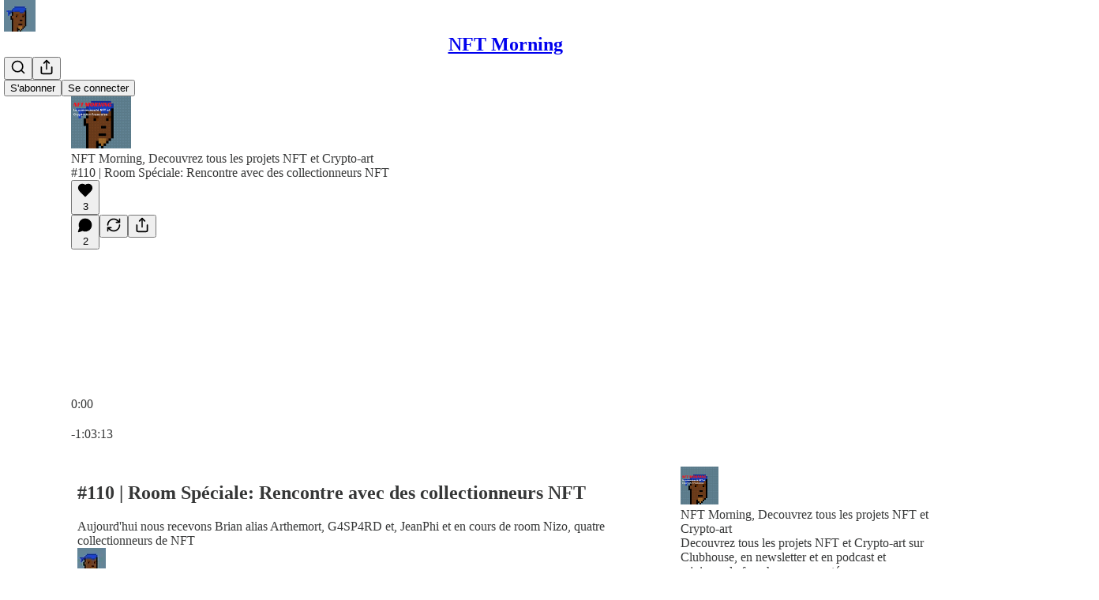

--- FILE ---
content_type: text/html; charset=utf-8
request_url: https://www.nftmorning.com/p/110-rencontre-avec-des-collectionneurs
body_size: 46530
content:
<!DOCTYPE html>
<html lang="fr">
    <head>
        <meta charset="utf-8" />
        <meta name="norton-safeweb-site-verification" content="24usqpep0ejc5w6hod3dulxwciwp0djs6c6ufp96av3t4whuxovj72wfkdjxu82yacb7430qjm8adbd5ezlt4592dq4zrvadcn9j9n-0btgdzpiojfzno16-fnsnu7xd" />
        
        <link rel="preconnect" href="https://substackcdn.com" />
        

        
            <title data-rh="true">#110 |  Room Spéciale: Rencontre avec des collectionneurs NFT</title>
            
            <meta data-rh="true" name="twitter:player" content="https://www.nftmorning.com/embed/podcast/110-rencontre-avec-des-collectionneurs?autoplay=1"/><meta data-rh="true" name="twitter:player:width" content="1"/><meta data-rh="true" name="twitter:player:height" content="1"/><meta data-rh="true" name="twitter:text:player_width" content="1"/><meta data-rh="true" name="twitter:text:player_height" content="1"/><meta data-rh="true" property="og:type" content="article"/><meta data-rh="true" property="og:title" content="#110 |  Room Spéciale: Rencontre avec des collectionneurs NFT"/><meta data-rh="true" name="twitter:title" content="#110 |  Room Spéciale: Rencontre avec des collectionneurs NFT"/><meta data-rh="true" name="description" content="Aujourd&#x27;hui nous recevons Brian alias Arthemort, G4SP4RD et, JeanPhi et en cours de room Nizo, quatre collectionneurs de NFT"/><meta data-rh="true" property="og:description" content="Aujourd&#x27;hui nous recevons Brian alias Arthemort, G4SP4RD et, JeanPhi et en cours de room Nizo, quatre collectionneurs de NFT"/><meta data-rh="true" name="twitter:description" content="Aujourd&#x27;hui nous recevons Brian alias Arthemort, G4SP4RD et, JeanPhi et en cours de room Nizo, quatre collectionneurs de NFT"/><meta data-rh="true" property="og:image" content="https://substackcdn.com/image/fetch/$s_!SOdJ!,w_1200,h_600,c_fill,f_jpg,q_auto:good,fl_progressive:steep,g_auto/https%3A%2F%2Fbucketeer-e05bbc84-baa3-437e-9518-adb32be77984.s3.amazonaws.com%2Fpublic%2Fimages%2F27906365-80a4-4fd0-96fc-9864b0f8eeb7_1000x1000.jpeg"/><meta data-rh="true" name="twitter:image" content="https://substackcdn.com/image/fetch/$s_!E1k7!,f_auto,q_auto:best,fl_progressive:steep/https%3A%2F%2Fnftmorning.substack.com%2Fapi%2Fv1%2Fpost_preview%2F41148109%2Ftwitter.jpg%3Fversion%3D4"/><meta data-rh="true" name="twitter:card" content="summary_large_image"/>
            
            
        

        

        <style>
          @layer legacy, tailwind, pencraftReset, pencraft;
        </style>

        
        <link rel="preload" as="style" href="https://substackcdn.com/bundle/theme/main.57ec6396ea4b5be03b65.css" />
        
        
        
        <link rel="preload" as="font" href="https://fonts.gstatic.com/s/spectral/v13/rnCr-xNNww_2s0amA9M5knjsS_ul.woff2" crossorigin />
        

        
            
                <link rel="stylesheet" type="text/css" href="https://substackcdn.com/bundle/static/css/7276.087307e6.css" />
            
                <link rel="stylesheet" type="text/css" href="https://substackcdn.com/bundle/static/css/70.ad2da59f.css" />
            
                <link rel="stylesheet" type="text/css" href="https://substackcdn.com/bundle/static/css/2862.c66cf9f6.css" />
            
                <link rel="stylesheet" type="text/css" href="https://substackcdn.com/bundle/static/css/8577.8d59a919.css" />
            
                <link rel="stylesheet" type="text/css" href="https://substackcdn.com/bundle/static/css/4428.a1e58631.css" />
            
                <link rel="stylesheet" type="text/css" href="https://substackcdn.com/bundle/static/css/5611.463006e7.css" />
            
                <link rel="stylesheet" type="text/css" href="https://substackcdn.com/bundle/static/css/5234.05e42d3b.css" />
            
                <link rel="stylesheet" type="text/css" href="https://substackcdn.com/bundle/static/css/5366.d69f31f9.css" />
            
                <link rel="stylesheet" type="text/css" href="https://substackcdn.com/bundle/static/css/5490.98293a30.css" />
            
                <link rel="stylesheet" type="text/css" href="https://substackcdn.com/bundle/static/css/5986.b8c2a441.css" />
            
                <link rel="stylesheet" type="text/css" href="https://substackcdn.com/bundle/static/css/main.aba729d8.css" />
            
                <link rel="stylesheet" type="text/css" href="https://substackcdn.com/bundle/static/css/6379.813be60f.css" />
            
                <link rel="stylesheet" type="text/css" href="https://substackcdn.com/bundle/static/css/5986.b8c2a441.css" />
            
                <link rel="stylesheet" type="text/css" href="https://substackcdn.com/bundle/static/css/5490.98293a30.css" />
            
                <link rel="stylesheet" type="text/css" href="https://substackcdn.com/bundle/static/css/5366.d69f31f9.css" />
            
                <link rel="stylesheet" type="text/css" href="https://substackcdn.com/bundle/static/css/5234.05e42d3b.css" />
            
                <link rel="stylesheet" type="text/css" href="https://substackcdn.com/bundle/static/css/5611.463006e7.css" />
            
                <link rel="stylesheet" type="text/css" href="https://substackcdn.com/bundle/static/css/4428.a1e58631.css" />
            
                <link rel="stylesheet" type="text/css" href="https://substackcdn.com/bundle/static/css/8577.8d59a919.css" />
            
                <link rel="stylesheet" type="text/css" href="https://substackcdn.com/bundle/static/css/2862.c66cf9f6.css" />
            
        

        
        
        
        
        <meta name="viewport" content="width=device-width, initial-scale=1, maximum-scale=1, user-scalable=0, viewport-fit=cover" />
        <meta name="author" content="Rem et John" />
        <meta property="og:url" content="https://www.nftmorning.com/p/110-rencontre-avec-des-collectionneurs" />
        
        
        <link rel="canonical" href="https://www.nftmorning.com/p/110-rencontre-avec-des-collectionneurs" />
        

        

        

        

        
            
                <link rel="shortcut icon" href="https://substackcdn.com/image/fetch/$s_!Fb3r!,f_auto,q_auto:good,fl_progressive:steep/https%3A%2F%2Fbucketeer-e05bbc84-baa3-437e-9518-adb32be77984.s3.amazonaws.com%2Fpublic%2Fimages%2F53f751be-e64e-4ee4-bc48-c602f019ffab%2Ffavicon.ico">
            
        
            
                <link rel="icon" type="image/png" sizes="16x16" href="https://substackcdn.com/image/fetch/$s_!3aJT!,f_auto,q_auto:good,fl_progressive:steep/https%3A%2F%2Fbucketeer-e05bbc84-baa3-437e-9518-adb32be77984.s3.amazonaws.com%2Fpublic%2Fimages%2F53f751be-e64e-4ee4-bc48-c602f019ffab%2Ffavicon-16x16.png">
            
        
            
                <link rel="icon" type="image/png" sizes="32x32" href="https://substackcdn.com/image/fetch/$s_!B1K8!,f_auto,q_auto:good,fl_progressive:steep/https%3A%2F%2Fbucketeer-e05bbc84-baa3-437e-9518-adb32be77984.s3.amazonaws.com%2Fpublic%2Fimages%2F53f751be-e64e-4ee4-bc48-c602f019ffab%2Ffavicon-32x32.png">
            
        
            
                <link rel="apple-touch-icon" sizes="57x57" href="https://substackcdn.com/image/fetch/$s_!rcOm!,f_auto,q_auto:good,fl_progressive:steep/https%3A%2F%2Fbucketeer-e05bbc84-baa3-437e-9518-adb32be77984.s3.amazonaws.com%2Fpublic%2Fimages%2F53f751be-e64e-4ee4-bc48-c602f019ffab%2Fapple-touch-icon-57x57.png">
            
        
            
                <link rel="apple-touch-icon" sizes="60x60" href="https://substackcdn.com/image/fetch/$s_!_-Qr!,f_auto,q_auto:good,fl_progressive:steep/https%3A%2F%2Fbucketeer-e05bbc84-baa3-437e-9518-adb32be77984.s3.amazonaws.com%2Fpublic%2Fimages%2F53f751be-e64e-4ee4-bc48-c602f019ffab%2Fapple-touch-icon-60x60.png">
            
        
            
                <link rel="apple-touch-icon" sizes="72x72" href="https://substackcdn.com/image/fetch/$s_!LOAC!,f_auto,q_auto:good,fl_progressive:steep/https%3A%2F%2Fbucketeer-e05bbc84-baa3-437e-9518-adb32be77984.s3.amazonaws.com%2Fpublic%2Fimages%2F53f751be-e64e-4ee4-bc48-c602f019ffab%2Fapple-touch-icon-72x72.png">
            
        
            
                <link rel="apple-touch-icon" sizes="76x76" href="https://substackcdn.com/image/fetch/$s_!tXz_!,f_auto,q_auto:good,fl_progressive:steep/https%3A%2F%2Fbucketeer-e05bbc84-baa3-437e-9518-adb32be77984.s3.amazonaws.com%2Fpublic%2Fimages%2F53f751be-e64e-4ee4-bc48-c602f019ffab%2Fapple-touch-icon-76x76.png">
            
        
            
                <link rel="apple-touch-icon" sizes="114x114" href="https://substackcdn.com/image/fetch/$s_!AGOj!,f_auto,q_auto:good,fl_progressive:steep/https%3A%2F%2Fbucketeer-e05bbc84-baa3-437e-9518-adb32be77984.s3.amazonaws.com%2Fpublic%2Fimages%2F53f751be-e64e-4ee4-bc48-c602f019ffab%2Fapple-touch-icon-114x114.png">
            
        
            
                <link rel="apple-touch-icon" sizes="120x120" href="https://substackcdn.com/image/fetch/$s_!iYro!,f_auto,q_auto:good,fl_progressive:steep/https%3A%2F%2Fbucketeer-e05bbc84-baa3-437e-9518-adb32be77984.s3.amazonaws.com%2Fpublic%2Fimages%2F53f751be-e64e-4ee4-bc48-c602f019ffab%2Fapple-touch-icon-120x120.png">
            
        
            
                <link rel="apple-touch-icon" sizes="144x144" href="https://substackcdn.com/image/fetch/$s_!Hr7H!,f_auto,q_auto:good,fl_progressive:steep/https%3A%2F%2Fbucketeer-e05bbc84-baa3-437e-9518-adb32be77984.s3.amazonaws.com%2Fpublic%2Fimages%2F53f751be-e64e-4ee4-bc48-c602f019ffab%2Fapple-touch-icon-144x144.png">
            
        
            
                <link rel="apple-touch-icon" sizes="152x152" href="https://substackcdn.com/image/fetch/$s_!FBA-!,f_auto,q_auto:good,fl_progressive:steep/https%3A%2F%2Fbucketeer-e05bbc84-baa3-437e-9518-adb32be77984.s3.amazonaws.com%2Fpublic%2Fimages%2F53f751be-e64e-4ee4-bc48-c602f019ffab%2Fapple-touch-icon-152x152.png">
            
        
            
                <link rel="apple-touch-icon" sizes="167x167" href="https://substackcdn.com/image/fetch/$s_!BsCK!,f_auto,q_auto:good,fl_progressive:steep/https%3A%2F%2Fbucketeer-e05bbc84-baa3-437e-9518-adb32be77984.s3.amazonaws.com%2Fpublic%2Fimages%2F53f751be-e64e-4ee4-bc48-c602f019ffab%2Fapple-touch-icon-167x167.png">
            
        
            
                <link rel="apple-touch-icon" sizes="180x180" href="https://substackcdn.com/image/fetch/$s_!6S38!,f_auto,q_auto:good,fl_progressive:steep/https%3A%2F%2Fbucketeer-e05bbc84-baa3-437e-9518-adb32be77984.s3.amazonaws.com%2Fpublic%2Fimages%2F53f751be-e64e-4ee4-bc48-c602f019ffab%2Fapple-touch-icon-180x180.png">
            
        
            
                <link rel="apple-touch-icon" sizes="1024x1024" href="https://substackcdn.com/image/fetch/$s_!j8D4!,f_auto,q_auto:good,fl_progressive:steep/https%3A%2F%2Fbucketeer-e05bbc84-baa3-437e-9518-adb32be77984.s3.amazonaws.com%2Fpublic%2Fimages%2F53f751be-e64e-4ee4-bc48-c602f019ffab%2Fapple-touch-icon-1024x1024.png">
            
        
            
        
            
        
            
        

        

        
            <link rel="alternate" type="application/rss+xml" href="/feed" title="NFT Morning"/>
        

        
        
          <style>
            @font-face{font-family:'Spectral';font-style:italic;font-weight:400;font-display:fallback;src:url(https://fonts.gstatic.com/s/spectral/v13/rnCt-xNNww_2s0amA9M8on7mTNmnUHowCw.woff2) format('woff2');unicode-range:U+0301,U+0400-045F,U+0490-0491,U+04B0-04B1,U+2116}@font-face{font-family:'Spectral';font-style:italic;font-weight:400;font-display:fallback;src:url(https://fonts.gstatic.com/s/spectral/v13/rnCt-xNNww_2s0amA9M8onXmTNmnUHowCw.woff2) format('woff2');unicode-range:U+0102-0103,U+0110-0111,U+0128-0129,U+0168-0169,U+01A0-01A1,U+01AF-01B0,U+0300-0301,U+0303-0304,U+0308-0309,U+0323,U+0329,U+1EA0-1EF9,U+20AB}@font-face{font-family:'Spectral';font-style:italic;font-weight:400;font-display:fallback;src:url(https://fonts.gstatic.com/s/spectral/v13/rnCt-xNNww_2s0amA9M8onTmTNmnUHowCw.woff2) format('woff2');unicode-range:U+0100-02AF,U+0304,U+0308,U+0329,U+1E00-1E9F,U+1EF2-1EFF,U+2020,U+20A0-20AB,U+20AD-20CF,U+2113,U+2C60-2C7F,U+A720-A7FF}@font-face{font-family:'Spectral';font-style:italic;font-weight:400;font-display:fallback;src:url(https://fonts.gstatic.com/s/spectral/v13/rnCt-xNNww_2s0amA9M8onrmTNmnUHo.woff2) format('woff2');unicode-range:U+0000-00FF,U+0131,U+0152-0153,U+02BB-02BC,U+02C6,U+02DA,U+02DC,U+0304,U+0308,U+0329,U+2000-206F,U+2074,U+20AC,U+2122,U+2191,U+2193,U+2212,U+2215,U+FEFF,U+FFFD}@font-face{font-family:'Spectral';font-style:normal;font-weight:400;font-display:fallback;src:url(https://fonts.gstatic.com/s/spectral/v13/rnCr-xNNww_2s0amA9M9knjsS_ulYHs.woff2) format('woff2');unicode-range:U+0301,U+0400-045F,U+0490-0491,U+04B0-04B1,U+2116}@font-face{font-family:'Spectral';font-style:normal;font-weight:400;font-display:fallback;src:url(https://fonts.gstatic.com/s/spectral/v13/rnCr-xNNww_2s0amA9M2knjsS_ulYHs.woff2) format('woff2');unicode-range:U+0102-0103,U+0110-0111,U+0128-0129,U+0168-0169,U+01A0-01A1,U+01AF-01B0,U+0300-0301,U+0303-0304,U+0308-0309,U+0323,U+0329,U+1EA0-1EF9,U+20AB}@font-face{font-family:'Spectral';font-style:normal;font-weight:400;font-display:fallback;src:url(https://fonts.gstatic.com/s/spectral/v13/rnCr-xNNww_2s0amA9M3knjsS_ulYHs.woff2) format('woff2');unicode-range:U+0100-02AF,U+0304,U+0308,U+0329,U+1E00-1E9F,U+1EF2-1EFF,U+2020,U+20A0-20AB,U+20AD-20CF,U+2113,U+2C60-2C7F,U+A720-A7FF}@font-face{font-family:'Spectral';font-style:normal;font-weight:400;font-display:fallback;src:url(https://fonts.gstatic.com/s/spectral/v13/rnCr-xNNww_2s0amA9M5knjsS_ul.woff2) format('woff2');unicode-range:U+0000-00FF,U+0131,U+0152-0153,U+02BB-02BC,U+02C6,U+02DA,U+02DC,U+0304,U+0308,U+0329,U+2000-206F,U+2074,U+20AC,U+2122,U+2191,U+2193,U+2212,U+2215,U+FEFF,U+FFFD}@font-face{font-family:'Spectral';font-style:normal;font-weight:600;font-display:fallback;src:url(https://fonts.gstatic.com/s/spectral/v13/rnCs-xNNww_2s0amA9vmtm3FafaPWnIIMrY.woff2) format('woff2');unicode-range:U+0301,U+0400-045F,U+0490-0491,U+04B0-04B1,U+2116}@font-face{font-family:'Spectral';font-style:normal;font-weight:600;font-display:fallback;src:url(https://fonts.gstatic.com/s/spectral/v13/rnCs-xNNww_2s0amA9vmtm3OafaPWnIIMrY.woff2) format('woff2');unicode-range:U+0102-0103,U+0110-0111,U+0128-0129,U+0168-0169,U+01A0-01A1,U+01AF-01B0,U+0300-0301,U+0303-0304,U+0308-0309,U+0323,U+0329,U+1EA0-1EF9,U+20AB}@font-face{font-family:'Spectral';font-style:normal;font-weight:600;font-display:fallback;src:url(https://fonts.gstatic.com/s/spectral/v13/rnCs-xNNww_2s0amA9vmtm3PafaPWnIIMrY.woff2) format('woff2');unicode-range:U+0100-02AF,U+0304,U+0308,U+0329,U+1E00-1E9F,U+1EF2-1EFF,U+2020,U+20A0-20AB,U+20AD-20CF,U+2113,U+2C60-2C7F,U+A720-A7FF}@font-face{font-family:'Spectral';font-style:normal;font-weight:600;font-display:fallback;src:url(https://fonts.gstatic.com/s/spectral/v13/rnCs-xNNww_2s0amA9vmtm3BafaPWnII.woff2) format('woff2');unicode-range:U+0000-00FF,U+0131,U+0152-0153,U+02BB-02BC,U+02C6,U+02DA,U+02DC,U+0304,U+0308,U+0329,U+2000-206F,U+2074,U+20AC,U+2122,U+2191,U+2193,U+2212,U+2215,U+FEFF,U+FFFD}
            
          </style>
        
        

        <style>:root{--color_theme_bg_pop:#2096FF;--background_pop:#2096FF;--cover_bg_color:#FFFFFF;--cover_bg_color_secondary:#f0f0f0;--background_pop_darken:#068aff;--print_on_pop:#ffffff;--color_theme_bg_pop_darken:#068aff;--color_theme_print_on_pop:#ffffff;--color_theme_bg_pop_20:rgba(32, 150, 255, 0.2);--color_theme_bg_pop_30:rgba(32, 150, 255, 0.3);--print_pop:#2096ff;--color_theme_accent:#2096ff;--cover_print_primary:#363737;--cover_print_secondary:#757575;--cover_print_tertiary:#b6b6b6;--cover_border_color:#2096ff;--home_hero:newspaper;--home_posts:list;--background_contrast_1:#f0f0f0;--background_contrast_2:#dddddd;--background_contrast_3:#b7b7b7;--background_contrast_4:#929292;--background_contrast_5:#515151;--color_theme_detail:#e6e6e6;--background_contrast_pop:rgba(32, 150, 255, 0.4);--color_theme_bg_contrast_pop:rgba(32, 150, 255, 0.4);--theme_bg_is_dark:0;--background_pop_rgb:32, 150, 255;--color_theme_bg_pop_rgb:32, 150, 255;--color_theme_accent_rgb:32, 150, 255;}</style>

        
            <link rel="stylesheet" href="https://substackcdn.com/bundle/theme/main.57ec6396ea4b5be03b65.css" />
        

        <style></style>

        

        

        

        
    </head>

    <body class="">
        

        

        

        

        

        

        <div id="entry">
            <div id="main" class="main typography use-theme-bg"><div class="pencraft pc-display-contents pc-reset pubTheme-yiXxQA"><div data-testid="navbar" class="main-menu"><div class="mainMenuContent-DME8DR"><div style="position:relative;height:71px;" class="pencraft pc-display-flex pc-gap-12 pc-paddingLeft-20 pc-paddingRight-20 pc-justifyContent-space-between pc-alignItems-center pc-reset border-bottom-detail-k1F6C4 topBar-pIF0J1"><div style="flex-basis:0px;flex-grow:1;" class="logoContainer-p12gJb"><a href="/" native class="pencraft pc-display-contents pc-reset"><div draggable="false" class="pencraft pc-display-flex pc-position-relative pc-reset"><div style="width:40px;height:40px;" class="pencraft pc-display-flex pc-reset bg-white-ZBV5av pc-borderRadius-sm overflow-hidden-WdpwT6 sizing-border-box-DggLA4"><picture><source type="image/webp" srcset="https://substackcdn.com/image/fetch/$s_!rXY4!,w_80,h_80,c_fill,f_webp,q_auto:good,fl_progressive:steep,g_auto/https%3A%2F%2Fbucketeer-e05bbc84-baa3-437e-9518-adb32be77984.s3.amazonaws.com%2Fpublic%2Fimages%2F4e466a19-7d18-469b-b394-a7ee1569180d_336x336.png"/><img src="https://substackcdn.com/image/fetch/$s_!rXY4!,w_80,h_80,c_fill,f_auto,q_auto:good,fl_progressive:steep,g_auto/https%3A%2F%2Fbucketeer-e05bbc84-baa3-437e-9518-adb32be77984.s3.amazonaws.com%2Fpublic%2Fimages%2F4e466a19-7d18-469b-b394-a7ee1569180d_336x336.png" sizes="100vw" alt="NFT Morning" width="80" height="80" style="width:40px;height:40px;" draggable="false" class="img-OACg1c object-fit-cover-u4ReeV pencraft pc-reset"/></picture></div></div></a></div><div style="flex-grow:0;" class="titleContainer-DJYq5v"><h1 class="pencraft pc-reset font-pub-headings-FE5byy reset-IxiVJZ title-oOnUGd"><a href="/" class="pencraft pc-display-contents pc-reset">NFT Morning</a></h1></div><div style="flex-basis:0px;flex-grow:1;" class="pencraft pc-display-flex pc-justifyContent-flex-end pc-alignItems-center pc-reset"><div class="buttonsContainer-SJBuep"><div class="pencraft pc-display-flex pc-gap-8 pc-justifyContent-flex-end pc-alignItems-center pc-reset navbar-buttons"><div class="pencraft pc-display-flex pc-gap-4 pc-reset"><span data-state="closed"><button tabindex="0" type="button" aria-label="Search" class="pencraft pc-reset pencraft iconButton-mq_Et5 iconButtonBase-dJGHgN buttonBase-GK1x3M buttonStyle-r7yGCK size_md-gCDS3o priority_tertiary-rlke8z"><svg xmlns="http://www.w3.org/2000/svg" width="20" height="20" viewBox="0 0 24 24" fill="none" stroke="currentColor" stroke-width="2" stroke-linecap="round" stroke-linejoin="round" class="lucide lucide-search"><circle cx="11" cy="11" r="8"></circle><path d="m21 21-4.3-4.3"></path></svg></button></span><button tabindex="0" type="button" aria-label="Partager la publication" id="headlessui-menu-button-P0-5" aria-haspopup="menu" aria-expanded="false" data-headlessui-state class="pencraft pc-reset pencraft iconButton-mq_Et5 iconButtonBase-dJGHgN buttonBase-GK1x3M buttonStyle-r7yGCK size_md-gCDS3o priority_tertiary-rlke8z"><svg xmlns="http://www.w3.org/2000/svg" width="20" height="20" viewBox="0 0 24 24" fill="none" stroke="currentColor" stroke-width="2" stroke-linecap="round" stroke-linejoin="round" class="lucide lucide-share"><path d="M4 12v8a2 2 0 0 0 2 2h12a2 2 0 0 0 2-2v-8"></path><polyline points="16 6 12 2 8 6"></polyline><line x1="12" x2="12" y1="2" y2="15"></line></svg></button></div><button tabindex="0" type="button" data-testid="noncontributor-cta-button" class="pencraft pc-reset pencraft buttonBase-GK1x3M buttonText-X0uSmG buttonStyle-r7yGCK priority_primary-RfbeYt size_md-gCDS3o">S'abonner</button><button tabindex="0" type="button" native data-href="https://substack.com/sign-in?redirect=%2Fp%2F110-rencontre-avec-des-collectionneurs&amp;for_pub=nftmorning" class="pencraft pc-reset pencraft buttonBase-GK1x3M buttonText-X0uSmG buttonStyle-r7yGCK priority_tertiary-rlke8z size_md-gCDS3o">Se connecter</button></div></div></div></div></div><div style="height:72px;"></div></div></div><div><script type="application/ld+json">{"@context":"https://schema.org","@type":"NewsArticle","url":"https://www.nftmorning.com/p/110-rencontre-avec-des-collectionneurs","mainEntityOfPage":"https://www.nftmorning.com/p/110-rencontre-avec-des-collectionneurs","headline":"#110 |  Room Sp\u00E9ciale: Rencontre avec des collectionneurs NFT","description":"Aujourd'hui nous recevons Brian alias Arthemort, G4SP4RD et, JeanPhi et en cours de room Nizo, quatre collectionneurs de NFT","image":[{"@type":"ImageObject","url":"https://substackcdn.com/image/fetch/$s_!SOdJ!,f_auto,q_auto:good,fl_progressive:steep/https%3A%2F%2Fbucketeer-e05bbc84-baa3-437e-9518-adb32be77984.s3.amazonaws.com%2Fpublic%2Fimages%2F27906365-80a4-4fd0-96fc-9864b0f8eeb7_1000x1000.jpeg"}],"datePublished":"2021-09-10T10:04:00+00:00","dateModified":"2021-09-10T10:04:00+00:00","isAccessibleForFree":true,"author":[{"@type":"Person","name":"Rem et John","url":"https://substack.com/@nftmorning","description":"Decouvre le NFT tous les matins sur Clubhouse dans NFT Morning.","identifier":"user:30256824","sameAs":["https://twitter.com/NFTmorning"],"image":{"@type":"ImageObject","contentUrl":"https://substackcdn.com/image/fetch/$s_!pH-p!,f_auto,q_auto:good,fl_progressive:steep/https%3A%2F%2Fbucketeer-e05bbc84-baa3-437e-9518-adb32be77984.s3.amazonaws.com%2Fpublic%2Fimages%2Fd77d0520-8574-4f6f-9ee5-d3a20ffa5dc9_336x336.png","thumbnailUrl":"https://substackcdn.com/image/fetch/$s_!pH-p!,w_128,h_128,c_limit,f_auto,q_auto:good,fl_progressive:steep/https%3A%2F%2Fbucketeer-e05bbc84-baa3-437e-9518-adb32be77984.s3.amazonaws.com%2Fpublic%2Fimages%2Fd77d0520-8574-4f6f-9ee5-d3a20ffa5dc9_336x336.png"}}],"publisher":{"@type":"Organization","name":"NFT Morning","url":"https://www.nftmorning.com","description":"Decouvrez tous les projets NFT et Crypto-art sur Twitter, en newsletter et en podcast.","interactionStatistic":{"@type":"InteractionCounter","name":"Subscribers","interactionType":"https://schema.org/SubscribeAction","userInteractionCount":1000},"identifier":"pub:306806","logo":{"@type":"ImageObject","url":"https://substackcdn.com/image/fetch/$s_!rXY4!,f_auto,q_auto:good,fl_progressive:steep/https%3A%2F%2Fbucketeer-e05bbc84-baa3-437e-9518-adb32be77984.s3.amazonaws.com%2Fpublic%2Fimages%2F4e466a19-7d18-469b-b394-a7ee1569180d_336x336.png","contentUrl":"https://substackcdn.com/image/fetch/$s_!rXY4!,f_auto,q_auto:good,fl_progressive:steep/https%3A%2F%2Fbucketeer-e05bbc84-baa3-437e-9518-adb32be77984.s3.amazonaws.com%2Fpublic%2Fimages%2F4e466a19-7d18-469b-b394-a7ee1569180d_336x336.png","thumbnailUrl":"https://substackcdn.com/image/fetch/$s_!rXY4!,w_128,h_128,c_limit,f_auto,q_auto:good,fl_progressive:steep/https%3A%2F%2Fbucketeer-e05bbc84-baa3-437e-9518-adb32be77984.s3.amazonaws.com%2Fpublic%2Fimages%2F4e466a19-7d18-469b-b394-a7ee1569180d_336x336.png"},"image":{"@type":"ImageObject","url":"https://substackcdn.com/image/fetch/$s_!rXY4!,f_auto,q_auto:good,fl_progressive:steep/https%3A%2F%2Fbucketeer-e05bbc84-baa3-437e-9518-adb32be77984.s3.amazonaws.com%2Fpublic%2Fimages%2F4e466a19-7d18-469b-b394-a7ee1569180d_336x336.png","contentUrl":"https://substackcdn.com/image/fetch/$s_!rXY4!,f_auto,q_auto:good,fl_progressive:steep/https%3A%2F%2Fbucketeer-e05bbc84-baa3-437e-9518-adb32be77984.s3.amazonaws.com%2Fpublic%2Fimages%2F4e466a19-7d18-469b-b394-a7ee1569180d_336x336.png","thumbnailUrl":"https://substackcdn.com/image/fetch/$s_!rXY4!,w_128,h_128,c_limit,f_auto,q_auto:good,fl_progressive:steep/https%3A%2F%2Fbucketeer-e05bbc84-baa3-437e-9518-adb32be77984.s3.amazonaws.com%2Fpublic%2Fimages%2F4e466a19-7d18-469b-b394-a7ee1569180d_336x336.png"},"sameAs":["https://twitter.com/NFTmorning"]},"interactionStatistic":[{"@type":"InteractionCounter","interactionType":"https://schema.org/LikeAction","userInteractionCount":3},{"@type":"InteractionCounter","interactionType":"https://schema.org/ShareAction","userInteractionCount":0},{"@type":"InteractionCounter","interactionType":"https://schema.org/CommentAction","userInteractionCount":2}]}</script><div aria-label="post" role="main" class="single-post-container"><div><div class="single-post"><div class="pencraft pc-display-contents pc-reset pubTheme-yiXxQA"><article class="typography podcast-post post shows-post"><div class="visibility-check"></div><div><div class="player-wrapper-outer-eAOhcD"><div class="player-wrapper-inner-KUdif0"><div class="pencraft pc-display-contents pc-reset dark-theme"><div style="min-height:400px;" class="pencraft pc-position-relative pc-reset"><div style="background-image:url(https://substackcdn.com/image/fetch/$s_!qvtJ!,f_auto,q_auto:good,fl_progressive:steep/https%3A%2F%2Fbucketeer-e05bbc84-baa3-437e-9518-adb32be77984.s3.amazonaws.com%2Fpublic%2Fimages%2F5e7ab0d6-6d08-474a-9732-8dfcebc0d871_3000x3000.png);" class="pencraft pc-display-flex pc-position-absolute pc-inset-0 pc-reset pc-borderRadius-md backgroundImage-Eijlhi"></div><div style="backdrop-filter:blur(120px);-webkit-backdrop-filter:blur(120px);-webkit-filter:brightness(0.7);filter:brightness(0.7);background:linear-gradient(180deg, rgba(62,48,30,0.75), rgba(62,48,30,0.75)), var(--color-dark-bg-secondary);" class="pencraft pc-display-flex pc-position-absolute pc-inset-0 pc-reset pc-borderRadius-md"></div><div class="pencraft pc-display-flex pc-flexDirection-column pc-position-absolute pc-inset-0 pc-reset"><div class="pencraft pc-display-flex pc-justifyContent-space-between pc-alignItems-stretch pc-reset flex-grow-rzmknG"><div class="pencraft pc-padding-24 pc-reset flex-grow-rzmknG overflow-hidden-WdpwT6"><div class="pencraft pc-display-flex pc-gap-16 pc-alignItems-center pc-alignSelf-flex-start pc-reset flex-grow-rzmknG header-PjQum5"><a href="https://www.nftmorning.com" native style="width:76px;height:76px;"><img src="https://substackcdn.com/image/fetch/$s_!qvtJ!,w_152,h_152,c_fill,f_auto,q_auto:good,fl_progressive:steep,g_auto/https%3A%2F%2Fbucketeer-e05bbc84-baa3-437e-9518-adb32be77984.s3.amazonaws.com%2Fpublic%2Fimages%2F5e7ab0d6-6d08-474a-9732-8dfcebc0d871_3000x3000.png" width="76" height="76" alt="NFT Morning" name="NFT Morning" class="pencraft pc-reset outline-detail-vcQLyr pub-logo-m0IFm6 static-XUAQjT"/></a><div class="pencraft pc-display-flex pc-flexDirection-column pc-gap-4 pc-minWidth-0 pc-reset flex-grow-rzmknG"><div class="pencraft pc-reset overflow-hidden-WdpwT6 ellipsis-Jb8om8 color-vibrance-secondary-k5eqjt line-height-20-t4M0El font-text-qe4AeH size-13-hZTUKr weight-regular-mUq6Gb reset-IxiVJZ">NFT Morning, Decouvrez tous les projets NFT et Crypto-art</div><div style="max-width:460px;" class="pencraft pc-reset overflow-hidden-WdpwT6 ellipsis-Jb8om8 color-vibrance-primary-KHCdqV line-height-20-t4M0El font-text-qe4AeH size-15-Psle70 weight-medium-fw81nC reset-IxiVJZ">#110 |  Room Spéciale: Rencontre avec des collectionneurs NFT</div></div></div></div><div class="pencraft pc-display-flex pc-paddingLeft-24 pc-paddingRight-24 pc-alignItems-center pc-reset"><div class="post-ufi style-large-on-dark themed vertically-stacked"><div class="like-button-container post-ufi-button style-large-on-dark"><button tabindex="0" type="button" aria-label="Liker (3)" aria-pressed="false" class="pencraft pc-reset pencraft post-ufi-button style-large-on-dark state-disabled has-label with-border"><svg role="img" style="height:20px;width:20px;" width="20" height="20" viewBox="0 0 24 24" fill="#000000" stroke-width="2" stroke="#000" xmlns="http://www.w3.org/2000/svg" class="icon"><g><title></title><svg xmlns="http://www.w3.org/2000/svg" width="24" height="24" viewBox="0 0 24 24" stroke-width="2" stroke-linecap="round" stroke-linejoin="round" class="lucide lucide-heart"><path d="M19 14c1.49-1.46 3-3.21 3-5.5A5.5 5.5 0 0 0 16.5 3c-1.76 0-3 .5-4.5 2-1.5-1.5-2.74-2-4.5-2A5.5 5.5 0 0 0 2 8.5c0 2.3 1.5 4.05 3 5.5l7 7Z"></path></svg></g></svg><div class="label">3</div></button></div><button tabindex="0" type="button" aria-label="View comments (2)" data-href="https://www.nftmorning.com/p/110-rencontre-avec-des-collectionneurs/comments" class="pencraft pc-reset pencraft post-ufi-button style-large-on-dark post-ufi-comment-button has-label with-border"><svg role="img" style="height:20px;width:20px;" width="20" height="20" viewBox="0 0 24 24" fill="#000000" stroke-width="2" stroke="#000" xmlns="http://www.w3.org/2000/svg" class="icon"><g><title></title><svg xmlns="http://www.w3.org/2000/svg" width="24" height="24" viewBox="0 0 24 24" stroke-width="2" stroke-linecap="round" stroke-linejoin="round" class="lucide lucide-message-circle"><path d="M7.9 20A9 9 0 1 0 4 16.1L2 22Z"></path></svg></g></svg><div class="label">2</div></button><button tabindex="0" type="button" class="pencraft pc-reset pencraft post-ufi-button style-large-on-dark no-label with-border"><svg role="img" style="height:20px;width:20px;" width="20" height="20" viewBox="0 0 24 24" fill="none" stroke-width="2" stroke="#000" xmlns="http://www.w3.org/2000/svg" class="icon"><g><title></title><path d="M21 3V8M21 8H16M21 8L18 5.29962C16.7056 4.14183 15.1038 3.38328 13.3879 3.11547C11.6719 2.84766 9.9152 3.08203 8.32951 3.79031C6.74382 4.49858 5.39691 5.65051 4.45125 7.10715C3.5056 8.5638 3.00158 10.2629 3 11.9996M3 21V16M3 16H8M3 16L6 18.7C7.29445 19.8578 8.89623 20.6163 10.6121 20.8841C12.3281 21.152 14.0848 20.9176 15.6705 20.2093C17.2562 19.501 18.6031 18.3491 19.5487 16.8925C20.4944 15.4358 20.9984 13.7367 21 12" stroke-linecap="round" stroke-linejoin="round"></path></g></svg></button><button tabindex="0" type="button" data-href="javascript:void(0)" class="pencraft pc-reset pencraft post-ufi-button style-large-on-dark no-label with-border"><svg xmlns="http://www.w3.org/2000/svg" width="20" height="20" viewBox="0 0 24 24" fill="none" stroke="currentColor" stroke-width="2" stroke-linecap="round" stroke-linejoin="round" class="lucide lucide-share icon"><path d="M4 12v8a2 2 0 0 0 2 2h12a2 2 0 0 0 2-2v-8"></path><polyline points="16 6 12 2 8 6"></polyline><line x1="12" x2="12" y1="2" y2="15"></line></svg></button></div></div></div><div class="pencraft pc-display-flex pc-flexDirection-column pc-paddingLeft-16 pc-paddingRight-16 pc-position-absolute pc-reset controlsCentered-TEIxxh"><div class="pencraft pc-display-flex pc-gap-20 pc-justifyContent-space-between pc-alignItems-center pc-reset"><div style="width:60px;" role="button" aria-label="Modifier la vitesse de lecture. Vitesse actuelle : 1 fois" class="pencraft pc-display-flex pc-justifyContent-center pc-reset"><div aria-hidden="true" class="pencraft pc-reset color-vibrance-secondary-k5eqjt line-height-24-jnGwiv font-text-qe4AeH size-17-JHHggF weight-medium-fw81nC reset-IxiVJZ playbackRate-o33VkZ">1×</div></div><div class="pencraft pc-display-flex pc-gap-32 pc-alignItems-center pc-reset"><div role="button" aria-label="Reculer de 15 secondes" class="skip-button-jgLOBO"><svg role="img" style="height:32px;width:29.09090909090909px;" width="29.09090909090909" height="32" viewBox="0 0 20 22" fill="white" stroke-width="1.8" stroke="none" xmlns="http://www.w3.org/2000/svg" class="skip-icon-YsbexL"><g><title></title><path d="M0 11.8557C0 13.2164 0.260417 14.4989 0.78125 15.7034C1.30208 16.9078 2.02148 17.969 2.93945 18.887C3.85742 19.7984 4.91536 20.5146 6.11328 21.0354C7.31771 21.5562 8.60026 21.8166 9.96094 21.8166C11.3216 21.8166 12.6009 21.5562 13.7988 21.0354C15.0033 20.5146 16.0645 19.7984 16.9824 18.887C17.9004 17.969 18.6198 16.9078 19.1406 15.7034C19.6615 14.4989 19.9219 13.2164 19.9219 11.8557C19.9219 10.6578 19.7168 9.51846 19.3066 8.43773C18.8965 7.357 18.3236 6.38044 17.5879 5.50805C16.8587 4.62914 16.0026 3.89672 15.0195 3.31078C14.043 2.71833 12.985 2.30818 11.8457 2.08031V0.693592C11.8457 0.342029 11.7448 0.12393 11.543 0.039295C11.3411 -0.0453404 11.1068 0.00674294 10.8398 0.195545L7.72461 2.37328C7.49674 2.52953 7.38281 2.71182 7.38281 2.92015C7.38281 3.12849 7.49674 3.31403 7.72461 3.47679L10.8301 5.6643C11.097 5.85961 11.3314 5.91495 11.5332 5.83031C11.7415 5.73916 11.8457 5.51781 11.8457 5.16625V3.77953C12.7702 3.98786 13.6198 4.33943 14.3945 4.83422C15.1758 5.32901 15.8529 5.93448 16.4258 6.65062C17.0052 7.36677 17.4544 8.16755 17.7734 9.05297C18.0924 9.93187 18.252 10.8661 18.252 11.8557C18.252 13.008 18.0371 14.0888 17.6074 15.0979C17.1842 16.1005 16.5918 16.9827 15.8301 17.7444C15.0749 18.4996 14.196 19.0888 13.1934 19.512C12.1908 19.9416 11.1133 20.1565 9.96094 20.1565C8.80859 20.1565 7.72786 19.9416 6.71875 19.512C5.71615 19.0888 4.83398 18.4996 4.07227 17.7444C3.31706 16.9827 2.72461 16.1005 2.29492 15.0979C1.87174 14.0888 1.66016 13.008 1.66016 11.8557C1.66016 10.9312 1.80339 10.0523 2.08984 9.21898C2.3763 8.37914 2.77669 7.61416 3.29102 6.92406C3.80534 6.23396 4.40755 5.64151 5.09766 5.14672C5.29948 4.99698 5.42643 4.81469 5.47852 4.59984C5.53711 4.385 5.50456 4.17666 5.38086 3.97484C5.25716 3.77953 5.07812 3.66234 4.84375 3.62328C4.60938 3.57771 4.38477 3.6363 4.16992 3.79906C3.33008 4.40453 2.59766 5.12719 1.97266 5.96703C1.34766 6.80036 0.86263 7.71833 0.517578 8.72094C0.172526 9.71703 0 10.762 0 11.8557ZM7.10938 15.8596C7.29818 15.8596 7.44792 15.801 7.55859 15.6838C7.66927 15.5601 7.72461 15.3941 7.72461 15.1858V9.02367C7.72461 8.76976 7.66602 8.58096 7.54883 8.45726C7.43164 8.32706 7.26237 8.26195 7.04102 8.26195C6.9043 8.26195 6.77734 8.28799 6.66016 8.34008C6.54297 8.38565 6.39648 8.46703 6.2207 8.58422L4.88281 9.49242C4.77214 9.57055 4.6875 9.65844 4.62891 9.75609C4.57682 9.84724 4.55078 9.94815 4.55078 10.0588C4.55078 10.2216 4.60612 10.3616 4.7168 10.4787C4.82747 10.5959 4.96094 10.6545 5.11719 10.6545C5.21484 10.6545 5.29622 10.6415 5.36133 10.6155C5.42643 10.5894 5.5013 10.5406 5.58594 10.469L6.52344 9.78539H6.50391V15.1858C6.50391 15.3876 6.55924 15.5504 6.66992 15.6741C6.7806 15.7978 6.92708 15.8596 7.10938 15.8596ZM12.0703 15.9768C12.8776 15.9768 13.5254 15.7392 14.0137 15.2639C14.5085 14.7821 14.7559 14.1474 14.7559 13.3596C14.7559 12.6435 14.5378 12.0543 14.1016 11.592C13.6654 11.1298 13.099 10.8987 12.4023 10.8987C12.0898 10.8987 11.7839 10.9703 11.4844 11.1135C11.1914 11.2567 10.9798 11.4521 10.8496 11.6995H10.8984L11.0742 9.49242H13.9941C14.1374 9.49242 14.2611 9.44034 14.3652 9.33617C14.4759 9.232 14.5312 9.09528 14.5312 8.92601C14.5312 8.76325 14.4759 8.63305 14.3652 8.53539C14.2611 8.43122 14.1374 8.37914 13.9941 8.37914H10.8789C10.3646 8.37914 10.0846 8.64932 10.0391 9.18969L9.82422 12.0022C9.80469 12.2431 9.85352 12.4254 9.9707 12.5491C10.0879 12.6662 10.2539 12.7248 10.4688 12.7248C10.625 12.7248 10.752 12.7053 10.8496 12.6662C10.9473 12.6272 11.0645 12.5556 11.2012 12.4514C11.39 12.2821 11.5658 12.1617 11.7285 12.0901C11.8913 12.012 12.0703 11.9729 12.2656 11.9729C12.6432 11.9729 12.9492 12.1031 13.1836 12.3635C13.418 12.6174 13.5352 12.956 13.5352 13.3791C13.5352 13.8088 13.4017 14.1636 13.1348 14.4436C12.8678 14.7235 12.5326 14.8635 12.1289 14.8635C11.8359 14.8635 11.5723 14.7886 11.3379 14.6389C11.1035 14.4827 10.9245 14.2776 10.8008 14.0237C10.7292 13.9 10.6478 13.8056 10.5566 13.7405C10.4655 13.6689 10.3581 13.633 10.2344 13.633C10.0716 13.633 9.93815 13.6851 9.83398 13.7893C9.73633 13.8935 9.6875 14.0302 9.6875 14.1995C9.6875 14.2646 9.69401 14.3297 9.70703 14.3948C9.72005 14.4599 9.73958 14.525 9.76562 14.5901C9.89583 14.9416 10.1628 15.2606 10.5664 15.5471C10.9766 15.8336 11.4779 15.9768 12.0703 15.9768Z"></path></g></svg></div><div style="width:72px;height:72px;" role="button" aria-label="Lire" aria-pressed="false" class="pencraft pc-display-flex pc-justifyContent-center pc-alignItems-center pc-reset bg-glass-thick-QXWmTV playButton-VfYy0S"><svg role="img" style="height:20px;width:20px;" width="20" height="20" viewBox="0 0 16 16" fill="none" stroke-width="1.8" stroke="none" xmlns="http://www.w3.org/2000/svg" class="playButtonIcon-iVd8T6"><g><title></title><path d="M3.35866 16C2.58101 16 2 15.4101 2 14.4447V1.55531C2 0.598883 2.58101 0 3.35866 0C3.75196 0 4.10056 0.134078 4.54749 0.393296L15.1575 6.54302C15.9531 7.00782 16.3106 7.39218 16.3106 8C16.3106 8.61676 15.9531 9.00112 15.1575 9.45698L4.54749 15.6067C4.10056 15.8659 3.75196 16 3.35866 16Z"></path></g></svg></div><div role="button" aria-label="Avancer de 30 secondes" class="skip-button-jgLOBO"><svg role="img" style="height:32px;width:29.09090909090909px;" width="29.09090909090909" height="32" viewBox="0 0 20 22" fill="white" stroke-width="1.8" stroke="none" xmlns="http://www.w3.org/2000/svg" class="skip-icon-YsbexL"><g><title></title><path d="M13.1738 15.9615C13.7142 15.9615 14.1829 15.802 14.5801 15.483C14.9837 15.1574 15.2962 14.705 15.5176 14.1255C15.7454 13.5461 15.8594 12.8658 15.8594 12.0845C15.8594 11.2968 15.7454 10.6099 15.5176 10.024C15.2962 9.43803 14.9837 8.9823 14.5801 8.65678C14.1829 8.33126 13.7142 8.1685 13.1738 8.1685C12.6335 8.1685 12.1615 8.33126 11.7578 8.65678C11.3542 8.97579 11.0417 9.42827 10.8203 10.0142C10.599 10.6001 10.4883 11.2902 10.4883 12.0845C10.4883 12.8658 10.599 13.5461 10.8203 14.1255C11.0417 14.705 11.3542 15.1574 11.7578 15.483C12.1615 15.802 12.6335 15.9615 13.1738 15.9615ZM6.875 15.9615C7.64323 15.9615 8.27148 15.7531 8.75977 15.3365C9.25456 14.9133 9.50195 14.3729 9.50195 13.7154C9.50195 13.2401 9.35221 12.83 9.05273 12.4849C8.75326 12.1333 8.3724 11.9315 7.91016 11.8794V11.9283C8.28125 11.8632 8.59701 11.6613 8.85742 11.3228C9.12435 10.9843 9.25781 10.5969 9.25781 10.1607C9.25781 9.57475 9.03971 9.09624 8.60352 8.72514C8.17383 8.35405 7.61719 8.1685 6.93359 8.1685C6.34115 8.1685 5.82357 8.3215 5.38086 8.62749C4.93815 8.92697 4.66471 9.31108 4.56055 9.77983C4.54753 9.83842 4.53776 9.89376 4.53125 9.94585C4.52474 9.99793 4.52148 10.05 4.52148 10.1021C4.52148 10.2779 4.57031 10.4211 4.66797 10.5318C4.77214 10.6425 4.90885 10.6978 5.07812 10.6978C5.35156 10.6978 5.54036 10.5448 5.64453 10.2388C5.74219 9.93282 5.89518 9.7017 6.10352 9.54545C6.31185 9.38269 6.57878 9.30131 6.9043 9.30131C7.24935 9.30131 7.52604 9.39572 7.73438 9.58452C7.94922 9.76681 8.05664 10.0077 8.05664 10.3072C8.05664 10.6197 7.94922 10.8801 7.73438 11.0884C7.51953 11.2902 7.23958 11.3912 6.89453 11.3912H6.47461C6.31185 11.3912 6.18164 11.4432 6.08398 11.5474C5.98633 11.6451 5.9375 11.7818 5.9375 11.9576C5.9375 12.1203 5.98633 12.257 6.08398 12.3677C6.18815 12.4719 6.31836 12.524 6.47461 12.524H6.93359C7.35026 12.524 7.67904 12.6281 7.91992 12.8365C8.16081 13.0448 8.28125 13.3215 8.28125 13.6665C8.28125 13.9986 8.14779 14.2785 7.88086 14.5064C7.62044 14.7277 7.28841 14.8384 6.88477 14.8384C6.53971 14.8384 6.25 14.757 6.01562 14.5943C5.78125 14.4315 5.60872 14.1971 5.49805 13.8912C5.43945 13.7284 5.36458 13.6112 5.27344 13.5396C5.18229 13.468 5.07161 13.4322 4.94141 13.4322C4.77865 13.4322 4.64193 13.4875 4.53125 13.5982C4.42708 13.7089 4.375 13.8521 4.375 14.0279C4.375 14.08 4.37826 14.1353 4.38477 14.1939C4.39128 14.246 4.40104 14.2981 4.41406 14.3501C4.51823 14.8059 4.80469 15.19 5.27344 15.5025C5.74219 15.8085 6.27604 15.9615 6.875 15.9615ZM13.1738 14.7798C12.7441 14.7798 12.3991 14.5389 12.1387 14.0572C11.8848 13.5754 11.7578 12.9179 11.7578 12.0845C11.7578 11.2317 11.8848 10.5643 12.1387 10.0826C12.3926 9.59428 12.7376 9.35014 13.1738 9.35014C13.61 9.35014 13.9518 9.59103 14.1992 10.0728C14.4531 10.5546 14.5801 11.2251 14.5801 12.0845C14.5801 12.9179 14.4531 13.5754 14.1992 14.0572C13.9453 14.5389 13.6035 14.7798 13.1738 14.7798ZM9.96094 21.8111C11.3216 21.8111 12.6009 21.5507 13.7988 21.0298C15.0033 20.509 16.0645 19.7928 16.9824 18.8814C17.9004 17.9634 18.6198 16.9022 19.1406 15.6978C19.6615 14.4934 19.9219 13.2108 19.9219 11.8501C19.9219 10.7564 19.7493 9.71147 19.4043 8.71538C19.0592 7.71277 18.5742 6.7948 17.9492 5.96147C17.3242 5.12163 16.5918 4.39897 15.752 3.7935C15.5371 3.63074 15.3125 3.57215 15.0781 3.61772C14.8438 3.65678 14.6647 3.77397 14.541 3.96928C14.4173 4.17111 14.3815 4.37944 14.4336 4.59428C14.4922 4.80913 14.6224 4.99142 14.8242 5.14116C15.5143 5.63595 16.1165 6.2284 16.6309 6.9185C17.1452 7.60861 17.5456 8.37358 17.832 9.21342C18.1185 10.0468 18.2617 10.9257 18.2617 11.8501C18.2617 13.0025 18.0469 14.0832 17.6172 15.0923C17.194 16.0949 16.6016 16.9771 15.8398 17.7388C15.0846 18.494 14.2025 19.0832 13.1934 19.5064C12.1908 19.9361 11.1133 20.1509 9.96094 20.1509C8.80859 20.1509 7.73112 19.9361 6.72852 19.5064C5.72591 19.0832 4.84375 18.494 4.08203 17.7388C3.32682 16.9771 2.73438 16.0949 2.30469 15.0923C1.88151 14.0832 1.66992 13.0025 1.66992 11.8501C1.66992 10.7043 1.88151 9.63009 2.30469 8.62749C2.73438 7.61837 3.32682 6.73621 4.08203 5.981C4.83724 5.21928 5.71615 4.62358 6.71875 4.19389C7.72135 3.7642 8.79883 3.54936 9.95117 3.54936V1.8892C8.59049 1.8892 7.30794 2.14962 6.10352 2.67045C4.9056 3.19129 3.84766 3.91069 2.92969 4.82866C2.01823 5.74663 1.30208 6.80782 0.78125 8.01225C0.260417 9.21017 0 10.4895 0 11.8501C0 13.2108 0.260417 14.4934 0.78125 15.6978C1.30208 16.9022 2.02148 17.9634 2.93945 18.8814C3.85742 19.7928 4.91536 20.509 6.11328 21.0298C7.31771 21.5507 8.60026 21.8111 9.96094 21.8111ZM8.07617 0.697798V5.17045C8.07617 5.51551 8.17708 5.73361 8.37891 5.82475C8.58724 5.90939 8.82487 5.8573 9.0918 5.6685L12.207 3.481C12.4284 3.33126 12.5391 3.15223 12.5391 2.94389C12.5456 2.72905 12.4349 2.5435 12.207 2.38725L9.10156 0.199751C8.82812 0.00443892 8.58724 -0.0476444 8.37891 0.0435014C8.17708 0.128137 8.07617 0.346236 8.07617 0.697798Z"></path></g></svg></div></div><div style="width:60px;" class="pencraft pc-display-flex pc-justifyContent-center pc-alignItems-center pc-reset"><button tabindex="0" type="button" id="headlessui-menu-button-P0-35" aria-haspopup="menu" aria-expanded="false" data-headlessui-state class="pencraft pc-display-flex pc-width-32 pc-height-32 pc-justifyContent-center pc-alignItems-center pc-reset pc-borderRadius-sm pencraft buttonBase-GK1x3M"><svg xmlns="http://www.w3.org/2000/svg" width="24" height="24" viewBox="0 0 24 24" fill="none" stroke="currentColor" stroke-width="2" stroke-linecap="round" stroke-linejoin="round" aria-label="Plus d'options" class="lucide lucide-ellipsis icon-vlW9ea"><circle cx="12" cy="12" r="1"></circle><circle cx="19" cy="12" r="1"></circle><circle cx="5" cy="12" r="1"></circle></svg></button></div></div></div><div class="pencraft pc-display-flex pc-gap-16 pc-padding-24 pc-alignItems-center pc-reset track-pNMNGn"><div class="pencraft pc-display-flex pc-gap-12 pc-alignItems-center pc-reset flex-grow-rzmknG"><div class="pencraft pc-reset color-vibrance-primary-KHCdqV line-height-20-t4M0El font-text-qe4AeH size-11-NuY2Zx weight-regular-mUq6Gb reset-IxiVJZ timestamp-FzOPmB">0:00</div><div role="slider" aria-label="Cherchez des progrès" aria-valuemin="0" aria-valuemax="100" aria-valuenow="0" aria-valuetext="0:00 avec -1:03:13 restants" tabindex="0" class="track-container-Ycx4d5"><div aria-hidden="true" class="sr-progress-gt0aLk">Heure actuelle: 0:00 / Temps total: -1:03:13</div><div class="track-AtNL73"></div><div style="width:0%;" class="track-played-VpPIlb"></div><div style="left:0%;" aria-hidden="true" class="track-handle-Ko3Wwm"></div></div><div class="pencraft pc-reset color-vibrance-secondary-k5eqjt line-height-20-t4M0El font-text-qe4AeH size-11-NuY2Zx weight-regular-mUq6Gb reset-IxiVJZ timestamp-FzOPmB">-1:03:13</div></div></div></div></div></div><audio src="https://substackcdn.com/public/audio/b5811c12-db57-45d1-8de8-f55d962e8710.mpga?post_id=41148109" preload="auto">La lecture audio n'est pas prise en charge par votre navigateur. Veuillez le mettre à niveau.</audio></div></div><div class="main-content-and-sidebar-fw1PHW"><div class="main-content-qKkUCg"><div class="pencraft pc-display-flex pc-flexDirection-column pc-gap-16 pc-reset"><div class="pencraft pc-display-contents pc-reset pubTheme-yiXxQA"><div class="pencraft pc-display-flex pc-flexDirection-column pc-gap-16 pc-reset"><div class="pencraft pc-display-flex pc-flexDirection-column pc-gap-8 pc-reset"><h2 dir="auto" class="pencraft pc-reset color-pub-primary-text-NyXPlw line-height-36-XIK16z font-pub-headings-FE5byy size-30-tZAWf_ weight-bold-DmI9lw reset-IxiVJZ title-X77sOw">#110 |  Room Spéciale: Rencontre avec des collectionneurs NFT</h2><div dir="auto" class="pencraft pc-reset color-pub-secondary-text-hGQ02T line-height-24-jnGwiv font-pub-headings-FE5byy size-17-JHHggF weight-regular-mUq6Gb reset-IxiVJZ subtitle-HEEcLo">Aujourd'hui nous recevons Brian alias Arthemort, G4SP4RD et,  JeanPhi et en cours de room Nizo, quatre collectionneurs de NFT </div></div><div class="pencraft pc-display-flex pc-gap-12 pc-alignItems-center pc-reset byline-wrapper byline-wrapper--swap-on-mobile-Cs2Jac"><div class="pencraft pc-display-flex pc-reset byline-faces--swap-on-mobile-ucRXf3"><div class="pencraft pc-display-flex pc-flexDirection-row pc-gap-8 pc-alignItems-center pc-justifyContent-flex-start pc-reset"><div style="--scale:36px;--offset:9px;--border-width:4.5px;" class="pencraft pc-display-flex pc-flexDirection-row pc-alignItems-center pc-justifyContent-flex-start pc-reset ltr-qDBmby"><a href="https://substack.com/@nftmorning" aria-label="Voir le profil de Rem et John" class="pencraft pc-display-contents pc-reset"><div style="--scale:36px;" tabindex="0" class="pencraft pc-display-flex pc-width-36 pc-height-36 pc-justifyContent-center pc-alignItems-center pc-position-relative pc-reset bg-secondary-UUD3_J flex-auto-j3S2WA animate-XFJxE4 outline-detail-vcQLyr pc-borderRadius-full overflow-hidden-WdpwT6 sizing-border-box-DggLA4 pressable-sm-YIJFKJ showFocus-sk_vEm container-TAtrWj interactive-UkK0V6 avatar-u8q6xB last-JfNEJ_"><div style="--scale:36px;" title="Rem et John" class="pencraft pc-display-flex pc-width-36 pc-height-36 pc-justifyContent-center pc-alignItems-center pc-position-relative pc-reset bg-secondary-UUD3_J flex-auto-j3S2WA outline-detail-vcQLyr pc-borderRadius-full overflow-hidden-WdpwT6 sizing-border-box-DggLA4 container-TAtrWj"><picture><source type="image/webp" srcset="https://substackcdn.com/image/fetch/$s_!pH-p!,w_36,h_36,c_fill,f_webp,q_auto:good,fl_progressive:steep/https%3A%2F%2Fbucketeer-e05bbc84-baa3-437e-9518-adb32be77984.s3.amazonaws.com%2Fpublic%2Fimages%2Fd77d0520-8574-4f6f-9ee5-d3a20ffa5dc9_336x336.png 36w, https://substackcdn.com/image/fetch/$s_!pH-p!,w_72,h_72,c_fill,f_webp,q_auto:good,fl_progressive:steep/https%3A%2F%2Fbucketeer-e05bbc84-baa3-437e-9518-adb32be77984.s3.amazonaws.com%2Fpublic%2Fimages%2Fd77d0520-8574-4f6f-9ee5-d3a20ffa5dc9_336x336.png 72w, https://substackcdn.com/image/fetch/$s_!pH-p!,w_108,h_108,c_fill,f_webp,q_auto:good,fl_progressive:steep/https%3A%2F%2Fbucketeer-e05bbc84-baa3-437e-9518-adb32be77984.s3.amazonaws.com%2Fpublic%2Fimages%2Fd77d0520-8574-4f6f-9ee5-d3a20ffa5dc9_336x336.png 108w" sizes="36px"/><img src="https://substackcdn.com/image/fetch/$s_!pH-p!,w_36,h_36,c_fill,f_auto,q_auto:good,fl_progressive:steep/https%3A%2F%2Fbucketeer-e05bbc84-baa3-437e-9518-adb32be77984.s3.amazonaws.com%2Fpublic%2Fimages%2Fd77d0520-8574-4f6f-9ee5-d3a20ffa5dc9_336x336.png" sizes="36px" alt="Avatar de Rem et John" srcset="https://substackcdn.com/image/fetch/$s_!pH-p!,w_36,h_36,c_fill,f_auto,q_auto:good,fl_progressive:steep/https%3A%2F%2Fbucketeer-e05bbc84-baa3-437e-9518-adb32be77984.s3.amazonaws.com%2Fpublic%2Fimages%2Fd77d0520-8574-4f6f-9ee5-d3a20ffa5dc9_336x336.png 36w, https://substackcdn.com/image/fetch/$s_!pH-p!,w_72,h_72,c_fill,f_auto,q_auto:good,fl_progressive:steep/https%3A%2F%2Fbucketeer-e05bbc84-baa3-437e-9518-adb32be77984.s3.amazonaws.com%2Fpublic%2Fimages%2Fd77d0520-8574-4f6f-9ee5-d3a20ffa5dc9_336x336.png 72w, https://substackcdn.com/image/fetch/$s_!pH-p!,w_108,h_108,c_fill,f_auto,q_auto:good,fl_progressive:steep/https%3A%2F%2Fbucketeer-e05bbc84-baa3-437e-9518-adb32be77984.s3.amazonaws.com%2Fpublic%2Fimages%2Fd77d0520-8574-4f6f-9ee5-d3a20ffa5dc9_336x336.png 108w" width="36" height="36" draggable="false" class="img-OACg1c object-fit-cover-u4ReeV pencraft pc-reset"/></picture></div></div></a></div></div></div><div class="pencraft pc-display-flex pc-flexDirection-column pc-reset"><div class="pencraft pc-reset color-pub-primary-text-NyXPlw line-height-20-t4M0El font-meta-MWBumP size-11-NuY2Zx weight-medium-fw81nC transform-uppercase-yKDgcq reset-IxiVJZ meta-EgzBVA"><span data-state="closed"><a href="https://substack.com/@nftmorning" class="pencraft pc-reset decoration-hover-underline-ClDVRM reset-IxiVJZ">Rem et John</a></span></div><div class="pencraft pc-display-flex pc-gap-4 pc-reset"><div class="pencraft pc-reset color-pub-secondary-text-hGQ02T line-height-20-t4M0El font-meta-MWBumP size-11-NuY2Zx weight-medium-fw81nC transform-uppercase-yKDgcq reset-IxiVJZ meta-EgzBVA">sept. 10, 2021</div></div></div></div><div class="pencraft pc-display-flex pc-gap-16 pc-paddingTop-16 pc-paddingBottom-16 pc-justifyContent-space-between pc-alignItems-center pc-reset flex-grow-rzmknG border-top-detail-themed-k9TZAY border-bottom-detail-themed-Ua9186 post-ufi"><div class="pencraft pc-display-flex pc-gap-8 pc-reset"><div class="like-button-container post-ufi-button style-button"><button tabindex="0" type="button" aria-label="Liker (3)" aria-pressed="false" class="pencraft pc-reset pencraft post-ufi-button style-button has-label with-border"><svg role="img" style="height:20px;width:20px;" width="20" height="20" viewBox="0 0 24 24" fill="#000000" stroke-width="2" stroke="#000" xmlns="http://www.w3.org/2000/svg" class="icon"><g><title></title><svg xmlns="http://www.w3.org/2000/svg" width="24" height="24" viewBox="0 0 24 24" stroke-width="2" stroke-linecap="round" stroke-linejoin="round" class="lucide lucide-heart"><path d="M19 14c1.49-1.46 3-3.21 3-5.5A5.5 5.5 0 0 0 16.5 3c-1.76 0-3 .5-4.5 2-1.5-1.5-2.74-2-4.5-2A5.5 5.5 0 0 0 2 8.5c0 2.3 1.5 4.05 3 5.5l7 7Z"></path></svg></g></svg><div class="label">3</div></button></div><button tabindex="0" type="button" aria-label="View comments (2)" data-href="https://www.nftmorning.com/p/110-rencontre-avec-des-collectionneurs/comments" class="pencraft pc-reset pencraft post-ufi-button style-button post-ufi-comment-button has-label with-border"><svg role="img" style="height:20px;width:20px;" width="20" height="20" viewBox="0 0 24 24" fill="#000000" stroke-width="2" stroke="#000" xmlns="http://www.w3.org/2000/svg" class="icon"><g><title></title><svg xmlns="http://www.w3.org/2000/svg" width="24" height="24" viewBox="0 0 24 24" stroke-width="2" stroke-linecap="round" stroke-linejoin="round" class="lucide lucide-message-circle"><path d="M7.9 20A9 9 0 1 0 4 16.1L2 22Z"></path></svg></g></svg><div class="label">2</div></button><button tabindex="0" type="button" class="pencraft pc-reset pencraft post-ufi-button style-button no-label with-border"><svg role="img" style="height:20px;width:20px;" width="20" height="20" viewBox="0 0 24 24" fill="none" stroke-width="2" stroke="#000" xmlns="http://www.w3.org/2000/svg" class="icon"><g><title></title><path d="M21 3V8M21 8H16M21 8L18 5.29962C16.7056 4.14183 15.1038 3.38328 13.3879 3.11547C11.6719 2.84766 9.9152 3.08203 8.32951 3.79031C6.74382 4.49858 5.39691 5.65051 4.45125 7.10715C3.5056 8.5638 3.00158 10.2629 3 11.9996M3 21V16M3 16H8M3 16L6 18.7C7.29445 19.8578 8.89623 20.6163 10.6121 20.8841C12.3281 21.152 14.0848 20.9176 15.6705 20.2093C17.2562 19.501 18.6031 18.3491 19.5487 16.8925C20.4944 15.4358 20.9984 13.7367 21 12" stroke-linecap="round" stroke-linejoin="round"></path></g></svg></button></div><div class="pencraft pc-display-flex pc-gap-8 pc-reset"><button tabindex="0" type="button" class="pencraft pc-reset pencraft post-ufi-button style-button has-label with-border"><div class="label">Partager</div></button></div></div></div></div><div class="postContentWrapper-MYe7fH"><div class="available-content"><div dir="auto" class="body markup"><div class="captioned-image-container"><figure><a target="_blank" href="https://substackcdn.com/image/fetch/$s_!SOdJ!,f_auto,q_auto:good,fl_progressive:steep/https%3A%2F%2Fbucketeer-e05bbc84-baa3-437e-9518-adb32be77984.s3.amazonaws.com%2Fpublic%2Fimages%2F27906365-80a4-4fd0-96fc-9864b0f8eeb7_1000x1000.jpeg" data-component-name="Image2ToDOM" rel class="image-link image2 is-viewable-img can-restack"><div class="image2-inset can-restack"><picture><source type="image/webp" srcset="https://substackcdn.com/image/fetch/$s_!SOdJ!,w_424,c_limit,f_webp,q_auto:good,fl_progressive:steep/https%3A%2F%2Fbucketeer-e05bbc84-baa3-437e-9518-adb32be77984.s3.amazonaws.com%2Fpublic%2Fimages%2F27906365-80a4-4fd0-96fc-9864b0f8eeb7_1000x1000.jpeg 424w, https://substackcdn.com/image/fetch/$s_!SOdJ!,w_848,c_limit,f_webp,q_auto:good,fl_progressive:steep/https%3A%2F%2Fbucketeer-e05bbc84-baa3-437e-9518-adb32be77984.s3.amazonaws.com%2Fpublic%2Fimages%2F27906365-80a4-4fd0-96fc-9864b0f8eeb7_1000x1000.jpeg 848w, https://substackcdn.com/image/fetch/$s_!SOdJ!,w_1272,c_limit,f_webp,q_auto:good,fl_progressive:steep/https%3A%2F%2Fbucketeer-e05bbc84-baa3-437e-9518-adb32be77984.s3.amazonaws.com%2Fpublic%2Fimages%2F27906365-80a4-4fd0-96fc-9864b0f8eeb7_1000x1000.jpeg 1272w, https://substackcdn.com/image/fetch/$s_!SOdJ!,w_1456,c_limit,f_webp,q_auto:good,fl_progressive:steep/https%3A%2F%2Fbucketeer-e05bbc84-baa3-437e-9518-adb32be77984.s3.amazonaws.com%2Fpublic%2Fimages%2F27906365-80a4-4fd0-96fc-9864b0f8eeb7_1000x1000.jpeg 1456w" sizes="100vw"/><img src="https://substackcdn.com/image/fetch/$s_!SOdJ!,w_1456,c_limit,f_auto,q_auto:good,fl_progressive:steep/https%3A%2F%2Fbucketeer-e05bbc84-baa3-437e-9518-adb32be77984.s3.amazonaws.com%2Fpublic%2Fimages%2F27906365-80a4-4fd0-96fc-9864b0f8eeb7_1000x1000.jpeg" width="522" height="522" data-attrs="{&quot;src&quot;:&quot;https://bucketeer-e05bbc84-baa3-437e-9518-adb32be77984.s3.amazonaws.com/public/images/27906365-80a4-4fd0-96fc-9864b0f8eeb7_1000x1000.jpeg&quot;,&quot;srcNoWatermark&quot;:null,&quot;fullscreen&quot;:null,&quot;imageSize&quot;:null,&quot;height&quot;:1000,&quot;width&quot;:1000,&quot;resizeWidth&quot;:522,&quot;bytes&quot;:157836,&quot;alt&quot;:null,&quot;title&quot;:null,&quot;type&quot;:&quot;image/jpeg&quot;,&quot;href&quot;:null,&quot;belowTheFold&quot;:false,&quot;topImage&quot;:true,&quot;internalRedirect&quot;:null,&quot;isProcessing&quot;:false,&quot;align&quot;:null,&quot;offset&quot;:false}" alt srcset="https://substackcdn.com/image/fetch/$s_!SOdJ!,w_424,c_limit,f_auto,q_auto:good,fl_progressive:steep/https%3A%2F%2Fbucketeer-e05bbc84-baa3-437e-9518-adb32be77984.s3.amazonaws.com%2Fpublic%2Fimages%2F27906365-80a4-4fd0-96fc-9864b0f8eeb7_1000x1000.jpeg 424w, https://substackcdn.com/image/fetch/$s_!SOdJ!,w_848,c_limit,f_auto,q_auto:good,fl_progressive:steep/https%3A%2F%2Fbucketeer-e05bbc84-baa3-437e-9518-adb32be77984.s3.amazonaws.com%2Fpublic%2Fimages%2F27906365-80a4-4fd0-96fc-9864b0f8eeb7_1000x1000.jpeg 848w, https://substackcdn.com/image/fetch/$s_!SOdJ!,w_1272,c_limit,f_auto,q_auto:good,fl_progressive:steep/https%3A%2F%2Fbucketeer-e05bbc84-baa3-437e-9518-adb32be77984.s3.amazonaws.com%2Fpublic%2Fimages%2F27906365-80a4-4fd0-96fc-9864b0f8eeb7_1000x1000.jpeg 1272w, https://substackcdn.com/image/fetch/$s_!SOdJ!,w_1456,c_limit,f_auto,q_auto:good,fl_progressive:steep/https%3A%2F%2Fbucketeer-e05bbc84-baa3-437e-9518-adb32be77984.s3.amazonaws.com%2Fpublic%2Fimages%2F27906365-80a4-4fd0-96fc-9864b0f8eeb7_1000x1000.jpeg 1456w" sizes="100vw" fetchpriority="high" class="sizing-normal"/></picture><div class="image-link-expand"><div class="pencraft pc-display-flex pc-gap-8 pc-reset"><button tabindex="0" type="button" class="pencraft pc-reset pencraft icon-container restack-image"><svg role="img" style="height:20px;width:20px" width="20" height="20" viewBox="0 0 20 20" fill="none" stroke-width="1.5" stroke="var(--color-fg-primary)" stroke-linecap="round" stroke-linejoin="round" xmlns="http://www.w3.org/2000/svg"><g><title></title><path d="M2.53001 7.81595C3.49179 4.73911 6.43281 2.5 9.91173 2.5C13.1684 2.5 15.9537 4.46214 17.0852 7.23684L17.6179 8.67647M17.6179 8.67647L18.5002 4.26471M17.6179 8.67647L13.6473 6.91176M17.4995 12.1841C16.5378 15.2609 13.5967 17.5 10.1178 17.5C6.86118 17.5 4.07589 15.5379 2.94432 12.7632L2.41165 11.3235M2.41165 11.3235L1.5293 15.7353M2.41165 11.3235L6.38224 13.0882"></path></g></svg></button><button tabindex="0" type="button" class="pencraft pc-reset pencraft icon-container view-image"><svg xmlns="http://www.w3.org/2000/svg" width="20" height="20" viewBox="0 0 24 24" fill="none" stroke="currentColor" stroke-width="2" stroke-linecap="round" stroke-linejoin="round" class="lucide lucide-maximize2 lucide-maximize-2"><polyline points="15 3 21 3 21 9"></polyline><polyline points="9 21 3 21 3 15"></polyline><line x1="21" x2="14" y1="3" y2="10"></line><line x1="3" x2="10" y1="21" y2="14"></line></svg></button></div></div></div></a></figure></div><p><span>                                                </span><em>Autoglyph #137</em><span> par Lavarlabs</span><br/><br/><br/><span>Aujourd'hui nous recevons G4SP4RD, Brian alias Arthemort, JeanPhi et en cours de room Nizo, 4 collectionneurs, qui sont venus nous parler et nous faire partager leur passion pour les NFT.</span></p><p><span>Ils nous ont raconté comment ils sont “tombés” dans les NFT, certaines pièces de leurs collections, l’attachement qui va avec et plus largement du marché aujourd’hui et nous ont même donné quelques conseils pour tous ceux qui comme souhaitent commencer à collectionner des NFT.</span><br/><br/><span>Merci à vous 4, c’était passionnant de vous écouter!</span></p><p><strong>Retrouvez nos invités sur les réseaux:</strong></p><p><span>- Gaspard alias </span><strong><a href="https://twitter.com/G4sp4rD" rel>G4SPARD</a></strong><a href="https://twitter.com/G4sp4rD" rel> sur Twitter</a><br/><span>- Brian alias </span><strong><a href="https://twitter.com/Arthemort" rel>Arthemort</a></strong><a href="https://twitter.com/Arthemort" rel> sur Twitter</a><br/><span>- …. alias </span><strong><a href="https://twitter.com/nizoeth" rel>Nizo</a></strong><a href="https://twitter.com/nizoeth" rel> sur Twitter</a><span> </span><br/><span>- </span><strong>Jean-Phi</strong><span> dont j’ai pas trouvé le profil mais dont je partage le profil de la communauté qu’il a créée </span><a href="https://twitter.com/Collections_NFT" rel>Les Collectionneurs sur Twitter</a><span> et sur </span><a href="https://discord.com/invite/DH4QvRamQg" rel>Discord.</a></p></div></div><div class="visibility-check"></div><div class="visibility-check"></div><div id="discussion" class="pencraft pc-display-flex pc-flexDirection-column pc-gap-16 pc-paddingTop-32 pc-paddingBottom-32 pc-reset"><div class="pencraft pc-display-flex pc-flexDirection-column pc-gap-32 pc-reset"><h4 class="pencraft pc-reset line-height-24-jnGwiv font-display-nhmvtD size-20-P_cSRT weight-bold-DmI9lw reset-IxiVJZ">Discussion à propos de cet épisode</h4><div class="pencraft pc-alignSelf-flex-start pc-reset"><div class="pencraft pc-display-flex pc-flexDirection-column pc-position-relative pc-minWidth-0 pc-reset bg-primary-zk6FDl outline-detail-vcQLyr pc-borderRadius-sm overflow-hidden-WdpwT6"><div dir="ltr" data-orientation="horizontal" class="pencraft pc-display-flex pc-flexDirection-column pc-reset flex-grow-rzmknG"><div style="outline:none;" tabindex="-1" aria-label="Sélectionner le type de discussion" role="tablist" aria-orientation="horizontal" data-orientation="horizontal" class="pencraft pc-display-flex pc-gap-4 pc-padding-4 pc-position-relative pc-reset cursor-default-flE2S1 pc-borderRadius-sm overflow-auto-7WTsTi scrollBar-hidden-HcAIpI"><button tabindex="-1" type="button" role="tab" aria-selected="true" aria-controls="radix-P0-62-content-comments" data-state="active" id="radix-P0-62-trigger-comments" data-orientation="horizontal" data-radix-collection-item class="pencraft pc-reset flex-auto-j3S2WA pencraft segment-j4TeZ4 buttonBase-GK1x3M buttonText-X0uSmG buttonStyle-r7yGCK priority_quaternary-kpMibu size_sm-G3LciD">Commentaires</button><button tabindex="-1" type="button" role="tab" aria-selected="false" aria-controls="radix-P0-62-content-restacks" data-state="inactive" id="radix-P0-62-trigger-restacks" data-orientation="horizontal" data-radix-collection-item class="pencraft pc-reset flex-auto-j3S2WA pencraft segment-j4TeZ4 buttonBase-GK1x3M buttonText-X0uSmG buttonStyle-r7yGCK priority_quaternary-kpMibu size_sm-G3LciD">Restacks</button><div class="pencraft pc-position-absolute pc-height-32 pc-reset bg-secondary-UUD3_J pc-borderRadius-xs sizing-border-box-DggLA4 highlight-U002IP"></div></div></div><div class="pencraft pc-display-flex pc-alignItems-center pc-reset arrowButtonContainer-O4uSiH arrowButtonOverlaidContainer-t10AyH left-Tg8vqp"><div class="overlay-zrMCxn primary-lv_sOW"></div></div><div class="pencraft pc-display-flex pc-alignItems-center pc-reset arrowButtonContainer-O4uSiH arrowButtonOverlaidContainer-t10AyH right-i3oWGi"><div class="overlay-zrMCxn primary-lv_sOW"></div></div></div></div></div><div id="comments-for-scroll"><div class="pencraft pc-display-contents pc-reset pubTheme-yiXxQA"><div class="comments-page"><div class="container"><div data-test-id="comment-input" class="pencraft pc-display-flex pc-reset flex-grow-rzmknG"><form class="form-CkZ7Kt"><div style="--scale:32px;" class="pencraft pc-display-flex pc-width-32 pc-height-32 pc-justifyContent-center pc-alignItems-center pc-position-relative pc-reset bg-secondary-UUD3_J flex-auto-j3S2WA outline-detail-vcQLyr pc-borderRadius-full overflow-hidden-WdpwT6 sizing-border-box-DggLA4 container-TAtrWj"><div style="--scale:32px;" title="User" class="pencraft pc-display-flex pc-width-32 pc-height-32 pc-justifyContent-center pc-alignItems-center pc-position-relative pc-reset bg-secondary-UUD3_J flex-auto-j3S2WA outline-detail-vcQLyr pc-borderRadius-full overflow-hidden-WdpwT6 sizing-border-box-DggLA4 container-TAtrWj"><picture><source type="image/webp" srcset="https://substackcdn.com/image/fetch/$s_!TnFC!,w_32,h_32,c_fill,f_webp,q_auto:good,fl_progressive:steep/https%3A%2F%2Fsubstack.com%2Fimg%2Favatars%2Fdefault-light.png 32w, https://substackcdn.com/image/fetch/$s_!TnFC!,w_64,h_64,c_fill,f_webp,q_auto:good,fl_progressive:steep/https%3A%2F%2Fsubstack.com%2Fimg%2Favatars%2Fdefault-light.png 64w, https://substackcdn.com/image/fetch/$s_!TnFC!,w_96,h_96,c_fill,f_webp,q_auto:good,fl_progressive:steep/https%3A%2F%2Fsubstack.com%2Fimg%2Favatars%2Fdefault-light.png 96w" sizes="32px"/><img src="https://substackcdn.com/image/fetch/$s_!TnFC!,w_32,h_32,c_fill,f_auto,q_auto:good,fl_progressive:steep/https%3A%2F%2Fsubstack.com%2Fimg%2Favatars%2Fdefault-light.png" sizes="32px" alt="Avatar de User" srcset="https://substackcdn.com/image/fetch/$s_!TnFC!,w_32,h_32,c_fill,f_auto,q_auto:good,fl_progressive:steep/https%3A%2F%2Fsubstack.com%2Fimg%2Favatars%2Fdefault-light.png 32w, https://substackcdn.com/image/fetch/$s_!TnFC!,w_64,h_64,c_fill,f_auto,q_auto:good,fl_progressive:steep/https%3A%2F%2Fsubstack.com%2Fimg%2Favatars%2Fdefault-light.png 64w, https://substackcdn.com/image/fetch/$s_!TnFC!,w_96,h_96,c_fill,f_auto,q_auto:good,fl_progressive:steep/https%3A%2F%2Fsubstack.com%2Fimg%2Favatars%2Fdefault-light.png 96w" width="32" height="32" draggable="false" class="img-OACg1c object-fit-cover-u4ReeV pencraft pc-reset"/></picture></div></div><div class="pencraft pc-display-flex pc-flexDirection-column pc-gap-8 pc-reset flex-grow-rzmknG"><textarea name="body" placeholder="Écrivez un commentaire..." aria-label="Écrivez un commentaire..." rows="4" class="pencraft input-qHk4bN autogrowing-_ipn9Y textarea-GbEjRX inputText-pV_yWb"></textarea><div data-state="closed" class="pencraft pc-display-flex pc-flexDirection-column pc-reset overflow-hidden-WdpwT6"></div></div></form></div></div></div></div></div></div></div></div></div><div class="pencraft pc-display-flex pc-flexDirection-column pc-reset border-left-detail-themed-TuEvbU sidebar-RUDMha"><div aria-label="Contenu de la barre latérale" role="complementary" class="pencraft pc-display-flex pc-flexDirection-column pc-gap-32 pc-reset"><div class="pencraft pc-display-flex pc-flexDirection-column pc-gap-24 pc-paddingLeft-16 pc-paddingRight-16 pc-paddingTop-24 pc-paddingBottom-24 pc-boxShadow-lg pc-reset border-detail-themed-ofWgVp pc-borderRadius-md container-MuztBl"><div class="pencraft pc-display-flex pc-flexDirection-column pc-gap-8 pc-alignItems-center pc-reset"><a href="https://www.nftmorning.com" native style="width:48px;height:48px;"><img src="https://substackcdn.com/image/fetch/$s_!qvtJ!,w_96,h_96,c_fill,f_auto,q_auto:good,fl_progressive:steep,g_auto/https%3A%2F%2Fbucketeer-e05bbc84-baa3-437e-9518-adb32be77984.s3.amazonaws.com%2Fpublic%2Fimages%2F5e7ab0d6-6d08-474a-9732-8dfcebc0d871_3000x3000.png" width="48" height="48" alt="NFT Morning" name="NFT Morning" class="pencraft pc-reset outline-detail-vcQLyr pub-logo-m0IFm6 static-XUAQjT"/></a><div class="pencraft pc-reset color-pub-primary-text-NyXPlw align-center-y7ZD4w line-height-24-jnGwiv font-pub-headings-FE5byy size-17-JHHggF weight-bold-DmI9lw reset-IxiVJZ">NFT Morning, Decouvrez tous les projets NFT et Crypto-art</div><div class="pencraft pc-display-flex pc-flexDirection-column pc-gap-8 pc-reset"><div class="pencraft pc-reset color-pub-secondary-text-hGQ02T align-center-y7ZD4w line-height-20-t4M0El font-text-qe4AeH size-13-hZTUKr weight-regular-mUq6Gb reset-IxiVJZ description-ij0plp">Decouvrez tous les projets NFT et Crypto-art sur Clubhouse, en newsletter et en podcast et rejoignez la french communauté. </div><span hidden data-testid="podcast-description">Decouvrez tous les projets NFT et Crypto-art sur Clubhouse, en newsletter et en podcast et rejoignez la french communauté. </span></div></div><div class="subscribe-container-_pmqCv"><div data-component-name="SubscribeWidget" class="subscribe-widget"><div class="pencraft pc-display-flex pc-justifyContent-center pc-reset"><div class="container-IpPqBD"><form action="/api/v1/free?nojs=true" method="post" novalidate class="form form-M5sC90"><input type="hidden" name="first_url" value/><input type="hidden" name="first_referrer" value/><input type="hidden" name="current_url"/><input type="hidden" name="current_referrer"/><input type="hidden" name="first_session_url" value/><input type="hidden" name="first_session_referrer" value/><input type="hidden" name="referral_code"/><input type="hidden" name="source" value="episode-page-sidebar"/><input type="hidden" name="referring_pub_id"/><input type="hidden" name="additional_referring_pub_ids"/><div class="sideBySideWrap-vGXrwP"><div class="emailInputWrapper-QlA86j emailInputWrapperExpectTruncation-w6Fd5V"><div class="pencraft pc-display-flex pc-minWidth-0 pc-position-relative pc-reset flex-auto-j3S2WA"><input name="email" placeholder="Rédigez votre e-mail..." type="email" class="pencraft emailInput-OkIMeB emailInputExpectTruncation-VNj17x input-y4v6N4 inputText-pV_yWb"/></div></div><button tabindex="0" type="submit" disabled class="pencraft pc-reset pencraft rightButton primary subscribe-btn button-VFSdkv buttonBase-GK1x3M"><span class="button-text ">S'abonner</span></button></div><div id="error-container"></div></form></div></div></div></div></div><div class="pencraft pc-display-flex pc-flexDirection-column pc-gap-32 pc-reset"><div data-testid="shows-listen-on" role="region" aria-label="Écoutez sur" aria-hidden="true" class="pencraft pc-display-flex pc-flexDirection-column pc-gap-16 pc-reset"><div class="pencraft pc-reset color-pub-primary-text-NyXPlw line-height-24-jnGwiv font-pub-headings-FE5byy size-17-JHHggF weight-bold-DmI9lw reset-IxiVJZ">Écoutez sur</div><div class="pencraft pc-display-flex pc-flexWrap-wrap pc-gap-8 pc-reset"><div class="pencraft pc-display-flex pc-gap-8 pc-paddingLeft-12 pc-paddingRight-12 pc-alignItems-center pc-reset bg-secondary-UUD3_J pc-borderRadius-sm listen-on-item-yiZDJR"><div class="pencraft pc-display-flex pc-opacity-100 pc-reset"><div style="background-image:url(/img/shows_app_icons/substack.svg?v=1);" class="pencraft pc-width-20 pc-height-20 pc-reset image-aVeTJg"></div></div><div class="pencraft pc-opacity-100 pc-reset color-pub-secondary-text-hGQ02T line-height-20-t4M0El font-text-qe4AeH size-13-hZTUKr weight-semibold-uqA4FV nowrap-QngyoB reset-IxiVJZ">App Substack</div></div><div class="pencraft pc-display-flex pc-gap-8 pc-paddingLeft-12 pc-paddingRight-12 pc-alignItems-center pc-reset bg-secondary-UUD3_J pc-borderRadius-sm listen-on-item-yiZDJR"><div class="pencraft pc-display-flex pc-opacity-100 pc-reset"><div style="background-image:url(/img/shows_app_icons/spotify.svg?v=1);" class="pencraft pc-width-20 pc-height-20 pc-reset image-aVeTJg"></div></div><div class="pencraft pc-opacity-100 pc-reset color-pub-secondary-text-hGQ02T line-height-20-t4M0El font-text-qe4AeH size-13-hZTUKr weight-semibold-uqA4FV nowrap-QngyoB reset-IxiVJZ">Spotify</div></div><div class="pencraft pc-display-flex pc-gap-8 pc-paddingLeft-12 pc-paddingRight-12 pc-alignItems-center pc-reset bg-secondary-UUD3_J pc-borderRadius-sm listen-on-item-yiZDJR"><div class="pencraft pc-display-flex pc-opacity-100 pc-reset"><div style="background-image:url(/img/shows_app_icons/rss.svg?v=1);" class="pencraft pc-width-20 pc-height-20 pc-reset image-aVeTJg"></div></div><div class="pencraft pc-opacity-100 pc-reset color-pub-secondary-text-hGQ02T line-height-20-t4M0El font-text-qe4AeH size-13-hZTUKr weight-semibold-uqA4FV nowrap-QngyoB reset-IxiVJZ">RSS Feed</div></div></div></div><div aria-label="Appears in episode" role="region" class="pencraft pc-display-flex pc-flexDirection-column pc-gap-16 pc-reset"><div class="pencraft pc-reset color-pub-primary-text-NyXPlw line-height-24-jnGwiv font-pub-headings-FE5byy size-17-JHHggF weight-bold-DmI9lw reset-IxiVJZ">Apparaît dans l'épisode</div><div class="pencraft pc-display-flex pc-flexDirection-row pc-flexWrap-wrap pc-gap-12 pc-reset"><div class="pencraft pc-display-flex pc-gap-8 pc-alignItems-center pc-reset"><a href="https://substack.com/@nftmorning?utm_source=author-byline-face-podcast" aria-label="Voir le profil de Rem et John" class="pencraft pc-display-contents pc-reset"><div style="--scale:32px;" tabindex="0" class="pencraft pc-display-flex pc-width-32 pc-height-32 pc-justifyContent-center pc-alignItems-center pc-position-relative pc-reset bg-secondary-UUD3_J flex-auto-j3S2WA animate-XFJxE4 outline-detail-vcQLyr pc-borderRadius-full overflow-hidden-WdpwT6 sizing-border-box-DggLA4 pressable-sm-YIJFKJ showFocus-sk_vEm container-TAtrWj interactive-UkK0V6"><div style="--scale:32px;" title="Rem et John" class="pencraft pc-display-flex pc-width-32 pc-height-32 pc-justifyContent-center pc-alignItems-center pc-position-relative pc-reset bg-secondary-UUD3_J flex-auto-j3S2WA outline-detail-vcQLyr pc-borderRadius-full overflow-hidden-WdpwT6 sizing-border-box-DggLA4 container-TAtrWj"><picture><source type="image/webp" srcset="https://substackcdn.com/image/fetch/$s_!pH-p!,w_32,h_32,c_fill,f_webp,q_auto:good,fl_progressive:steep/https%3A%2F%2Fbucketeer-e05bbc84-baa3-437e-9518-adb32be77984.s3.amazonaws.com%2Fpublic%2Fimages%2Fd77d0520-8574-4f6f-9ee5-d3a20ffa5dc9_336x336.png 32w, https://substackcdn.com/image/fetch/$s_!pH-p!,w_64,h_64,c_fill,f_webp,q_auto:good,fl_progressive:steep/https%3A%2F%2Fbucketeer-e05bbc84-baa3-437e-9518-adb32be77984.s3.amazonaws.com%2Fpublic%2Fimages%2Fd77d0520-8574-4f6f-9ee5-d3a20ffa5dc9_336x336.png 64w, https://substackcdn.com/image/fetch/$s_!pH-p!,w_96,h_96,c_fill,f_webp,q_auto:good,fl_progressive:steep/https%3A%2F%2Fbucketeer-e05bbc84-baa3-437e-9518-adb32be77984.s3.amazonaws.com%2Fpublic%2Fimages%2Fd77d0520-8574-4f6f-9ee5-d3a20ffa5dc9_336x336.png 96w" sizes="32px"/><img src="https://substackcdn.com/image/fetch/$s_!pH-p!,w_32,h_32,c_fill,f_auto,q_auto:good,fl_progressive:steep/https%3A%2F%2Fbucketeer-e05bbc84-baa3-437e-9518-adb32be77984.s3.amazonaws.com%2Fpublic%2Fimages%2Fd77d0520-8574-4f6f-9ee5-d3a20ffa5dc9_336x336.png" sizes="32px" alt="Avatar de Rem et John" srcset="https://substackcdn.com/image/fetch/$s_!pH-p!,w_32,h_32,c_fill,f_auto,q_auto:good,fl_progressive:steep/https%3A%2F%2Fbucketeer-e05bbc84-baa3-437e-9518-adb32be77984.s3.amazonaws.com%2Fpublic%2Fimages%2Fd77d0520-8574-4f6f-9ee5-d3a20ffa5dc9_336x336.png 32w, https://substackcdn.com/image/fetch/$s_!pH-p!,w_64,h_64,c_fill,f_auto,q_auto:good,fl_progressive:steep/https%3A%2F%2Fbucketeer-e05bbc84-baa3-437e-9518-adb32be77984.s3.amazonaws.com%2Fpublic%2Fimages%2Fd77d0520-8574-4f6f-9ee5-d3a20ffa5dc9_336x336.png 64w, https://substackcdn.com/image/fetch/$s_!pH-p!,w_96,h_96,c_fill,f_auto,q_auto:good,fl_progressive:steep/https%3A%2F%2Fbucketeer-e05bbc84-baa3-437e-9518-adb32be77984.s3.amazonaws.com%2Fpublic%2Fimages%2Fd77d0520-8574-4f6f-9ee5-d3a20ffa5dc9_336x336.png 96w" width="32" height="32" draggable="false" class="img-OACg1c object-fit-cover-u4ReeV pencraft pc-reset"/></picture></div></div></a><div class="pencraft pc-display-flex pc-flexDirection-column pc-reset"><div class="pencraft pc-reset color-pub-primary-text-NyXPlw line-height-20-t4M0El font-text-qe4AeH size-13-hZTUKr weight-regular-mUq6Gb reset-IxiVJZ">Rem et John</div></div></div></div></div><div aria-label="Épisodes récents" role="region" class="pencraft pc-display-flex pc-flexDirection-column pc-gap-8 pc-reset"><div class="pencraft pc-reset color-pub-primary-text-NyXPlw line-height-24-jnGwiv font-pub-headings-FE5byy size-17-JHHggF weight-bold-DmI9lw reset-IxiVJZ">Épisodes récents</div><div style="margin:0 -8px;" aria-label="Épisodes récents" role="region" class="pencraft pc-display-flex pc-flexDirection-column pc-gap-12 pc-reset"><div tabindex="0" aria-label="Aperçu du post pour #913 | 2025, on fait l'bilaaan! " role="article" class="pencraft pc-display-flex pc-flexDirection-column pc-padding-8 pc-position-relative pc-reset pc-borderRadius-sm container-H2dyKk"><div class="pencraft pc-display-flex pc-gap-16 pc-reset"><div style="aspect-ratio: 1" class="image-UySkN_ container-XxSyR3"><div style="transition:opacity var(--animation-timing-fast) var(--animation-smooth);" class="pencraft pc-display-flex pc-opacity-100 pc-justifyContent-center pc-alignItems-center pc-position-absolute pc-inset-0 pc-reset"><button style="width:32px;height:32px;" tabindex="0" type="button" aria-label="r" class="pencraft pc-reset pencraft media-XfKJl4 size_md-gCDS3o priority_primary-RfbeYt iconButton-mq_Et5 iconButtonBase-dJGHgN buttonBase-GK1x3M buttonStyle-r7yGCK size_md-gCDS3o priority_primary-RfbeYt rounded-SYxRdz"><svg role="img" style="stroke:none;" width="10" height="10" viewBox="0 0 16 16" fill="none" stroke-width="1.8" stroke="none" xmlns="http://www.w3.org/2000/svg" aria-label="Lire" class="videoIcon-pEKkgy"><g><title></title><path d="M3.35866 16C2.58101 16 2 15.4101 2 14.4447V1.55531C2 0.598883 2.58101 0 3.35866 0C3.75196 0 4.10056 0.134078 4.54749 0.393296L15.1575 6.54302C15.9531 7.00782 16.3106 7.39218 16.3106 8C16.3106 8.61676 15.9531 9.00112 15.1575 9.45698L4.54749 15.6067C4.10056 15.8659 3.75196 16 3.35866 16Z"></path></g></svg></button></div><picture><source type="image/webp" srcset="https://substackcdn.com/image/fetch/$s_!2cCb!,w_150,h_150,c_fill,f_webp,q_auto:good,fl_progressive:steep,g_center/https%3A%2F%2Fsubstack-post-media.s3.amazonaws.com%2Fpublic%2Fimages%2F8ed283a4-5fa4-480f-aa04-39549b9215b6_1024x1536.png"/><img src="https://substackcdn.com/image/fetch/$s_!2cCb!,w_150,h_150,c_fill,f_auto,q_auto:good,fl_progressive:steep,g_center/https%3A%2F%2Fsubstack-post-media.s3.amazonaws.com%2Fpublic%2Fimages%2F8ed283a4-5fa4-480f-aa04-39549b9215b6_1024x1536.png" sizes="(min-width:768px) 50vw, 100vw" alt width="150" height="150" style="aspect-ratio:1;" class="img-OACg1c image-nBNbRY pencraft pc-reset"/></picture></div><div class="pencraft pc-display-flex pc-flexDirection-column pc-reset flex-grow-rzmknG"><div class="pencraft pc-display-flex pc-flexDirection-column pc-paddingBottom-4 pc-reset"><a style="font-size:15px;line-height:20px;" tabindex="-1" href="https://www.nftmorning.com/p/913-2025-on-fait-lbilaaan" data-testid="post-preview-title" class="pencraft pc-reset color-pub-primary-text-NyXPlw font-pub-headings-FE5byy clamp-y7pNm8 clamp-2-kM02pu reset-IxiVJZ">#913 | 2025, on fait l'bilaaan! </a></div><div class="pencraft pc-display-inline pc-reset color-pub-secondary-text-hGQ02T line-height-20-t4M0El font-meta-MWBumP size-11-NuY2Zx weight-medium-fw81nC transform-uppercase-yKDgcq clamp-y7pNm8 clamp-1-eSN73l reset-IxiVJZ meta-EgzBVA"><time datetime="2026-01-04T17:09:09.265Z" class="date-rtYe1v">janv. 4</time> <span class="dividerChar-SbAJEi">•</span> <span class="pencraft pc-reset reset-IxiVJZ"><a href="https://substack.com/@nftmorning" class="link-HFGLqU">Rem et John</a></span></div></div></div></div><div tabindex="0" aria-label="Aperçu du post pour #912 | NFT Morning x 100Collectors n°2: Retrospective of digital art events in 2025 " role="article" class="pencraft pc-display-flex pc-flexDirection-column pc-padding-8 pc-position-relative pc-reset pc-borderRadius-sm container-H2dyKk"><div class="pencraft pc-display-flex pc-gap-16 pc-reset"><div style="aspect-ratio: 1" class="image-UySkN_ container-XxSyR3"><div style="transition:opacity var(--animation-timing-fast) var(--animation-smooth);" class="pencraft pc-display-flex pc-opacity-100 pc-justifyContent-center pc-alignItems-center pc-position-absolute pc-inset-0 pc-reset"><button style="width:32px;height:32px;" tabindex="0" type="button" aria-label="r" class="pencraft pc-reset pencraft media-XfKJl4 size_md-gCDS3o priority_primary-RfbeYt iconButton-mq_Et5 iconButtonBase-dJGHgN buttonBase-GK1x3M buttonStyle-r7yGCK size_md-gCDS3o priority_primary-RfbeYt rounded-SYxRdz"><svg role="img" style="stroke:none;" width="10" height="10" viewBox="0 0 16 16" fill="none" stroke-width="1.8" stroke="none" xmlns="http://www.w3.org/2000/svg" aria-label="Lire" class="videoIcon-pEKkgy"><g><title></title><path d="M3.35866 16C2.58101 16 2 15.4101 2 14.4447V1.55531C2 0.598883 2.58101 0 3.35866 0C3.75196 0 4.10056 0.134078 4.54749 0.393296L15.1575 6.54302C15.9531 7.00782 16.3106 7.39218 16.3106 8C16.3106 8.61676 15.9531 9.00112 15.1575 9.45698L4.54749 15.6067C4.10056 15.8659 3.75196 16 3.35866 16Z"></path></g></svg></button></div><picture><source type="image/webp" srcset="https://substackcdn.com/image/fetch/$s_!rUod!,w_150,h_150,c_fill,f_webp,q_auto:good,fl_progressive:steep,g_center/https%3A%2F%2Fsubstack-post-media.s3.amazonaws.com%2Fpublic%2Fimages%2F1150a272-548b-4ff3-b312-20186d62a30f_1536x1024.png"/><img src="https://substackcdn.com/image/fetch/$s_!rUod!,w_150,h_150,c_fill,f_auto,q_auto:good,fl_progressive:steep,g_center/https%3A%2F%2Fsubstack-post-media.s3.amazonaws.com%2Fpublic%2Fimages%2F1150a272-548b-4ff3-b312-20186d62a30f_1536x1024.png" sizes="(min-width:768px) 50vw, 100vw" alt width="150" height="150" style="aspect-ratio:1;" class="img-OACg1c image-nBNbRY pencraft pc-reset"/></picture></div><div class="pencraft pc-display-flex pc-flexDirection-column pc-reset flex-grow-rzmknG"><div class="pencraft pc-display-flex pc-flexDirection-column pc-paddingBottom-4 pc-reset"><a style="font-size:15px;line-height:20px;" tabindex="-1" href="https://www.nftmorning.com/p/912-nft-morning-x-100collectors-n2" data-testid="post-preview-title" class="pencraft pc-reset color-pub-primary-text-NyXPlw font-pub-headings-FE5byy clamp-y7pNm8 clamp-2-kM02pu reset-IxiVJZ">#912 | NFT Morning x 100Collectors n°2: Retrospective of digital art events in 2025 </a></div><div class="pencraft pc-display-inline pc-reset color-pub-secondary-text-hGQ02T line-height-20-t4M0El font-meta-MWBumP size-11-NuY2Zx weight-medium-fw81nC transform-uppercase-yKDgcq clamp-y7pNm8 clamp-1-eSN73l reset-IxiVJZ meta-EgzBVA"><time datetime="2025-12-30T12:31:22.679Z" class="date-rtYe1v">déc. 30, 2025</time> <span class="dividerChar-SbAJEi">•</span> <span class="pencraft pc-reset reset-IxiVJZ"><a href="https://substack.com/@nftmorning" class="link-HFGLqU">Rem et John</a></span></div></div></div></div><div tabindex="0" aria-label="Aperçu du post pour #911 | Future of Payment #6 | Paiement, systèmes d’information et excellence engineering avec Zenika " role="article" class="pencraft pc-display-flex pc-flexDirection-column pc-padding-8 pc-position-relative pc-reset pc-borderRadius-sm container-H2dyKk"><div class="pencraft pc-display-flex pc-gap-16 pc-reset"><div style="aspect-ratio: 1" class="image-UySkN_ container-XxSyR3"><div style="transition:opacity var(--animation-timing-fast) var(--animation-smooth);" class="pencraft pc-display-flex pc-opacity-100 pc-justifyContent-center pc-alignItems-center pc-position-absolute pc-inset-0 pc-reset"><button style="width:32px;height:32px;" tabindex="0" type="button" aria-label="r" class="pencraft pc-reset pencraft media-XfKJl4 size_md-gCDS3o priority_primary-RfbeYt iconButton-mq_Et5 iconButtonBase-dJGHgN buttonBase-GK1x3M buttonStyle-r7yGCK size_md-gCDS3o priority_primary-RfbeYt rounded-SYxRdz"><svg role="img" style="stroke:none;" width="10" height="10" viewBox="0 0 16 16" fill="none" stroke-width="1.8" stroke="none" xmlns="http://www.w3.org/2000/svg" aria-label="Lire" class="videoIcon-pEKkgy"><g><title></title><path d="M3.35866 16C2.58101 16 2 15.4101 2 14.4447V1.55531C2 0.598883 2.58101 0 3.35866 0C3.75196 0 4.10056 0.134078 4.54749 0.393296L15.1575 6.54302C15.9531 7.00782 16.3106 7.39218 16.3106 8C16.3106 8.61676 15.9531 9.00112 15.1575 9.45698L4.54749 15.6067C4.10056 15.8659 3.75196 16 3.35866 16Z"></path></g></svg></button></div><picture><source type="image/webp" srcset="https://substackcdn.com/image/fetch/$s_!RZTm!,w_150,h_150,c_fill,f_webp,q_auto:good,fl_progressive:steep,g_center/https%3A%2F%2Fsubstack-post-media.s3.amazonaws.com%2Fpublic%2Fimages%2Ff16e00af-516d-4632-b767-67abd07921ad_800x200.jpeg"/><img src="https://substackcdn.com/image/fetch/$s_!RZTm!,w_150,h_150,c_fill,f_auto,q_auto:good,fl_progressive:steep,g_center/https%3A%2F%2Fsubstack-post-media.s3.amazonaws.com%2Fpublic%2Fimages%2Ff16e00af-516d-4632-b767-67abd07921ad_800x200.jpeg" sizes="(min-width:768px) 50vw, 100vw" alt width="150" height="150" style="aspect-ratio:1;" class="img-OACg1c image-nBNbRY pencraft pc-reset"/></picture></div><div class="pencraft pc-display-flex pc-flexDirection-column pc-reset flex-grow-rzmknG"><div class="pencraft pc-display-flex pc-flexDirection-column pc-paddingBottom-4 pc-reset"><a style="font-size:15px;line-height:20px;" tabindex="-1" href="https://www.nftmorning.com/p/911-future-of-payment-6-paiement" data-testid="post-preview-title" class="pencraft pc-reset color-pub-primary-text-NyXPlw font-pub-headings-FE5byy clamp-y7pNm8 clamp-2-kM02pu reset-IxiVJZ">#911 | Future of Payment #6 | Paiement, systèmes d’information et excellence engineering avec Zenika </a></div><div class="pencraft pc-display-inline pc-reset color-pub-secondary-text-hGQ02T line-height-20-t4M0El font-meta-MWBumP size-11-NuY2Zx weight-medium-fw81nC transform-uppercase-yKDgcq clamp-y7pNm8 clamp-1-eSN73l reset-IxiVJZ meta-EgzBVA"><time datetime="2025-12-30T09:45:56.812Z" class="date-rtYe1v">déc. 30, 2025</time> <span class="dividerChar-SbAJEi">•</span> <span class="pencraft pc-reset reset-IxiVJZ"><a href="https://substack.com/@nftmorning" class="link-HFGLqU">Rem et John</a></span></div></div></div></div><div tabindex="0" aria-label="Aperçu du post pour #910 | Future of Payment #5 | Paiement crypto en magasin et en ligne avec Lyzi" role="article" class="pencraft pc-display-flex pc-flexDirection-column pc-padding-8 pc-position-relative pc-reset pc-borderRadius-sm container-H2dyKk"><div class="pencraft pc-display-flex pc-gap-16 pc-reset"><div style="aspect-ratio: 1" class="image-UySkN_ container-XxSyR3"><div style="transition:opacity var(--animation-timing-fast) var(--animation-smooth);" class="pencraft pc-display-flex pc-opacity-100 pc-justifyContent-center pc-alignItems-center pc-position-absolute pc-inset-0 pc-reset"><button style="width:32px;height:32px;" tabindex="0" type="button" aria-label="r" class="pencraft pc-reset pencraft media-XfKJl4 size_md-gCDS3o priority_primary-RfbeYt iconButton-mq_Et5 iconButtonBase-dJGHgN buttonBase-GK1x3M buttonStyle-r7yGCK size_md-gCDS3o priority_primary-RfbeYt rounded-SYxRdz"><svg role="img" style="stroke:none;" width="10" height="10" viewBox="0 0 16 16" fill="none" stroke-width="1.8" stroke="none" xmlns="http://www.w3.org/2000/svg" aria-label="Lire" class="videoIcon-pEKkgy"><g><title></title><path d="M3.35866 16C2.58101 16 2 15.4101 2 14.4447V1.55531C2 0.598883 2.58101 0 3.35866 0C3.75196 0 4.10056 0.134078 4.54749 0.393296L15.1575 6.54302C15.9531 7.00782 16.3106 7.39218 16.3106 8C16.3106 8.61676 15.9531 9.00112 15.1575 9.45698L4.54749 15.6067C4.10056 15.8659 3.75196 16 3.35866 16Z"></path></g></svg></button></div><picture><source type="image/webp" srcset="https://substackcdn.com/image/fetch/$s_!JVC-!,w_150,h_150,c_fill,f_webp,q_auto:good,fl_progressive:steep,g_center/https%3A%2F%2Fsubstack-post-media.s3.amazonaws.com%2Fpublic%2Fimages%2F0bb87dce-d2ae-4633-954f-fe45db6b00e1_1280x720.jpeg"/><img src="https://substackcdn.com/image/fetch/$s_!JVC-!,w_150,h_150,c_fill,f_auto,q_auto:good,fl_progressive:steep,g_center/https%3A%2F%2Fsubstack-post-media.s3.amazonaws.com%2Fpublic%2Fimages%2F0bb87dce-d2ae-4633-954f-fe45db6b00e1_1280x720.jpeg" sizes="(min-width:768px) 50vw, 100vw" alt width="150" height="150" style="aspect-ratio:1;" class="img-OACg1c image-nBNbRY pencraft pc-reset"/></picture></div><div class="pencraft pc-display-flex pc-flexDirection-column pc-reset flex-grow-rzmknG"><div class="pencraft pc-display-flex pc-flexDirection-column pc-paddingBottom-4 pc-reset"><a style="font-size:15px;line-height:20px;" tabindex="-1" href="https://www.nftmorning.com/p/910-future-of-payment-5-paiement" data-testid="post-preview-title" class="pencraft pc-reset color-pub-primary-text-NyXPlw font-pub-headings-FE5byy clamp-y7pNm8 clamp-2-kM02pu reset-IxiVJZ">#910 | Future of Payment #5 | Paiement crypto en magasin et en ligne avec Lyzi</a></div><div class="pencraft pc-display-inline pc-reset color-pub-secondary-text-hGQ02T line-height-20-t4M0El font-meta-MWBumP size-11-NuY2Zx weight-medium-fw81nC transform-uppercase-yKDgcq clamp-y7pNm8 clamp-1-eSN73l reset-IxiVJZ meta-EgzBVA"><time datetime="2025-12-29T17:46:57.508Z" class="date-rtYe1v">déc. 29, 2025</time> <span class="dividerChar-SbAJEi">•</span> <span class="pencraft pc-reset reset-IxiVJZ"><a href="https://substack.com/@nftmorning" class="link-HFGLqU">Rem et John</a></span></div></div></div></div><div tabindex="0" aria-label="Aperçu du post pour #909 | Présentation d'AlterSpace avec la curatrice Sandie Zanini" role="article" class="pencraft pc-display-flex pc-flexDirection-column pc-padding-8 pc-position-relative pc-reset pc-borderRadius-sm container-H2dyKk"><div class="pencraft pc-display-flex pc-gap-16 pc-reset"><div style="aspect-ratio: 1" class="image-UySkN_ container-XxSyR3"><div style="transition:opacity var(--animation-timing-fast) var(--animation-smooth);" class="pencraft pc-display-flex pc-opacity-100 pc-justifyContent-center pc-alignItems-center pc-position-absolute pc-inset-0 pc-reset"><button style="width:32px;height:32px;" tabindex="0" type="button" aria-label="r" class="pencraft pc-reset pencraft media-XfKJl4 size_md-gCDS3o priority_primary-RfbeYt iconButton-mq_Et5 iconButtonBase-dJGHgN buttonBase-GK1x3M buttonStyle-r7yGCK size_md-gCDS3o priority_primary-RfbeYt rounded-SYxRdz"><svg role="img" style="stroke:none;" width="10" height="10" viewBox="0 0 16 16" fill="none" stroke-width="1.8" stroke="none" xmlns="http://www.w3.org/2000/svg" aria-label="Lire" class="videoIcon-pEKkgy"><g><title></title><path d="M3.35866 16C2.58101 16 2 15.4101 2 14.4447V1.55531C2 0.598883 2.58101 0 3.35866 0C3.75196 0 4.10056 0.134078 4.54749 0.393296L15.1575 6.54302C15.9531 7.00782 16.3106 7.39218 16.3106 8C16.3106 8.61676 15.9531 9.00112 15.1575 9.45698L4.54749 15.6067C4.10056 15.8659 3.75196 16 3.35866 16Z"></path></g></svg></button></div><picture><source type="image/webp" srcset="https://substackcdn.com/image/fetch/$s_!9ntZ!,w_150,h_150,c_fill,f_webp,q_auto:good,fl_progressive:steep,g_center/https%3A%2F%2Fsubstack-post-media.s3.amazonaws.com%2Fpublic%2Fimages%2Ff86f51cc-752a-44fa-815c-380c3b9de4ae_1920x1080.jpeg"/><img src="https://substackcdn.com/image/fetch/$s_!9ntZ!,w_150,h_150,c_fill,f_auto,q_auto:good,fl_progressive:steep,g_center/https%3A%2F%2Fsubstack-post-media.s3.amazonaws.com%2Fpublic%2Fimages%2Ff86f51cc-752a-44fa-815c-380c3b9de4ae_1920x1080.jpeg" sizes="(min-width:768px) 50vw, 100vw" alt width="150" height="150" style="aspect-ratio:1;" class="img-OACg1c image-nBNbRY pencraft pc-reset"/></picture></div><div class="pencraft pc-display-flex pc-flexDirection-column pc-reset flex-grow-rzmknG"><div class="pencraft pc-display-flex pc-flexDirection-column pc-paddingBottom-4 pc-reset"><a style="font-size:15px;line-height:20px;" tabindex="-1" href="https://www.nftmorning.com/p/909-presentation-dalterspace-avec" data-testid="post-preview-title" class="pencraft pc-reset color-pub-primary-text-NyXPlw font-pub-headings-FE5byy clamp-y7pNm8 clamp-2-kM02pu reset-IxiVJZ">#909 | Présentation d'AlterSpace avec la curatrice Sandie Zanini</a></div><div class="pencraft pc-display-inline pc-reset color-pub-secondary-text-hGQ02T line-height-20-t4M0El font-meta-MWBumP size-11-NuY2Zx weight-medium-fw81nC transform-uppercase-yKDgcq clamp-y7pNm8 clamp-1-eSN73l reset-IxiVJZ meta-EgzBVA"><time datetime="2025-12-26T17:10:56.959Z" class="date-rtYe1v">déc. 26, 2025</time> <span class="dividerChar-SbAJEi">•</span> <span class="pencraft pc-reset reset-IxiVJZ"><a href="https://substack.com/@nftmorning" class="link-HFGLqU">Rem et John</a></span></div></div></div></div><div tabindex="0" aria-label="Aperçu du post pour #908 | Future of Payment #4 | Privacy, paiements on-chain et adoption corporate avec Zama et Zaïffer" role="article" class="pencraft pc-display-flex pc-flexDirection-column pc-padding-8 pc-position-relative pc-reset pc-borderRadius-sm container-H2dyKk"><div class="pencraft pc-display-flex pc-gap-16 pc-reset"><div style="aspect-ratio: 1" class="image-UySkN_ container-XxSyR3"><div style="transition:opacity var(--animation-timing-fast) var(--animation-smooth);" class="pencraft pc-display-flex pc-opacity-100 pc-justifyContent-center pc-alignItems-center pc-position-absolute pc-inset-0 pc-reset"><button style="width:32px;height:32px;" tabindex="0" type="button" aria-label="r" class="pencraft pc-reset pencraft media-XfKJl4 size_md-gCDS3o priority_primary-RfbeYt iconButton-mq_Et5 iconButtonBase-dJGHgN buttonBase-GK1x3M buttonStyle-r7yGCK size_md-gCDS3o priority_primary-RfbeYt rounded-SYxRdz"><svg role="img" style="stroke:none;" width="10" height="10" viewBox="0 0 16 16" fill="none" stroke-width="1.8" stroke="none" xmlns="http://www.w3.org/2000/svg" aria-label="Lire" class="videoIcon-pEKkgy"><g><title></title><path d="M3.35866 16C2.58101 16 2 15.4101 2 14.4447V1.55531C2 0.598883 2.58101 0 3.35866 0C3.75196 0 4.10056 0.134078 4.54749 0.393296L15.1575 6.54302C15.9531 7.00782 16.3106 7.39218 16.3106 8C16.3106 8.61676 15.9531 9.00112 15.1575 9.45698L4.54749 15.6067C4.10056 15.8659 3.75196 16 3.35866 16Z"></path></g></svg></button></div><picture><source type="image/webp" srcset="https://substackcdn.com/image/fetch/$s_!rPEV!,w_150,h_150,c_fill,f_webp,q_auto:good,fl_progressive:steep,g_center/https%3A%2F%2Fsubstack-post-media.s3.amazonaws.com%2Fpublic%2Fimages%2F8ce438d9-6204-4de2-ae94-2ff6cb558171_960x540.webp"/><img src="https://substackcdn.com/image/fetch/$s_!rPEV!,w_150,h_150,c_fill,f_auto,q_auto:good,fl_progressive:steep,g_center/https%3A%2F%2Fsubstack-post-media.s3.amazonaws.com%2Fpublic%2Fimages%2F8ce438d9-6204-4de2-ae94-2ff6cb558171_960x540.webp" sizes="(min-width:768px) 50vw, 100vw" alt width="150" height="150" style="aspect-ratio:1;" class="img-OACg1c image-nBNbRY pencraft pc-reset"/></picture></div><div class="pencraft pc-display-flex pc-flexDirection-column pc-reset flex-grow-rzmknG"><div class="pencraft pc-display-flex pc-flexDirection-column pc-paddingBottom-4 pc-reset"><a style="font-size:15px;line-height:20px;" tabindex="-1" href="https://www.nftmorning.com/p/908-future-of-payment-4-privacy-paiements" data-testid="post-preview-title" class="pencraft pc-reset color-pub-primary-text-NyXPlw font-pub-headings-FE5byy clamp-y7pNm8 clamp-2-kM02pu reset-IxiVJZ">#908 | Future of Payment #4 | Privacy, paiements on-chain et adoption corporate avec Zama et Zaïffer</a></div><div class="pencraft pc-display-inline pc-reset color-pub-secondary-text-hGQ02T line-height-20-t4M0El font-meta-MWBumP size-11-NuY2Zx weight-medium-fw81nC transform-uppercase-yKDgcq clamp-y7pNm8 clamp-1-eSN73l reset-IxiVJZ meta-EgzBVA"><time datetime="2025-12-26T09:22:44.561Z" class="date-rtYe1v">déc. 26, 2025</time> <span class="dividerChar-SbAJEi">•</span> <span class="pencraft pc-reset reset-IxiVJZ"><a href="https://substack.com/@nftmorning" class="link-HFGLqU">Rem et John</a></span></div></div></div></div><div tabindex="0" aria-label="Aperçu du post pour #907 | Future of Payment #3 | Gestion de trésorerie optimisée avec Louis Finance " role="article" class="pencraft pc-display-flex pc-flexDirection-column pc-padding-8 pc-position-relative pc-reset pc-borderRadius-sm container-H2dyKk"><div class="pencraft pc-display-flex pc-gap-16 pc-reset"><div style="aspect-ratio: 1" class="image-UySkN_ container-XxSyR3"><div style="transition:opacity var(--animation-timing-fast) var(--animation-smooth);" class="pencraft pc-display-flex pc-opacity-100 pc-justifyContent-center pc-alignItems-center pc-position-absolute pc-inset-0 pc-reset"><button style="width:32px;height:32px;" tabindex="0" type="button" aria-label="r" class="pencraft pc-reset pencraft media-XfKJl4 size_md-gCDS3o priority_primary-RfbeYt iconButton-mq_Et5 iconButtonBase-dJGHgN buttonBase-GK1x3M buttonStyle-r7yGCK size_md-gCDS3o priority_primary-RfbeYt rounded-SYxRdz"><svg role="img" style="stroke:none;" width="10" height="10" viewBox="0 0 16 16" fill="none" stroke-width="1.8" stroke="none" xmlns="http://www.w3.org/2000/svg" aria-label="Lire" class="videoIcon-pEKkgy"><g><title></title><path d="M3.35866 16C2.58101 16 2 15.4101 2 14.4447V1.55531C2 0.598883 2.58101 0 3.35866 0C3.75196 0 4.10056 0.134078 4.54749 0.393296L15.1575 6.54302C15.9531 7.00782 16.3106 7.39218 16.3106 8C16.3106 8.61676 15.9531 9.00112 15.1575 9.45698L4.54749 15.6067C4.10056 15.8659 3.75196 16 3.35866 16Z"></path></g></svg></button></div><picture><source type="image/webp" srcset="https://substackcdn.com/image/fetch/$s_!hjKS!,w_150,h_150,c_fill,f_webp,q_auto:good,fl_progressive:steep,g_center/https%3A%2F%2Fsubstack-post-media.s3.amazonaws.com%2Fpublic%2Fimages%2F4e37f1ed-a043-451a-99bc-15f2b3482363_280x280.avif"/><img src="https://substackcdn.com/image/fetch/$s_!hjKS!,w_150,h_150,c_fill,f_auto,q_auto:good,fl_progressive:steep,g_center/https%3A%2F%2Fsubstack-post-media.s3.amazonaws.com%2Fpublic%2Fimages%2F4e37f1ed-a043-451a-99bc-15f2b3482363_280x280.avif" sizes="(min-width:768px) 50vw, 100vw" alt width="150" height="150" style="aspect-ratio:1;" class="img-OACg1c image-nBNbRY pencraft pc-reset"/></picture></div><div class="pencraft pc-display-flex pc-flexDirection-column pc-reset flex-grow-rzmknG"><div class="pencraft pc-display-flex pc-flexDirection-column pc-paddingBottom-4 pc-reset"><a style="font-size:15px;line-height:20px;" tabindex="-1" href="https://www.nftmorning.com/p/907-future-of-payment-3-gestion-de" data-testid="post-preview-title" class="pencraft pc-reset color-pub-primary-text-NyXPlw font-pub-headings-FE5byy clamp-y7pNm8 clamp-2-kM02pu reset-IxiVJZ">#907 | Future of Payment #3 | Gestion de trésorerie optimisée avec Louis Finance </a></div><div class="pencraft pc-display-inline pc-reset color-pub-secondary-text-hGQ02T line-height-20-t4M0El font-meta-MWBumP size-11-NuY2Zx weight-medium-fw81nC transform-uppercase-yKDgcq clamp-y7pNm8 clamp-1-eSN73l reset-IxiVJZ meta-EgzBVA"><time datetime="2025-12-26T08:25:17.648Z" class="date-rtYe1v">déc. 26, 2025</time> <span class="dividerChar-SbAJEi">•</span> <span class="pencraft pc-reset reset-IxiVJZ"><a href="https://substack.com/@nftmorning" class="link-HFGLqU">Rem et John</a></span></div></div></div></div><div tabindex="0" aria-label="Aperçu du post pour #906 | Future of Payment #2 | XRPL, Payments and Institutional Adoption with XRPL Commons" role="article" class="pencraft pc-display-flex pc-flexDirection-column pc-padding-8 pc-position-relative pc-reset pc-borderRadius-sm container-H2dyKk"><div class="pencraft pc-display-flex pc-gap-16 pc-reset"><div style="aspect-ratio: 1" class="image-UySkN_ container-XxSyR3"><div style="transition:opacity var(--animation-timing-fast) var(--animation-smooth);" class="pencraft pc-display-flex pc-opacity-100 pc-justifyContent-center pc-alignItems-center pc-position-absolute pc-inset-0 pc-reset"><button style="width:32px;height:32px;" tabindex="0" type="button" aria-label="r" class="pencraft pc-reset pencraft media-XfKJl4 size_md-gCDS3o priority_primary-RfbeYt iconButton-mq_Et5 iconButtonBase-dJGHgN buttonBase-GK1x3M buttonStyle-r7yGCK size_md-gCDS3o priority_primary-RfbeYt rounded-SYxRdz"><svg role="img" style="stroke:none;" width="10" height="10" viewBox="0 0 16 16" fill="none" stroke-width="1.8" stroke="none" xmlns="http://www.w3.org/2000/svg" aria-label="Lire" class="videoIcon-pEKkgy"><g><title></title><path d="M3.35866 16C2.58101 16 2 15.4101 2 14.4447V1.55531C2 0.598883 2.58101 0 3.35866 0C3.75196 0 4.10056 0.134078 4.54749 0.393296L15.1575 6.54302C15.9531 7.00782 16.3106 7.39218 16.3106 8C16.3106 8.61676 15.9531 9.00112 15.1575 9.45698L4.54749 15.6067C4.10056 15.8659 3.75196 16 3.35866 16Z"></path></g></svg></button></div><picture><source type="image/webp" srcset="https://substackcdn.com/image/fetch/$s_!hpzu!,w_150,h_150,c_fill,f_webp,q_auto:good,fl_progressive:steep,g_center/https%3A%2F%2Fsubstack-post-media.s3.amazonaws.com%2Fpublic%2Fimages%2F6d5da7bd-83dd-406a-867b-64aeb8609614_1872x1702.jpeg"/><img src="https://substackcdn.com/image/fetch/$s_!hpzu!,w_150,h_150,c_fill,f_auto,q_auto:good,fl_progressive:steep,g_center/https%3A%2F%2Fsubstack-post-media.s3.amazonaws.com%2Fpublic%2Fimages%2F6d5da7bd-83dd-406a-867b-64aeb8609614_1872x1702.jpeg" sizes="(min-width:768px) 50vw, 100vw" alt width="150" height="150" style="aspect-ratio:1;" class="img-OACg1c image-nBNbRY pencraft pc-reset"/></picture></div><div class="pencraft pc-display-flex pc-flexDirection-column pc-reset flex-grow-rzmknG"><div class="pencraft pc-display-flex pc-flexDirection-column pc-paddingBottom-4 pc-reset"><a style="font-size:15px;line-height:20px;" tabindex="-1" href="https://www.nftmorning.com/p/906-future-of-payment-2-xrpl-payments" data-testid="post-preview-title" class="pencraft pc-reset color-pub-primary-text-NyXPlw font-pub-headings-FE5byy clamp-y7pNm8 clamp-2-kM02pu reset-IxiVJZ">#906 | Future of Payment #2 | XRPL, Payments and Institutional Adoption with XRPL Commons</a></div><div class="pencraft pc-display-inline pc-reset color-pub-secondary-text-hGQ02T line-height-20-t4M0El font-meta-MWBumP size-11-NuY2Zx weight-medium-fw81nC transform-uppercase-yKDgcq clamp-y7pNm8 clamp-1-eSN73l reset-IxiVJZ meta-EgzBVA"><time datetime="2025-12-17T09:59:08.857Z" class="date-rtYe1v">déc. 17, 2025</time> <span class="dividerChar-SbAJEi">•</span> <span class="pencraft pc-reset reset-IxiVJZ"><a href="https://substack.com/@nftmorning" class="link-HFGLqU">Rem et John</a></span></div></div></div></div></div></div></div></div></div></div></div></article></div></div></div><div class="pencraft pc-display-contents pc-reset pubTheme-yiXxQA"><div class="visibility-check"></div><div class="pencraft pc-display-contents pc-reset pubInvertedTheme-U483dz"><div class="pencraft pc-display-flex pc-flexDirection-column pc-alignItems-center pc-justifyContent-center pc-padding-48 pc-mobile-padding-24 pc-reset bg-primary-zk6FDl container-jsOc9L"><div class="pencraft pc-display-flex pc-flexDirection-column pc-alignItems-center pc-gap-24 pc-flexWrap-wrap pc-reset content-jLbYeh"><h3 class="pencraft pc-reset color-primary-zABazT align-center-y7ZD4w line-height-28-s562kJ font-display-nhmvtD size-24-lFU3ly weight-semibold-uqA4FV reset-IxiVJZ">Tout à fait prêt. Qu'avez-vous pour moi ?</h3><div class="container-IpPqBD"><form action="/api/v1/free?nojs=true" method="post" novalidate class="form form-M5sC90"><input type="hidden" name="first_url" value/><input type="hidden" name="first_referrer" value/><input type="hidden" name="current_url"/><input type="hidden" name="current_referrer"/><input type="hidden" name="first_session_url" value/><input type="hidden" name="first_session_referrer" value/><input type="hidden" name="referral_code"/><input type="hidden" name="source" value="subscribe_footer"/><input type="hidden" name="referring_pub_id"/><input type="hidden" name="additional_referring_pub_ids"/><div class="sideBySideWrap-vGXrwP"><div class="emailInputWrapper-QlA86j"><div class="pencraft pc-display-flex pc-minWidth-0 pc-position-relative pc-reset flex-auto-j3S2WA"><input name="email" placeholder="Rédigez votre e-mail..." type="email" class="pencraft emailInput-OkIMeB emailInputOnAccentBackground-TfaCGr input-y4v6N4 inputText-pV_yWb"/></div></div><button tabindex="0" type="submit" disabled class="pencraft pc-reset pencraft rightButton primary subscribe-btn button-VFSdkv buttonOnAccentBackground-vmEt94 buttonBase-GK1x3M"><span class="button-text ">S'abonner</span></button></div><div id="error-container"></div></form></div></div></div></div></div></div></div><div class="footer-wrap publication-footer"><div class="visibility-check"></div><div class="footer themed-background"><div class="container"><div class="footer-terms"><span>© 2026 Rem &amp; John</span><span> · </span><a href="https://substack.com/privacy" target="_blank" rel="noopener" class="pencraft pc-reset decoration-underline-ClTkYc">Confidentialité</a><span> ∙ </span><a href="https://substack.com/tos" target="_blank" rel="noopener" class="pencraft pc-reset decoration-underline-ClTkYc">Conditions</a><span> ∙ </span><a href="https://substack.com/ccpa#personal-data-collected" target="_blank" rel="noopener" class="pencraft pc-reset decoration-underline-ClTkYc">Avis de collecte</a></div><div class="pencraft pc-display-flex pc-gap-8 pc-justifyContent-center pc-alignItems-center pc-reset footerButtons-ap9Sk7"><a native href="https://substack.com/signup?utm_source=substack&amp;utm_medium=web&amp;utm_content=footer" class="footerSubstackCta-v5HWfj"><svg role="img" width="1000" height="1000" viewBox="0 0 1000 1000" fill="#ff6719" stroke-width="1.8" stroke="none" xmlns="http://www.w3.org/2000/svg"><g><title></title><path d="M764.166 348.371H236.319V419.402H764.166V348.371Z"></path><path d="M236.319 483.752V813.999L500.231 666.512L764.19 813.999V483.752H236.319Z"></path><path d="M764.166 213H236.319V284.019H764.166V213Z"></path></g></svg> Lancez votre Substack</a><a native href="https://substack.com/app/app-store-redirect?utm_campaign=app-marketing&amp;utm_content=web-footer-button" class="footerSubstackCta-v5HWfj getTheApp-Yk3w1O noIcon-z7v9D8">Obtenir l’app</a></div><div translated class="pencraft pc-reset reset-IxiVJZ footer-slogan-blurb"><a href="https://substack.com" native>Substack</a> est le foyer de la grande culture</div></div></div></div></div><div role="region" aria-label="Notifications (F8)" tabindex="-1" style="pointer-events:none;"><ol tabindex="-1" style="--offset:0px;z-index:1001;" class="viewport-_BM4Bg"></ol></div><div></div>
        </div>

        
            <script src="https://js.sentry-cdn.com/6c2ff3e3828e4017b7faf7b63e24cdf8.min.js" crossorigin="anonymous"></script>
            <script>
                window.Sentry && window.Sentry.onLoad(function() {
                    window.Sentry.init({
                        environment: window._preloads.sentry_environment,
                        dsn: window._preloads.sentry_dsn,
                    })
                })
            </script>
        


        
        
        
        
        <script>window._preloads        = JSON.parse("{\"isEU\":false,\"language\":\"fr\",\"country\":\"US\",\"userLocale\":{\"language\":\"en\",\"region\":\"US\",\"source\":\"default\"},\"base_url\":\"https://www.nftmorning.com\",\"stripe_publishable_key\":\"pk_live_51QfnARLDSWi1i85FBpvw6YxfQHljOpWXw8IKi5qFWEzvW8HvoD8cqTulR9UWguYbYweLvA16P7LN6WZsGdZKrNkE00uGbFaOE3\",\"captcha_site_key\":\"6LdYbsYZAAAAAIFIRh8X_16GoFRLIReh-e-q6qSa\",\"pub\":{\"apple_pay_disabled\":false,\"apex_domain\":null,\"author_id\":30256824,\"byline_images_enabled\":true,\"bylines_enabled\":true,\"chartable_token\":null,\"community_enabled\":true,\"copyright\":\"Rem & John\",\"cover_photo_url\":\"https://bucketeer-e05bbc84-baa3-437e-9518-adb32be77984.s3.amazonaws.com/public/images/4839b381-b47a-47ed-ad2d-d365ed3d0760_1280x720.png\",\"created_at\":\"2021-03-06T11:13:17.428Z\",\"custom_domain_optional\":false,\"custom_domain\":\"www.nftmorning.com\",\"default_comment_sort\":\"best_first\",\"default_coupon\":null,\"default_group_coupon\":null,\"default_show_guest_bios\":true,\"email_banner_url\":\"https://bucketeer-e05bbc84-baa3-437e-9518-adb32be77984.s3.amazonaws.com/public/images/08c31b17-ae36-42e8-b5ab-ac69eaaf38cf_1100x220.png\",\"email_from_name\":\"Rem & John\",\"email_from\":null,\"embed_tracking_disabled\":false,\"explicit\":false,\"expose_paywall_content_to_search_engines\":true,\"fb_pixel_id\":null,\"fb_site_verification_token\":null,\"flagged_as_spam\":false,\"founding_subscription_benefits\":null,\"free_subscription_benefits\":null,\"ga_pixel_id\":null,\"google_site_verification_token\":null,\"google_tag_manager_token\":null,\"hero_image\":null,\"hero_text\":\"Decouvrez tous les projets NFT et Crypto-art sur Twitter, en newsletter et en podcast.\",\"hide_intro_subtitle\":null,\"hide_intro_title\":null,\"hide_podcast_feed_link\":false,\"homepage_type\":\"newspaper\",\"id\":306806,\"image_thumbnails_always_enabled\":false,\"invite_only\":false,\"hide_podcast_from_pub_listings\":false,\"language\":\"fr\",\"logo_url_wide\":null,\"logo_url\":\"https://substackcdn.com/image/fetch/$s_!rXY4!,f_auto,q_auto:good,fl_progressive:steep/https%3A%2F%2Fbucketeer-e05bbc84-baa3-437e-9518-adb32be77984.s3.amazonaws.com%2Fpublic%2Fimages%2F4e466a19-7d18-469b-b394-a7ee1569180d_336x336.png\",\"minimum_group_size\":2,\"moderation_enabled\":true,\"name\":\"NFT Morning\",\"paid_subscription_benefits\":null,\"parsely_pixel_id\":null,\"chartbeat_domain\":null,\"payments_state\":\"disabled\",\"paywall_free_trial_enabled\":false,\"podcast_art_url\":\"https://bucketeer-e05bbc84-baa3-437e-9518-adb32be77984.s3.amazonaws.com/public/images/5e7ab0d6-6d08-474a-9732-8dfcebc0d871_3000x3000.png\",\"paid_podcast_episode_art_url\":null,\"podcast_byline\":null,\"podcast_description\":\"Decouvrez tous les projets NFT et Crypto-art sur Clubhouse, en newsletter et en podcast et rejoignez la french communaut\u00E9. \",\"podcast_enabled\":true,\"podcast_feed_url\":null,\"podcast_title\":\"NFT Morning,\u00A0Decouvrez tous les projets NFT et Crypto-art\",\"post_preview_limit\":null,\"primary_user_id\":30256824,\"require_clickthrough\":false,\"show_pub_podcast_tab\":false,\"show_recs_on_homepage\":true,\"subdomain\":\"nftmorning\",\"subscriber_invites\":0,\"support_email\":null,\"theme_var_background_pop\":\"#2096FF\",\"theme_var_color_links\":false,\"theme_var_cover_bg_color\":null,\"trial_end_override\":null,\"twitter_pixel_id\":null,\"type\":\"newsletter\",\"post_reaction_faces_enabled\":true,\"is_personal_mode\":false,\"plans\":null,\"stripe_user_id\":null,\"stripe_country\":null,\"stripe_publishable_key\":null,\"stripe_platform_account\":null,\"automatic_tax_enabled\":null,\"author_name\":\"Rem et John\",\"author_handle\":\"nftmorning\",\"author_photo_url\":\"https://substackcdn.com/image/fetch/$s_!pH-p!,f_auto,q_auto:good,fl_progressive:steep/https%3A%2F%2Fbucketeer-e05bbc84-baa3-437e-9518-adb32be77984.s3.amazonaws.com%2Fpublic%2Fimages%2Fd77d0520-8574-4f6f-9ee5-d3a20ffa5dc9_336x336.png\",\"author_bio\":\"Decouvre le NFT tous les matins sur Clubhouse dans NFT Morning.\",\"twitter_screen_name\":\"NFTmorning\",\"has_custom_tos\":false,\"has_custom_privacy\":false,\"theme\":{\"background_pop_color\":null,\"web_bg_color\":null,\"cover_bg_color\":null,\"home_hero\":\"newspaper\",\"home_posts\":\"list\"},\"threads_v2_settings\":{\"photo_replies_enabled\":true,\"first_thread_email_sent_at\":null,\"create_thread_minimum_role\":\"contributor\",\"activated_at\":null,\"reader_thread_notifications_enabled\":false,\"boost_free_subscriber_chat_preview_enabled\":false,\"push_suppression_enabled\":false},\"default_group_coupon_percent_off\":null,\"pause_return_date\":null,\"has_posts\":true,\"has_recommendations\":true,\"first_post_date\":\"2021-03-07T21:04:32.070Z\",\"has_podcast\":true,\"has_free_podcast\":true,\"has_subscriber_only_podcast\":true,\"has_community_content\":true,\"rankingDetail\":\"Launched 5 years ago\",\"rankingDetailFreeIncluded\":\"Thousands of subscribers\",\"rankingDetailOrderOfMagnitude\":0,\"rankingDetailFreeIncludedOrderOfMagnitude\":1000,\"rankingDetailFreeSubscriberCount\":\"Over 2,000 subscribers\",\"rankingDetailByLanguage\":{\"de\":{\"rankingDetail\":\"Vor vor 5 Jahren gelauncht\",\"rankingDetailFreeIncluded\":\"Tausende von Abonnenten\",\"rankingDetailOrderOfMagnitude\":0,\"rankingDetailFreeIncludedOrderOfMagnitude\":1000,\"rankingDetailFreeSubscriberCount\":\"\u00DCber 2,000 Abonnenten\",\"freeSubscriberCount\":\"2,000\",\"freeSubscriberCountOrderOfMagnitude\":\"2.7K+\"},\"es\":{\"rankingDetail\":\"Lanzado hace 5 a\u00F1os\",\"rankingDetailFreeIncluded\":\"Miles de suscriptores\",\"rankingDetailOrderOfMagnitude\":0,\"rankingDetailFreeIncludedOrderOfMagnitude\":1000,\"rankingDetailFreeSubscriberCount\":\"M\u00E1s de 2,000 suscriptores\",\"freeSubscriberCount\":\"2,000\",\"freeSubscriberCountOrderOfMagnitude\":\"2.7K+\"},\"fr\":{\"rankingDetail\":\"Lanc\u00E9 il y a 5 ann\u00E9es\",\"rankingDetailFreeIncluded\":\"Des milliers d'abonn\u00E9s\",\"rankingDetailOrderOfMagnitude\":0,\"rankingDetailFreeIncludedOrderOfMagnitude\":1000,\"rankingDetailFreeSubscriberCount\":\"Plus de 2,000 abonn\u00E9s\",\"freeSubscriberCount\":\"2,000\",\"freeSubscriberCountOrderOfMagnitude\":\"2.7K+\"},\"pt\":{\"rankingDetail\":\"Lan\u00E7ado 5 anos\",\"rankingDetailFreeIncluded\":\"Milhares de subscritores\",\"rankingDetailOrderOfMagnitude\":0,\"rankingDetailFreeIncludedOrderOfMagnitude\":1000,\"rankingDetailFreeSubscriberCount\":\"Mais de 2,000 subscritores\",\"freeSubscriberCount\":\"2,000\",\"freeSubscriberCountOrderOfMagnitude\":\"2.7K+\"},\"pt-br\":{\"rankingDetail\":\"Lan\u00E7ado 5 anos\",\"rankingDetailFreeIncluded\":\"Milhares de assinantes\",\"rankingDetailOrderOfMagnitude\":0,\"rankingDetailFreeIncludedOrderOfMagnitude\":1000,\"rankingDetailFreeSubscriberCount\":\"Mais de 2,000 assinantes\",\"freeSubscriberCount\":\"2,000\",\"freeSubscriberCountOrderOfMagnitude\":\"2.7K+\"},\"it\":{\"rankingDetail\":\"Lanciato 5 anni\",\"rankingDetailFreeIncluded\":\"Migliaia di abbonati\",\"rankingDetailOrderOfMagnitude\":0,\"rankingDetailFreeIncludedOrderOfMagnitude\":1000,\"rankingDetailFreeSubscriberCount\":\"Oltre 2,000 abbonati\",\"freeSubscriberCount\":\"2,000\",\"freeSubscriberCountOrderOfMagnitude\":\"2.7K+\"},\"tr\":{\"rankingDetail\":\"5 y\u0131l ba\u015Flat\u0131ld\u0131\",\"rankingDetailFreeIncluded\":\"Binlerce abone\",\"rankingDetailOrderOfMagnitude\":0,\"rankingDetailFreeIncludedOrderOfMagnitude\":1000,\"rankingDetailFreeSubscriberCount\":\"2,000'in \u00FCzerinde abone\",\"freeSubscriberCount\":\"2,000\",\"freeSubscriberCountOrderOfMagnitude\":\"2.7K+\"},\"en\":{\"rankingDetail\":\"Launched 5 years ago\",\"rankingDetailFreeIncluded\":\"Thousands of subscribers\",\"rankingDetailOrderOfMagnitude\":0,\"rankingDetailFreeIncludedOrderOfMagnitude\":1000,\"rankingDetailFreeSubscriberCount\":\"Over 2,000 subscribers\",\"freeSubscriberCount\":\"2,000\",\"freeSubscriberCountOrderOfMagnitude\":\"2.7K+\"}},\"freeSubscriberCount\":\"2,000\",\"freeSubscriberCountOrderOfMagnitude\":\"2.7K+\",\"author_bestseller_tier\":0,\"author_badge\":null,\"disable_monthly_subscriptions\":false,\"disable_annual_subscriptions\":false,\"hide_post_restacks\":false,\"notes_feed_enabled\":false,\"showIntroModule\":false,\"isPortraitLayout\":false,\"last_chat_post_at\":null,\"primary_profile_name\":\"Rem et John\",\"primary_profile_photo_url\":\"https://substackcdn.com/image/fetch/$s_!pH-p!,f_auto,q_auto:good,fl_progressive:steep/https%3A%2F%2Fbucketeer-e05bbc84-baa3-437e-9518-adb32be77984.s3.amazonaws.com%2Fpublic%2Fimages%2Fd77d0520-8574-4f6f-9ee5-d3a20ffa5dc9_336x336.png\",\"no_follow\":false,\"paywall_chat\":\"free\",\"sections\":[],\"multipub_migration\":null,\"navigationBarItems\":[{\"id\":\"705195be-833f-4c51-a9dc-593b38de129e\",\"publication_id\":306806,\"sibling_rank\":0,\"link_title\":\"Generative Art\",\"link_url\":\"\",\"section_id\":null,\"post_id\":null,\"is_hidden\":null,\"standard_key\":null,\"post_tag_id\":\"a0b992c1-45be-4b74-b6cd-738c1a12e204\",\"parent_id\":null,\"is_group\":false,\"post\":null,\"section\":null,\"children\":[],\"postTag\":{\"id\":\"a0b992c1-45be-4b74-b6cd-738c1a12e204\",\"publication_id\":306806,\"name\":\"Generative Art\",\"slug\":\"generative-art\",\"hidden\":false}},{\"id\":\"42615927-4240-4ce0-9807-6716f8fd8596\",\"publication_id\":306806,\"sibling_rank\":0,\"link_title\":null,\"link_url\":null,\"section_id\":null,\"post_id\":null,\"is_hidden\":true,\"standard_key\":\"archive\",\"post_tag_id\":null,\"parent_id\":null,\"is_group\":false,\"post\":null,\"section\":null,\"children\":[],\"postTag\":null},{\"id\":\"4ff4df0d-dea7-47ee-9998-98b98d5584d0\",\"publication_id\":306806,\"sibling_rank\":0,\"link_title\":null,\"link_url\":null,\"section_id\":null,\"post_id\":null,\"is_hidden\":true,\"standard_key\":\"about\",\"post_tag_id\":null,\"parent_id\":null,\"is_group\":false,\"post\":null,\"section\":null,\"children\":[],\"postTag\":null},{\"id\":\"7565f95f-20bc-4219-adb8-0f52d730e7e8\",\"publication_id\":306806,\"sibling_rank\":3,\"link_title\":\"NFTGirlsMorning\",\"link_url\":\"\",\"section_id\":null,\"post_id\":null,\"is_hidden\":null,\"standard_key\":null,\"post_tag_id\":\"67b32624-701e-4222-923f-e33a3d4739e1\",\"parent_id\":null,\"is_group\":false,\"post\":null,\"section\":null,\"children\":[],\"postTag\":{\"id\":\"67b32624-701e-4222-923f-e33a3d4739e1\",\"publication_id\":306806,\"name\":\"NFTGirlsMorning\",\"slug\":\"nftgirlsmorning\",\"hidden\":false}}],\"contributors\":[{\"name\":\"Rem et John\",\"handle\":\"nftmorning\",\"role\":\"admin\",\"owner\":true,\"user_id\":30256824,\"photo_url\":\"https://bucketeer-e05bbc84-baa3-437e-9518-adb32be77984.s3.amazonaws.com/public/images/d77d0520-8574-4f6f-9ee5-d3a20ffa5dc9_336x336.png\",\"bio\":\"Decouvre le NFT tous les matins sur Clubhouse dans NFT Morning.\"}],\"threads_v2_enabled\":true,\"viralGiftsConfig\":null,\"tier\":2,\"no_index\":false,\"can_set_google_site_verification\":true,\"can_have_sitemap\":true,\"founding_plan_name_english\":\"Founding Member\",\"draft_plans\":null,\"bundles\":[],\"base_url\":\"https://www.nftmorning.com\",\"hostname\":\"www.nftmorning.com\",\"is_on_substack\":false,\"spotify_podcast_settings\":{\"id\":5217,\"publication_id\":306806,\"section_id\":null,\"spotify_access_token\":\"d8aff9e4-6328-4c59-ad2c-1debf6419141\",\"spotify_uri\":\"spotify:show:0I15hS98ObSKYKCeRWkNle\",\"spotify_podcast_title\":null,\"created_at\":\"2024-04-12T06:33:18.221Z\",\"updated_at\":\"2024-04-13T09:17:30.998Z\",\"currently_published_on_spotify\":true,\"feed_url_for_spotify\":\"https://api.substack.com/feed/podcast/spotify/d8aff9e4-6328-4c59-ad2c-1debf6419141/306806.rss\",\"spotify_show_url\":\"https://open.spotify.com/show/0I15hS98ObSKYKCeRWkNle\"},\"podcastPalette\":{\"Vibrant\":{\"rgb\":[228,29,41],\"population\":86},\"DarkVibrant\":{\"rgb\":[107,59,27],\"population\":873},\"LightVibrant\":{\"rgb\":[163,180,217],\"population\":8},\"Muted\":{\"rgb\":[92,124,140],\"population\":2992},\"DarkMuted\":{\"rgb\":[62,48,30],\"population\":4},\"LightMuted\":{\"rgb\":[192,192,205],\"population\":69}},\"pageThemes\":{\"podcast\":null},\"appTheme\":{\"colors\":{\"accent\":{\"name\":\"#2096ff\",\"primary\":{\"r\":32,\"g\":150,\"b\":255,\"a\":1},\"primary_hover\":{\"r\":0,\"g\":132,\"b\":235,\"a\":1},\"primary_elevated\":{\"r\":0,\"g\":132,\"b\":235,\"a\":1},\"secondary\":{\"r\":32,\"g\":150,\"b\":255,\"a\":0.2},\"contrast\":{\"r\":255,\"g\":255,\"b\":255,\"a\":1},\"bg\":{\"r\":32,\"g\":150,\"b\":255,\"a\":0.2},\"bg_hover\":{\"r\":32,\"g\":150,\"b\":255,\"a\":0.3},\"dark\":{\"primary\":{\"r\":32,\"g\":150,\"b\":255,\"a\":1},\"primary_hover\":{\"r\":78,\"g\":169,\"b\":255,\"a\":1},\"primary_elevated\":{\"r\":78,\"g\":169,\"b\":255,\"a\":1},\"secondary\":{\"r\":32,\"g\":150,\"b\":255,\"a\":0.2},\"contrast\":{\"r\":255,\"g\":255,\"b\":255,\"a\":1},\"bg\":{\"r\":32,\"g\":150,\"b\":255,\"a\":0.2},\"bg_hover\":{\"r\":32,\"g\":150,\"b\":255,\"a\":0.3}}},\"fg\":{\"primary\":{\"r\":0,\"g\":0,\"b\":0,\"a\":0.8},\"secondary\":{\"r\":0,\"g\":0,\"b\":0,\"a\":0.6},\"tertiary\":{\"r\":0,\"g\":0,\"b\":0,\"a\":0.4},\"accent\":{\"r\":0,\"g\":120,\"b\":217,\"a\":1},\"dark\":{\"primary\":{\"r\":255,\"g\":255,\"b\":255,\"a\":0.9},\"secondary\":{\"r\":255,\"g\":255,\"b\":255,\"a\":0.6},\"tertiary\":{\"r\":255,\"g\":255,\"b\":255,\"a\":0.4},\"accent\":{\"r\":32,\"g\":150,\"b\":255,\"a\":1}}},\"bg\":{\"name\":\"#ffffff\",\"hue\":{\"r\":255,\"g\":255,\"b\":255,\"a\":0},\"tint\":{\"r\":255,\"g\":255,\"b\":255,\"a\":0},\"primary\":{\"r\":255,\"g\":255,\"b\":255,\"a\":1},\"primary_hover\":{\"r\":250,\"g\":250,\"b\":250,\"a\":1},\"primary_elevated\":{\"r\":250,\"g\":250,\"b\":250,\"a\":1},\"secondary\":{\"r\":238,\"g\":238,\"b\":238,\"a\":1},\"secondary_elevated\":{\"r\":206.90096477355226,\"g\":206.90096477355175,\"b\":206.9009647735519,\"a\":1},\"tertiary\":{\"r\":219,\"g\":219,\"b\":219,\"a\":1},\"quaternary\":{\"r\":182,\"g\":182,\"b\":182,\"a\":1},\"dark\":{\"primary\":{\"r\":22,\"g\":23,\"b\":24,\"a\":1},\"primary_hover\":{\"r\":27,\"g\":28,\"b\":29,\"a\":1},\"primary_elevated\":{\"r\":27,\"g\":28,\"b\":29,\"a\":1},\"secondary\":{\"r\":35,\"g\":37,\"b\":37,\"a\":1},\"secondary_elevated\":{\"r\":41.35899397549579,\"g\":43.405356429195315,\"b\":43.40489285041963,\"a\":1},\"tertiary\":{\"r\":54,\"g\":55,\"b\":55,\"a\":1},\"quaternary\":{\"r\":90,\"g\":91,\"b\":91,\"a\":1}}}},\"cover_image\":{\"url\":\"https://substackcdn.com/image/fetch/$s_!0Cfj!,w_1200,h_400,c_fill,f_auto,q_auto:best,fl_progressive:steep,g_auto,b_rgb:FFFFFF/https%3A%2F%2Fbucketeer-e05bbc84-baa3-437e-9518-adb32be77984.s3.amazonaws.com%2Fpublic%2Fimages%2F4839b381-b47a-47ed-ad2d-d365ed3d0760_1280x720.png\",\"height\":720,\"width\":1280}},\"portalAppTheme\":{\"colors\":{\"accent\":{\"name\":\"#2096FF\",\"primary\":{\"r\":32,\"g\":150,\"b\":255,\"a\":1},\"primary_hover\":{\"r\":6,\"g\":138,\"b\":255,\"a\":1},\"primary_elevated\":{\"r\":32,\"g\":150,\"b\":255,\"a\":1},\"secondary\":{\"r\":32,\"g\":150,\"b\":255,\"a\":1},\"contrast\":{\"r\":255,\"g\":255,\"b\":255,\"a\":1},\"bg\":{\"r\":255,\"g\":103,\"b\":25,\"a\":0.2},\"bg_hover\":{\"r\":255,\"g\":103,\"b\":25,\"a\":0.3},\"dark\":{\"name\":\"#2096FF\",\"primary\":{\"r\":32,\"g\":150,\"b\":255,\"a\":1},\"primary_hover\":{\"r\":6,\"g\":138,\"b\":255,\"a\":1},\"primary_elevated\":{\"r\":32,\"g\":150,\"b\":255,\"a\":1},\"secondary\":{\"r\":32,\"g\":150,\"b\":255,\"a\":1},\"contrast\":{\"r\":255,\"g\":255,\"b\":255,\"a\":1},\"bg\":{\"r\":255,\"g\":103,\"b\":25,\"a\":0.2},\"bg_hover\":{\"r\":255,\"g\":103,\"b\":25,\"a\":0.3}}},\"fg\":{\"primary\":{\"r\":54,\"g\":55,\"b\":55,\"a\":1},\"secondary\":{\"r\":134,\"g\":135,\"b\":135,\"a\":1},\"tertiary\":{\"r\":146,\"g\":146,\"b\":146,\"a\":1},\"accent\":{\"r\":32,\"g\":150,\"b\":255,\"a\":1},\"dark\":{\"primary\":{\"r\":54,\"g\":55,\"b\":55,\"a\":1},\"secondary\":{\"r\":134,\"g\":135,\"b\":135,\"a\":1},\"tertiary\":{\"r\":146,\"g\":146,\"b\":146,\"a\":1},\"accent\":{\"r\":32,\"g\":150,\"b\":255,\"a\":1}}},\"bg\":{\"name\":\"#ffffff\",\"hue\":{\"r\":255,\"g\":255,\"b\":255,\"a\":1},\"tint\":{\"r\":255,\"g\":255,\"b\":255,\"a\":1},\"primary\":{\"r\":255,\"g\":255,\"b\":255,\"a\":1},\"primary_hover\":{\"r\":240,\"g\":240,\"b\":240,\"a\":1},\"primary_elevated\":{\"r\":255,\"g\":255,\"b\":255,\"a\":1},\"secondary\":{\"r\":240,\"g\":240,\"b\":240,\"a\":1},\"secondary_elevated\":{\"r\":240,\"g\":240,\"b\":240,\"a\":1},\"tertiary\":{\"r\":221,\"g\":221,\"b\":221,\"a\":1},\"quaternary\":{\"r\":183,\"g\":183,\"b\":183,\"a\":1},\"dark\":{\"name\":\"#ffffff\",\"hue\":{\"r\":255,\"g\":255,\"b\":255,\"a\":1},\"tint\":{\"r\":255,\"g\":255,\"b\":255,\"a\":1},\"primary\":{\"r\":255,\"g\":255,\"b\":255,\"a\":1},\"primary_hover\":{\"r\":240,\"g\":240,\"b\":240,\"a\":1},\"primary_elevated\":{\"r\":255,\"g\":255,\"b\":255,\"a\":1},\"secondary\":{\"r\":240,\"g\":240,\"b\":240,\"a\":1},\"secondary_elevated\":{\"r\":240,\"g\":240,\"b\":240,\"a\":1},\"tertiary\":{\"r\":221,\"g\":221,\"b\":221,\"a\":1},\"quaternary\":{\"r\":183,\"g\":183,\"b\":183,\"a\":1}}}}},\"live_subscriber_counts\":false,\"supports_ip_content_unlock\":false,\"logoPalette\":{\"Vibrant\":{\"rgb\":[24,60,180],\"population\":559},\"DarkVibrant\":{\"rgb\":[114,59,27],\"population\":1116},\"LightVibrant\":{\"rgb\":[137.99999999999997,161.39999999999998,239.40000000000003],\"population\":0},\"Muted\":{\"rgb\":[100,132,148],\"population\":3966},\"DarkMuted\":{\"rgb\":[76,60,84],\"population\":10},\"LightMuted\":{\"rgb\":[17.999999999999964,44.999999999999964,135.00000000000003],\"population\":0}}},\"confirmedLogin\":false,\"hide_intro_popup\":false,\"block_auto_login\":false,\"domainInfo\":{\"isSubstack\":false,\"customDomain\":\"www.nftmorning.com\"},\"experimentFeatures\":{},\"experimentExposures\":{},\"siteConfigs\":{\"score_upsell_email\":\"control\",\"first_chat_email_enabled\":true,\"notes_video_max_duration_minutes\":5,\"reader-onboarding-promoted-pub\":737237,\"new_commenter_approval\":false,\"pub_update_opennode_api_key\":false,\"show_content_label_age_gating_in_feed\":false,\"zendesk_automation_cancellations\":false,\"hide_book_a_meeting_button\":false,\"mfa_action_box_enabled\":false,\"publication_max_bylines\":35,\"no_contest_charge_disputes\":false,\"feed_posts_previously_seen_weight\":0.1,\"publication_tabs_reorder\":false,\"comp_expiry_email_new_copy\":\"NONE\",\"free_unlock_required\":false,\"traffic_rule_check_enabled\":false,\"amp_emails_enabled\":false,\"enable_post_summarization\":false,\"live_stream_host_warning_message\":\"\",\"bitcoin_enabled\":false,\"minimum_ios_os_version\":\"17.0.0\",\"show_entire_square_image\":false,\"hide_subscriber_count\":false,\"ios_feed_item_hide_button\":\"control\",\"publication_author_display_override\":\"\",\"ios_webview_payments_enabled\":\"control\",\"generate_pdf_tax_report\":false,\"use_platform_document_editor_fn_component\":false,\"show_generic_post_importer\":false,\"enable_pledges_modal\":true,\"include_pdf_invoice\":false,\"web_gutterless_feed\":\"control\",\"notes_weight_watch_video\":5,\"enable_react_dashboard\":false,\"meetings_v1\":false,\"enable_videos_page\":false,\"exempt_from_gtm_filter\":false,\"group_sections_and_podcasts_in_menu\":false,\"boost_optin_modal_enabled\":true,\"standards_and_enforcement_features_enabled\":false,\"pub_creation_captcha_behavior\":\"risky_pubs_or_rate_limit\",\"post_blogspot_importer\":false,\"notes_weight_short_item_boost\":0.15,\"pub_tts_override\":\"default\",\"disable_monthly_subscriptions\":false,\"skip_welcome_email\":false,\"chat_reader_thread_notification_default\":false,\"scheduled_pinned_posts\":false,\"disable_redirect_outbound_utm_params\":false,\"reader_gift_referrals_enabled\":true,\"dont_show_guest_byline\":false,\"like_comments_enabled\":true,\"temporal_livestream_ended_draft\":true,\"enable_author_note_email_toggle\":false,\"meetings_embed_publication_name\":false,\"fallback_to_archive_search_on_section_pages\":false,\"livekit_track_egress_custom_base_url\":\"http://livekit-egress-custom-recorder-participant-test.s3-website-us-east-1.amazonaws.com\",\"people_you_may_know_algorithm\":\"experiment\",\"welcome_screen_blurb_override\":\"\",\"notes_weight_low_impression_boost\":0.3,\"like_posts_enabled\":true,\"feed_promoted_video_boost\":1.5,\"suppress_leaderboard_for_tags\":\"\",\"twitter_player_card_enabled\":true,\"feed_promoted_user\":false,\"use_theme_editor_v3\":false,\"show_note_stats_for_all_notes\":false,\"section_specific_csv_imports_enabled\":false,\"disable_podcast_feed_description_cta\":false,\"bypass_profile_substack_logo_detection\":false,\"use_preloaded_player_sources\":false,\"enable_tiktok_oauth\":false,\"list_pruning_enabled\":false,\"facebook_connect\":false,\"opt_in_to_sections_during_subscribe\":false,\"dpn_weight_share\":2,\"underlined_colored_links\":false,\"enable_efficient_digest_embed\":false,\"extract_stripe_receipt_url\":false,\"enable_aligned_images\":false,\"max_image_upload_mb\":64,\"enable_android_dms_writer_beta\":false,\"threads_suggested_ios_version\":null,\"pledges_disabled\":false,\"threads_minimum_ios_version\":812,\"hide_podcast_email_setup_link\":false,\"subscribe_captcha_behavior\":\"default\",\"publication_ban_sample_rate\":0,\"updated_note_sharing_assets_enabled\":true,\"ios_enable_publication_activity_tab\":false,\"custom_themes_substack_subscribe_modal\":false,\"ios_post_share_assets_screenshot_trigger\":\"control\",\"opt_in_to_sections_during_subscribe_include_main_pub_newsletter\":false,\"continue_support_cta_in_newsletter_emails\":false,\"bloomberg_syndication_enabled\":false,\"welcome_page_app_button\":true,\"lists_enabled\":false,\"generated_database_maintenance_mode\":false,\"allow_document_freeze\":false,\"test_age_gate_user\":false,\"podcast_main_feed_is_firehose\":false,\"pub_app_incentive_gift\":\"\",\"no_embed_redirect\":false,\"translate_mobile_app\":false,\"customized_email_from_name_for_new_follow_emails\":\"treatment\",\"spotify_open_access_sandbox_mode\":false,\"use_video_watermark_for_livestream_drafts\":true,\"fullstory_enabled\":false,\"chat_reply_poll_interval\":3,\"dpn_weight_follow_or_subscribe\":3,\"unified_presskit_enabled\":true,\"force_pub_links_to_use_subdomain\":false,\"always_show_cookie_banner\":false,\"enable_image_viewer_ufi\":true,\"mobile_email_instructions_title\":\"experiment\",\"hide_media_download_option\":false,\"hide_post_restacks\":false,\"feed_item_source_debug_mode\":false,\"android_live_stream_scheduling\":false,\"thefp_enable_account_menu\":false,\"enable_user_status_ui\":false,\"publication_homepage_title_display_override\":\"\",\"pub_banned_word_list\":\"raydium,rewards,claim available,claim notification,trading activity update\",\"post_preview_highlight_byline\":false,\"4k_video\":false,\"enable_islands_section_intent_screen\":false,\"post_metering_enabled\":false,\"notifications_disabled\":\"\",\"cross_post_notification_threshold\":1000,\"facebook_connect_prod_app\":true,\"feed_enable_live_streams\":false,\"force_into_pymk_ranking\":false,\"minimum_android_version\":756,\"ios_remove_live_stream_invite_acceptance_on_broken_build\":true,\"live_stream_krisp_noise_suppression_enabled\":false,\"enable_transcription_translations\":false,\"nav_group_items\":false,\"use_og_image_as_twitter_image_for_post_previews\":false,\"always_use_podcast_channel_art_as_episode_art_in_rss\":false,\"enable_sponsorship_perks\":false,\"seo_tier_override\":\"NONE\",\"editor_role_enabled\":false,\"no_follow_links\":false,\"publisher_api_enabled\":false,\"zendesk_support_priority\":\"default\",\"enable_post_clips_stats\":false,\"enable_subscriber_referrals_awards\":true,\"ios_profile_themes_feed_permalink_enabled\":false,\"use_publication_language_for_transcription\":false,\"show_substack_funded_gifts_tooltip\":true,\"disable_ai_transcription\":false,\"thread_permalink_preview_min_ios_version\":4192,\"live_stream_founding_audience_enabled\":false,\"android_toggle_on_website_enabled\":false,\"internal_android_enable_post_editor\":false,\"updated_inbox_ui\":false,\"web_reader_podcasts_tab\":false,\"use_temporal_thumbnail_selection_workflow\":false,\"live_stream_creation_enabled\":true,\"disable_card_element_in_europe\":false,\"web_growth_item_promotion_threshold\":0,\"use_progressive_editor_rollout\":true,\"enable_web_typing_indicators\":false,\"web_vitals_sample_rate\":0,\"allow_live_stream_auto_takedown\":\"true\",\"search_ranker_variant\":\"control\",\"ios_enable_live_stream_highlight_trailer_toggle\":false,\"ai_image_generation_enabled\":true,\"disable_personal_substack_initialization\":false,\"section_specific_welcome_pages\":false,\"local_payment_methods\":\"control\",\"private_live_streaming_enabled\":false,\"posts_in_rss_feed\":20,\"post_rec_endpoint\":\"\",\"publisher_dashboard_section_selector\":false,\"reader_surveys_platform_question_order\":\"36,1,4,2,3,5,6,8,9,10,11,12,13,14,15,16,17,18,19,20,21,22,23,24,25,26,27,28,29,30,31,32,33,34,35\",\"developer_api_enabled\":false,\"login_guard_app_link_in_email\":true,\"community_moderators_enabled\":false,\"media_feed_prepend_inbox_limit\":10,\"monthly_sub_is_one_off\":false,\"unread_notes_activity_digest\":\"control\",\"display_cookie_settings\":false,\"welcome_page_query_params\":false,\"enable_free_podcast_urls\":false,\"email_post_stats_v2\":false,\"comp_expiry_emails_disabled\":false,\"enable_description_on_polls\":false,\"use_microlink_for_instagram_embeds\":false,\"post_notification_batch_delay_ms\":30000,\"free_signup_confirmation_behavior\":\"with_email_validation\",\"ios_post_stats_for_admins\":false,\"live_stream_concurrent_viewer_count_drawer\":false,\"use_livestream_post_media_composition\":true,\"section_specific_preambles\":false,\"pub_export_temp_disable\":false,\"show_menu_on_posts\":false,\"ios_post_subscribe_web_routing\":true,\"opt_into_all_trending_topics\":false,\"ios_writer_stats_public_launch_v2\":false,\"min_size_for_phishing_check\":1,\"enable_android_post_stats\":false,\"ios_chat_revamp_enabled\":false,\"app_onboarding_survey_email\":false,\"thefp_enable_pullquote_alignment\":false,\"thefp_enable_pullquote_color\":false,\"republishing_enabled\":false,\"app_mode\":false,\"show_phone_banner\":false,\"live_stream_video_enhancer\":\"internal\",\"minimum_ios_version\":2200,\"enable_author_pages\":false,\"enable_decagon_chat\":true,\"first_month_upsell\":\"control\",\"recipes_enabled\":true,\"new_user_checklist_enabled\":\"use_follower_count\",\"android_enable_auto_gain_control\":false,\"ios_feed_note_status_polling_enabled\":false,\"show_attached_profile_for_pub_setting\":false,\"rss_verification_code\":\"\",\"notification_post_emails\":\"experiment\",\"notes_weight_follow\":3.8,\"chat_suppress_contributor_push_option_enabled\":false,\"live_stream_invite_ttl_seconds\":600,\"age_verification_au_enabled\":true,\"export_hooks_enabled\":false,\"audio_encoding_bitrate\":null,\"bestseller_pub_override\":false,\"extra_seats_coupon_type\":false,\"post_subdomain_universal_links\":false,\"post_import_max_file_size\":26214400,\"feed_promoted_video_publication\":false,\"use_og_image_asset_variant\":\"\",\"livekit_reconnect_slate_url\":\"https://mux-livestream-assets.s3.us-east-1.amazonaws.com/custom-disconnect-slate-tall.png\",\"exclude_from_pymk_suggestions\":false,\"publication_ranking_variant\":\"experiment\",\"disable_annual_subscriptions\":false,\"enable_react_marketing\":false,\"enable_android_dms\":false,\"allow_coupons_on_upgrade\":false,\"test_au_age_gate_user\":false,\"pub_auto_moderation_enabled\":false,\"disable_live_stream_ai_trimming_by_default\":false,\"disable_deletion\":false,\"ios_default_coupon_enabled\":false,\"notes_weight_read_post\":5,\"notes_weight_reply\":3,\"livekit_egress_custom_base_url\":\"http://livekit-egress-custom-recorder.s3-website-us-east-1.amazonaws.com\",\"clip_focused_video_upload_flow\":false,\"live_stream_max_guest_users\":2,\"android_upgrade_alert_dialog_reincarnated\":true,\"enable_video_seo_data\":false,\"can_reimport_unsubscribed_users_with_2x_optin\":false,\"feed_posts_weight_subscribed\":0,\"live_event_mixin\":\"\",\"review_incoming_email\":\"default\",\"media_feed_subscribed_posts_weight\":0.5,\"enable_founding_gifts\":false,\"ios_chat_uikit\":false,\"enable_sponsorship_campaigns\":false,\"thread_permalink_preview_min_android_version\":2037,\"enable_drafts_from_live_streams_status_in_dashboard\":true,\"thefp_enable_embed_media_links\":false,\"thumbnail_selection_max_frames\":300,\"sort_modal_search_results\":false,\"default_thumbnail_time\":10,\"pub_ranking_weight_immediate_engagement\":1,\"pub_ranking_weight_retained_engagement\":1,\"load_test_unichat\":false,\"import_email_app_upsell\":\"experiment\",\"notes_read_post_baseline\":0,\"live_stream_head_alignment_guide\":false,\"show_open_post_as_pdf_button\":false,\"free_press_combo_subscribe_flow_enabled\":false,\"desktop_live_streaming_enabled\":true,\"mobile_welcome_signup_button_text\":\"experiment\",\"gifts_from_substack_feature_available\":true,\"disable_ai_clips\":false,\"thefp_enable_web_livestream_kicking\":false,\"enable_elevenlabs_voiceovers\":false,\"growth_sources_all_time\":false,\"ios_profile_share_enabled\":false,\"android_note_auto_share_assets\":\"experiment\",\"translated_notifications_enabled\":false,\"show_simple_post_editor\":false,\"enable_publication_podcasts_page\":false,\"android_profile_share_assets_experiment\":\"treatment\",\"mobile_suggestions_skip_button\":\"experiment\",\"thefp_enable_dynamic_toaster\":false,\"ios_note_composer_settings_enabled\":false,\"android_v2_post_video_player_enabled\":false,\"enable_direct_message_request_bypass\":false,\"enable_apple_news_sync\":false,\"postsById_batch_size\":20,\"free_press_newsletter_promo_enabled\":false,\"enable_ios_livestream_stats\":false,\"disable_live_stream_reactions\":false,\"prefer_direct_device_push_notifications\":true,\"ios_welcome_video_profile_prompt\":false,\"clip_generation_3rd_party_vendor\":\"internal\",\"ios_notification_settings_enabled\":false,\"thefp_paywall_with_plans\":\"treatment\",\"notes_weight_negative\":1,\"ios_discover_tab_min_installed_date\":\"2025-06-09T16:56:58+0000\",\"notes_weight_click_see_more\":2,\"subscription_bar_prioritize_completed_posts\":false,\"edit_profile_theme_colors\":false,\"notes_weight_like\":2.4,\"disable_clipping_for_readers\":false,\"apple_fee_percent\":15,\"enable_high_follower_dm\":false,\"feed_posts_weight_reply\":3,\"feed_posts_weight_negative\":5,\"feed_posts_weight_like\":1.5,\"feed_posts_weight_share\":3,\"feed_posts_weight_save\":3,\"enable_press_kit_preview_modal\":false,\"dpn_weight_tap_clickbait_penalty\":0.5,\"feed_posts_weight_sign_up\":4,\"live_stream_desktop_video_codec\":\"vp9\",\"live_stream_video_degradation_preference\":\"maintainFramerate\",\"pause_app_badges\":false,\"android_enable_publication_activity_tab\":false,\"profile_feed_expanded_inventory\":false,\"phone_verification_fallback_to_twilio\":false,\"livekit_mux_latency_mode\":\"low\",\"feed_posts_weight_long_click\":1,\"feed_juiced_user\":0,\"show_branded_intro_setting\":true,\"free_press_single_screen_subscribe_flow_enabled\":false,\"notes_click_see_more_baseline\":0.35,\"publication_onboarding_weight_std_dev\":0,\"can_see_fast_subscriber_counts\":true,\"android_enable_user_status_ui\":false,\"use_advanced_commerce_api_for_iap\":false,\"skip_free_preview_language_in_podcast_notes\":false,\"larger_wordmark_on_publication_homepage\":false,\"video_editor_full_screen\":false,\"enable_mobile_stats_for_admins\":false,\"ios_profile_themes_note_composer_enabled\":false,\"enable_persona_sandbox_environment\":false,\"notes_weight_click_item\":3,\"notes_weight_long_visit\":1,\"bypass_single_unlock_token_limit\":false,\"notes_watch_video_baseline\":0.08,\"twitter_api_enabled\":true,\"add_section_and_tag_metadata\":false,\"daily_promoted_notes_enabled\":true,\"enable_islands_cms\":false,\"enable_livestream_combined_stats\":false,\"ios_social_subgroups_enabled\":false,\"android_enable_unified_composer_four\":true,\"enable_drip_campaigns\":false,\"ios_offline_mode_enabled\":false,\"mobile_suggestions_title\":\"experiment\",\"post_management_search_engine\":\"elasticsearch\",\"new_bestseller_leaderboard_feed_item_enabled\":false,\"feed_main_disabled\":false,\"enable_account_settings_revamp\":false,\"allowed_email_domains\":\"one\",\"thefp_enable_fp_recirc_block\":false,\"enable_fedcm\":true,\"thefp_free_trial_experiment\":\"experiment\",\"enable_debug_logs_ios\":false,\"show_pub_content_on_profile_for_pub_id\":0,\"show_pub_content_on_profile\":false,\"livekit_track_egress\":true,\"video_tab_mixture_pattern\":\"npnnnn\",\"enable_theme_contexts\":false,\"onboarding_suggestions_search\":\"experiment\",\"feed_tuner_enabled\":false,\"livekit_mux_latency_mode_rtmp\":\"low\",\"subscription_bar_top_selection_strategy_v3\":\"destination_wau_pub_score\",\"thefp_homepage_portrait_layout\":false,\"age_verification_uk_enabled\":true,\"fcm_high_priority\":false,\"android_activity_share_nudge\":\"control\",\"dpn_weight_tap_bonus_subscribed\":0,\"iap_announcement_blog_url\":\"\",\"android_onboarding_progress_persistence\":\"control\",\"use_theme_editor_v2\":false,\"ios_custom_buttons_enabled\":true,\"ios_livestream_feedback\":false,\"founding_plan_upgrade_warning\":false,\"dpn_weight_like\":3,\"dpn_weight_short_session\":1,\"ios_iap_opt_out_enabled\":false,\"thefp_email_paywall_with_plans\":\"treatment\",\"ios_mediaplayer_reply_bar_v2\":false,\"android_view_post_share_assets_employees_only\":false,\"experiment_exposures_read_rollout\":0,\"thefp_show_fixed_footer_paywall\":false,\"ios_pog_post_content_truncation\":false,\"notes_weight_follow_boost\":10,\"mobile_handle_title\":\"experiment\",\"enable_polymarket_post_embeds\":false,\"portals_include_preview_posts\":false,\"follow_upsell_rollout_percentage\":0,\"ios_share_from_post_stats\":\"control\",\"ios_share_assets_download_overlay\":\"control\",\"android_activity_item_sharing_experiment\":\"control\",\"speaker_focus_group_shot\":\"treatment\",\"include_founding_plans_coupon_option\":false,\"use_elasticsearch_for_category_tabs\":\"control\",\"dpn_weight_reply\":2,\"android_enable_edit_profile_theme\":false,\"android_enable_view_profile_theme\":false,\"dpn_weight_follow\":3,\"ios_new_post_sharing_flow_enabled\":false,\"notes_weight_author_low_impression_boost\":0.2,\"ignore_video_in_notes_length_limit\":false,\"web_show_scores_on_sports_tab\":false,\"notes_weight_click_share\":3,\"allow_long_videos\":true,\"dpn_score_threshold\":0,\"thefp_enable_follow_module\":false,\"dpn_weight_follow_bonus\":0.5,\"platform_search_variant\":\"experiment\",\"use_intro_clip_and_branded_intro_by_default\":false,\"ios_post_bottom_share_v2\":\"control\",\"use_enhanced_video_embed_player\":true,\"community_profile_activity_feed\":false,\"android_reader_share_assets_3\":\"control\",\"web_post_above_facepile_nudge\":\"control\",\"mobile_age_verification_learn_more_link\":\"https://on.substack.com/p/our-position-on-the-online-safety\",\"enable_viewing_all_livestream_viewers\":false,\"tabbed_notes_search\":\"control\",\"enable_clip_prompt_variant_filtering\":true,\"chartbeat_enabled\":false,\"artie_shadow_percentage\":1,\"dpn_ranking_enabled\":true,\"reply_flags_enabled\":true,\"enable_custom_email_css\":false,\"dpn_model_variant\":\"experiment\",\"android_og_tag_post_sharing_experiment\":\"control\",\"stripe_link_in_payment_element_v2\":\"experiment\",\"enable_apple_podcast_auto_publish\":false,\"dpn_weight_disable\":10,\"linkedin_profile_search_enabled\":true,\"dpn_weight_open\":2.5,\"direct_device_push_notifications\":false,\"search_retrieval_variant\":\"control\",\"live_stream_in_trending_topic_overrides\":\"\",\"post_search_v2\":\"control\",\"enable_notes_admins\":false,\"trending_topics_module_long_term_experiment\":\"control\",\"enable_suggested_searches\":true,\"thefp_enable_login_codes\":false,\"android_synchronous_push_notif_handling\":\"control\",\"saved_post_reactivation_push_notification\":\"treatment\",\"a24_redemption_link\":\"\",\"ios_pogs_stories\":\"control\",\"ios_handle_at_symbol\":\"control\",\"dpn_weight_restack\":2,\"dpn_weight_negative\":40,\"use_thumbnail_selection_workflow\":true,\"portal_post_limit\":1,\"session_version_invalidation_enabled\":false,\"direct_device_push_notifications_ios\":\"control\",\"dpn_weight_tap\":2.5,\"forced_featured_topic_id\":\"\",\"ios_live_stream_auto_gain_enabled\":false,\"use_live_stream_end_trimming\":true,\"related_posts_enabled\":false,\"ios_live_stream_pip_dismiss_v4\":\"control\",\"android_rank_share_destinations_experiment\":\"control\",\"publisher_banner\":\"\",\"client_support_for_image_quote_feed_item_type\":true,\"suggested_search_metadata_web_ui\":true,\"feed_weight_language_mismatch_penalty\":0.6,\"ios_onboarding_flow_reorder\":\"experiment\",\"ios_mid_read_post_reminder_v2\":\"control\",\"community_activity_feed_author_to_community_content_ratio\":0.5,\"enable_sponsorship_profile\":false,\"android_note_share_assets\":\"control\",\"use_accelerated_draft_generation\":true,\"android_vertical_post_player_3\":\"control\",\"ios_screenshot_marketing_enabled\":false,\"permalink_reply_ranking_variant\":\"control\",\"dpn_weight_long_session\":2,\"ios_note_sharing_assets\":\"control\",\"android_post_like_share_nudge\":\"treatment\",\"android_post_bottom_share_experiment\":\"treatment\",\"android_reader_share_assets_4\":\"treatment_double_row\",\"notes_category_spacing_variant\":\"experiment\"},\"publicationSettings\":{\"block_ai_crawlers\":false,\"credit_token_enabled\":false,\"custom_tos_and_privacy\":false,\"did_identity\":null,\"disable_optimistic_bank_payments\":false,\"display_welcome_page_details\":true,\"enable_meetings\":false,\"payment_pledges_enabled\":false,\"enable_post_page_conversion\":true,\"enable_prev_next_nav\":true,\"enable_restacking\":true,\"gifts_from_substack_disabled\":false,\"google_analytics_4_token\":null,\"group_sections_and_podcasts_in_menu_enabled\":false,\"live_stream_homepage_visibility\":\"contributorsAndAdmins\",\"live_stream_homepage_style\":\"autoPlay\",\"medium_length_description\":\"\",\"notes_feed_enabled\":false,\"paywall_unlock_tokens\":false,\"post_preview_crop_gravity\":\"center\",\"reader_referrals_enabled\":false,\"reader_referrals_leaderboard_enabled\":false,\"seen_coming_soon_explainer\":false,\"seen_google_analytics_migration_modal\":false,\"local_currency_modal_seen\":false,\"local_payment_methods_modal_seen\":false,\"twitter_pixel_signup_event_id\":null,\"twitter_pixel_subscribe_event_id\":null,\"use_local_currency\":false,\"welcome_page_opt_out_text\":\"No thanks\",\"cookie_settings\":\"\",\"show_restacks_below_posts\":true,\"holiday_gifting_post_header\":false,\"homepage_message_text\":\"\",\"homepage_message_link\":\"\",\"about_us_author_ids\":\"\",\"archived_section_ids\":\"\",\"column_section_ids\":\"\",\"fp_primary_column_section_ids\":\"\",\"event_section_ids\":\"\",\"podcasts_metadata\":\"\",\"video_section_ids\":\"\",\"post_metering_enabled\":false},\"publicationUserSettings\":null,\"userSettings\":{\"user_id\":null,\"activity_likes_enabled\":true,\"dashboard_nav_refresh_enabled\":false,\"hasDismissedSectionToNewsletterRename\":false,\"is_guest_post_enabled\":true,\"feed_web_nux_seen_at\":null,\"has_seen_select_to_restack_tooltip_nux\":false,\"invite_friends_nux_dismissed_at\":null,\"suggestions_feed_item_last_shown_at\":null,\"has_seen_select_to_restack_modal\":false,\"last_home_tab\":null,\"last_notification_alert_shown_at\":null,\"disable_reply_hiding\":false,\"newest_seen_chat_item_published_at\":null,\"explicitContentEnabled\":false,\"contactMatchingEnabled\":false,\"messageRequestLevel\":\"everyone\",\"liveStreamAcceptableInviteLevel\":\"everyone\",\"liveStreamAcceptableChatLevel\":\"everyone\",\"creditTokensTreatmentExposed\":false,\"appBadgeIncludesChat\":false,\"autoPlayVideo\":true,\"smart_delivery_enabled\":false,\"chatbotTermsLastAcceptedAt\":null,\"has_seen_notes_post_app_upsell\":false,\"substack_summer_nux_dismissed_at\":null,\"first_note_id\":null,\"show_concurrent_live_stream_viewers\":false,\"has_dismissed_fp_download_pdf_nux\":false,\"edit_profile_feed_item_dismissed_at\":null,\"mobile_permalink_app_upsell_seen_at\":null,\"new_user_checklist_enabled\":false,\"new_user_follow_subscribe_prompt_dismissed_at\":null,\"has_seen_youtube_shorts_auto_publish_announcement\":false,\"has_seen_publish_youtube_connect_upsell\":false,\"notificationQualityFilterEnabled\":true,\"hasSeenOnboardingNewslettersScreen\":false,\"bestsellerBadgeEnabled\":true},\"subscriberCountDetails\":\"thousands of subscribers\",\"mux_env_key\":\"u42pci814i6011qg3segrcpp9\",\"persona_environment_id\":\"env_o1Lbk4JhpY4PmvNkwaBdYwe5Fzkt\",\"sentry_environment\":\"production\",\"launchWelcomePage\":false,\"pendingInviteForActiveLiveStream\":null,\"noIndex\":false,\"post\":{\"audience\":\"everyone\",\"audience_before_archived\":null,\"canonical_url\":\"https://www.nftmorning.com/p/110-rencontre-avec-des-collectionneurs\",\"default_comment_sort\":null,\"editor_v2\":false,\"exempt_from_archive_paywall\":false,\"free_unlock_required\":false,\"id\":41148109,\"podcast_art_url\":null,\"podcast_duration\":3793.248,\"podcast_preview_upload_id\":null,\"podcast_upload_id\":null,\"podcast_url\":\"https://substackcdn.com/public/audio/b5811c12-db57-45d1-8de8-f55d962e8710.mpga?post_id=41148109\",\"post_date\":\"2021-09-10T10:04:00.878Z\",\"updated_at\":\"2022-07-21T20:15:51.118Z\",\"publication_id\":306806,\"search_engine_description\":null,\"search_engine_title\":null,\"section_id\":null,\"should_send_free_preview\":false,\"show_guest_bios\":true,\"slug\":\"110-rencontre-avec-des-collectionneurs\",\"social_title\":null,\"subtitle\":\"Aujourd'hui nous recevons Brian alias Arthemort, G4SP4RD et,  JeanPhi et en cours de room Nizo, quatre collectionneurs de NFT \",\"teaser_post_eligible\":true,\"title\":\"#110 |  Room Sp\u00E9ciale: Rencontre avec des collectionneurs NFT\",\"type\":\"podcast\",\"video_upload_id\":null,\"write_comment_permissions\":\"everyone\",\"meter_type\":\"none\",\"live_stream_id\":null,\"is_published\":true,\"restacks\":0,\"reactions\":{\"\u2764\":3},\"top_exclusions\":[],\"pins\":[],\"section_pins\":[],\"has_shareable_clips\":false,\"previous_post_slug\":\"109-les-drops-de-la-semaine\",\"next_post_slug\":\"bilan-du-nft-summer-les-loots-nft\",\"cover_image\":\"https://substackcdn.com/image/fetch/$s_!SOdJ!,f_auto,q_auto:good,fl_progressive:steep/https%3A%2F%2Fbucketeer-e05bbc84-baa3-437e-9518-adb32be77984.s3.amazonaws.com%2Fpublic%2Fimages%2F27906365-80a4-4fd0-96fc-9864b0f8eeb7_1000x1000.jpeg\",\"cover_image_is_square\":true,\"cover_image_is_explicit\":false,\"podcast_episode_image_url\":\"https://bucketeer-e05bbc84-baa3-437e-9518-adb32be77984.s3.amazonaws.com/public/images/5e7ab0d6-6d08-474a-9732-8dfcebc0d871_3000x3000.png\",\"podcast_episode_image_info\":{\"url\":\"https://bucketeer-e05bbc84-baa3-437e-9518-adb32be77984.s3.amazonaws.com/public/images/5e7ab0d6-6d08-474a-9732-8dfcebc0d871_3000x3000.png\",\"isDefaultArt\":false,\"isDefault\":false},\"videoUpload\":null,\"podcastFields\":null,\"podcastUpload\":null,\"podcastPreviewUpload\":null,\"voiceover_upload_id\":null,\"voiceoverUpload\":null,\"has_voiceover\":false,\"description\":\"Aujourd'hui nous recevons Brian alias Arthemort, G4SP4RD et, JeanPhi et en cours de room Nizo, quatre collectionneurs de NFT\",\"body_html\":\"<div class=\\\"captioned-image-container\\\"><figure><a class=\\\"image-link image2 is-viewable-img\\\" target=\\\"_blank\\\" href=\\\"https://substackcdn.com/image/fetch/$s_!SOdJ!,f_auto,q_auto:good,fl_progressive:steep/https%3A%2F%2Fbucketeer-e05bbc84-baa3-437e-9518-adb32be77984.s3.amazonaws.com%2Fpublic%2Fimages%2F27906365-80a4-4fd0-96fc-9864b0f8eeb7_1000x1000.jpeg\\\" data-component-name=\\\"Image2ToDOM\\\"><div class=\\\"image2-inset\\\"><picture><source type=\\\"image/webp\\\" srcset=\\\"https://substackcdn.com/image/fetch/$s_!SOdJ!,w_424,c_limit,f_webp,q_auto:good,fl_progressive:steep/https%3A%2F%2Fbucketeer-e05bbc84-baa3-437e-9518-adb32be77984.s3.amazonaws.com%2Fpublic%2Fimages%2F27906365-80a4-4fd0-96fc-9864b0f8eeb7_1000x1000.jpeg 424w, https://substackcdn.com/image/fetch/$s_!SOdJ!,w_848,c_limit,f_webp,q_auto:good,fl_progressive:steep/https%3A%2F%2Fbucketeer-e05bbc84-baa3-437e-9518-adb32be77984.s3.amazonaws.com%2Fpublic%2Fimages%2F27906365-80a4-4fd0-96fc-9864b0f8eeb7_1000x1000.jpeg 848w, https://substackcdn.com/image/fetch/$s_!SOdJ!,w_1272,c_limit,f_webp,q_auto:good,fl_progressive:steep/https%3A%2F%2Fbucketeer-e05bbc84-baa3-437e-9518-adb32be77984.s3.amazonaws.com%2Fpublic%2Fimages%2F27906365-80a4-4fd0-96fc-9864b0f8eeb7_1000x1000.jpeg 1272w, https://substackcdn.com/image/fetch/$s_!SOdJ!,w_1456,c_limit,f_webp,q_auto:good,fl_progressive:steep/https%3A%2F%2Fbucketeer-e05bbc84-baa3-437e-9518-adb32be77984.s3.amazonaws.com%2Fpublic%2Fimages%2F27906365-80a4-4fd0-96fc-9864b0f8eeb7_1000x1000.jpeg 1456w\\\" sizes=\\\"100vw\\\"><img src=\\\"https://substackcdn.com/image/fetch/$s_!SOdJ!,w_1456,c_limit,f_auto,q_auto:good,fl_progressive:steep/https%3A%2F%2Fbucketeer-e05bbc84-baa3-437e-9518-adb32be77984.s3.amazonaws.com%2Fpublic%2Fimages%2F27906365-80a4-4fd0-96fc-9864b0f8eeb7_1000x1000.jpeg\\\" width=\\\"522\\\" height=\\\"522\\\" data-attrs=\\\"{&quot;src&quot;:&quot;https://bucketeer-e05bbc84-baa3-437e-9518-adb32be77984.s3.amazonaws.com/public/images/27906365-80a4-4fd0-96fc-9864b0f8eeb7_1000x1000.jpeg&quot;,&quot;srcNoWatermark&quot;:null,&quot;fullscreen&quot;:null,&quot;imageSize&quot;:null,&quot;height&quot;:1000,&quot;width&quot;:1000,&quot;resizeWidth&quot;:522,&quot;bytes&quot;:157836,&quot;alt&quot;:null,&quot;title&quot;:null,&quot;type&quot;:&quot;image/jpeg&quot;,&quot;href&quot;:null,&quot;belowTheFold&quot;:false,&quot;topImage&quot;:true,&quot;internalRedirect&quot;:null,&quot;isProcessing&quot;:false,&quot;align&quot;:null,&quot;offset&quot;:false}\\\" class=\\\"sizing-normal\\\" alt=\\\"\\\" srcset=\\\"https://substackcdn.com/image/fetch/$s_!SOdJ!,w_424,c_limit,f_auto,q_auto:good,fl_progressive:steep/https%3A%2F%2Fbucketeer-e05bbc84-baa3-437e-9518-adb32be77984.s3.amazonaws.com%2Fpublic%2Fimages%2F27906365-80a4-4fd0-96fc-9864b0f8eeb7_1000x1000.jpeg 424w, https://substackcdn.com/image/fetch/$s_!SOdJ!,w_848,c_limit,f_auto,q_auto:good,fl_progressive:steep/https%3A%2F%2Fbucketeer-e05bbc84-baa3-437e-9518-adb32be77984.s3.amazonaws.com%2Fpublic%2Fimages%2F27906365-80a4-4fd0-96fc-9864b0f8eeb7_1000x1000.jpeg 848w, https://substackcdn.com/image/fetch/$s_!SOdJ!,w_1272,c_limit,f_auto,q_auto:good,fl_progressive:steep/https%3A%2F%2Fbucketeer-e05bbc84-baa3-437e-9518-adb32be77984.s3.amazonaws.com%2Fpublic%2Fimages%2F27906365-80a4-4fd0-96fc-9864b0f8eeb7_1000x1000.jpeg 1272w, https://substackcdn.com/image/fetch/$s_!SOdJ!,w_1456,c_limit,f_auto,q_auto:good,fl_progressive:steep/https%3A%2F%2Fbucketeer-e05bbc84-baa3-437e-9518-adb32be77984.s3.amazonaws.com%2Fpublic%2Fimages%2F27906365-80a4-4fd0-96fc-9864b0f8eeb7_1000x1000.jpeg 1456w\\\" sizes=\\\"100vw\\\" fetchpriority=\\\"high\\\"></picture><div class=\\\"image-link-expand\\\"><div class=\\\"pencraft pc-display-flex pc-gap-8 pc-reset\\\"><button tabindex=\\\"0\\\" type=\\\"button\\\" class=\\\"pencraft pc-reset pencraft icon-container restack-image\\\"><svg role=\\\"img\\\" style=\\\"height:20px;width:20px\\\" width=\\\"20\\\" height=\\\"20\\\" viewBox=\\\"0 0 20 20\\\" fill=\\\"none\\\" stroke-width=\\\"1.5\\\" stroke=\\\"var(--color-fg-primary)\\\" stroke-linecap=\\\"round\\\" stroke-linejoin=\\\"round\\\" xmlns=\\\"http://www.w3.org/2000/svg\\\"><g><title></title><path d=\\\"M2.53001 7.81595C3.49179 4.73911 6.43281 2.5 9.91173 2.5C13.1684 2.5 15.9537 4.46214 17.0852 7.23684L17.6179 8.67647M17.6179 8.67647L18.5002 4.26471M17.6179 8.67647L13.6473 6.91176M17.4995 12.1841C16.5378 15.2609 13.5967 17.5 10.1178 17.5C6.86118 17.5 4.07589 15.5379 2.94432 12.7632L2.41165 11.3235M2.41165 11.3235L1.5293 15.7353M2.41165 11.3235L6.38224 13.0882\\\"></path></g></svg></button><button tabindex=\\\"0\\\" type=\\\"button\\\" class=\\\"pencraft pc-reset pencraft icon-container view-image\\\"><svg xmlns=\\\"http://www.w3.org/2000/svg\\\" width=\\\"20\\\" height=\\\"20\\\" viewBox=\\\"0 0 24 24\\\" fill=\\\"none\\\" stroke=\\\"currentColor\\\" stroke-width=\\\"2\\\" stroke-linecap=\\\"round\\\" stroke-linejoin=\\\"round\\\" class=\\\"lucide lucide-maximize2 lucide-maximize-2\\\"><polyline points=\\\"15 3 21 3 21 9\\\"></polyline><polyline points=\\\"9 21 3 21 3 15\\\"></polyline><line x1=\\\"21\\\" x2=\\\"14\\\" y1=\\\"3\\\" y2=\\\"10\\\"></line><line x1=\\\"3\\\" x2=\\\"10\\\" y1=\\\"21\\\" y2=\\\"14\\\"></line></svg></button></div></div></div></a></figure></div><p>                                                <em>Autoglyph #137</em> par Lavarlabs<br><br><br>Aujourd'hui nous recevons G4SP4RD, Brian alias Arthemort, JeanPhi et en cours de room Nizo, 4 collectionneurs, qui sont venus nous parler et nous faire partager leur passion pour les NFT.</p><p>Ils nous ont racont\u00E9 comment ils sont \u201Ctomb\u00E9s\u201D dans les NFT, certaines pi\u00E8ces de leurs collections, l\u2019attachement qui va avec et plus largement du march\u00E9 aujourd\u2019hui et nous ont m\u00EAme donn\u00E9 quelques conseils pour tous ceux qui comme souhaitent commencer \u00E0 collectionner des NFT.<br><br>Merci \u00E0 vous 4, c\u2019\u00E9tait passionnant de vous \u00E9couter!</p><p><strong>Retrouvez nos invit\u00E9s sur les r\u00E9seaux:</strong></p><p>- Gaspard alias <strong><a href=\\\"https://twitter.com/G4sp4rD\\\">G4SPARD</a></strong><a href=\\\"https://twitter.com/G4sp4rD\\\"> sur Twitter</a><br>- Brian alias <strong><a href=\\\"https://twitter.com/Arthemort\\\">Arthemort</a></strong><a href=\\\"https://twitter.com/Arthemort\\\"> sur Twitter</a><br>- \u2026. alias <strong><a href=\\\"https://twitter.com/nizoeth\\\">Nizo</a></strong><a href=\\\"https://twitter.com/nizoeth\\\"> sur Twitter</a> <br>- <strong>Jean-Phi</strong> dont j\u2019ai pas trouv\u00E9 le profil mais dont je partage le profil de la communaut\u00E9 qu\u2019il a cr\u00E9\u00E9e <a href=\\\"https://twitter.com/Collections_NFT\\\">Les Collectionneurs sur Twitter</a> et sur <a href=\\\"https://discord.com/invite/DH4QvRamQg\\\">Discord.</a></p>\",\"truncated_body_text\":\"Autoglyph #137 par Lavarlabs\",\"wordcount\":138,\"postTags\":[],\"postCountryBlocks\":[],\"headlineTest\":null,\"coverImagePalette\":{\"Vibrant\":{\"rgb\":[127.5,127.5,127.5],\"population\":0},\"DarkVibrant\":{\"rgb\":[66.3,66.3,66.3],\"population\":0},\"LightVibrant\":{\"rgb\":[188.7,188.7,188.7],\"population\":0},\"Muted\":{\"rgb\":[147,147,147],\"population\":53},\"DarkMuted\":{\"rgb\":[76.5,76.5,76.5],\"population\":0},\"LightMuted\":{\"rgb\":[188,188,188],\"population\":162}},\"publishedBylines\":[{\"id\":30256824,\"name\":\"Rem et John\",\"handle\":\"nftmorning\",\"previous_name\":null,\"photo_url\":\"https://bucketeer-e05bbc84-baa3-437e-9518-adb32be77984.s3.amazonaws.com/public/images/d77d0520-8574-4f6f-9ee5-d3a20ffa5dc9_336x336.png\",\"bio\":\"Decouvre le NFT tous les matins sur Clubhouse dans NFT Morning.\",\"profile_set_up_at\":\"2021-04-30T08:44:09.741Z\",\"reader_installed_at\":null,\"publicationUsers\":[{\"id\":258114,\"user_id\":30256824,\"publication_id\":306806,\"role\":\"admin\",\"public\":true,\"is_primary\":true,\"publication\":{\"id\":306806,\"name\":\"NFT Morning\",\"subdomain\":\"nftmorning\",\"custom_domain\":\"www.nftmorning.com\",\"custom_domain_optional\":false,\"hero_text\":\"Decouvrez tous les projets NFT et Crypto-art sur Twitter, en newsletter et en podcast.\",\"logo_url\":\"https://bucketeer-e05bbc84-baa3-437e-9518-adb32be77984.s3.amazonaws.com/public/images/4e466a19-7d18-469b-b394-a7ee1569180d_336x336.png\",\"author_id\":30256824,\"primary_user_id\":30256824,\"theme_var_background_pop\":\"#2096FF\",\"created_at\":\"2021-03-06T11:13:17.428Z\",\"email_from_name\":\"Rem & John\",\"copyright\":\"Rem & John\",\"founding_plan_name\":null,\"community_enabled\":true,\"invite_only\":false,\"payments_state\":\"disabled\",\"language\":\"fr\",\"explicit\":false,\"homepage_type\":null,\"is_personal_mode\":false}}],\"twitter_screen_name\":\"NFTmorning\",\"is_guest\":false,\"bestseller_tier\":null,\"status\":{\"bestsellerTier\":null,\"subscriberTier\":null,\"leaderboard\":null,\"vip\":false,\"badge\":null,\"paidPublicationIds\":[],\"subscriber\":null}}],\"reaction\":null,\"reaction_count\":3,\"comment_count\":2,\"child_comment_count\":2,\"is_geoblocked\":false,\"hasCashtag\":false},\"comments\":null,\"canonicalUrl\":\"https://www.nftmorning.com/p/110-rencontre-avec-des-collectionneurs\",\"inlineComments\":true,\"readerIsSearchCrawler\":false,\"ogUrl\":\"https://www.nftmorning.com/p/110-rencontre-avec-des-collectionneurs\",\"bannedFromNotes\":false,\"themeVariables\":{\"color_theme_bg_pop\":\"#2096FF\",\"background_pop\":\"#2096FF\",\"color_theme_bg_web\":null,\"cover_bg_color\":\"#FFFFFF\",\"cover_bg_color_secondary\":\"#f0f0f0\",\"background_pop_darken\":\"#068aff\",\"print_on_pop\":\"#ffffff\",\"color_theme_bg_pop_darken\":\"#068aff\",\"color_theme_print_on_pop\":\"#ffffff\",\"color_theme_bg_pop_20\":\"rgba(32, 150, 255, 0.2)\",\"color_theme_bg_pop_30\":\"rgba(32, 150, 255, 0.3)\",\"print_pop\":\"#2096ff\",\"color_theme_accent\":\"#2096ff\",\"cover_print_primary\":\"#363737\",\"cover_print_secondary\":\"#757575\",\"cover_print_tertiary\":\"#b6b6b6\",\"cover_border_color\":\"#2096ff\",\"home_hero\":\"newspaper\",\"home_posts\":\"list\",\"background_contrast_1\":\"#f0f0f0\",\"background_contrast_2\":\"#dddddd\",\"background_contrast_3\":\"#b7b7b7\",\"background_contrast_4\":\"#929292\",\"background_contrast_5\":\"#515151\",\"color_theme_detail\":\"#e6e6e6\",\"background_contrast_pop\":\"rgba(32, 150, 255, 0.4)\",\"color_theme_bg_contrast_pop\":\"rgba(32, 150, 255, 0.4)\",\"theme_bg_is_dark\":\"0\",\"background_pop_rgb\":\"32, 150, 255\",\"color_theme_bg_pop_rgb\":\"32, 150, 255\",\"color_theme_accent_rgb\":\"32, 150, 255\"},\"recentEpisodes\":[{\"id\":183451360,\"editor_v2\":false,\"publication_id\":306806,\"title\":\"#913 | 2025, on fait l'bilaaan! \",\"social_title\":null,\"search_engine_title\":null,\"search_engine_description\":null,\"type\":\"podcast\",\"slug\":\"913-2025-on-fait-lbilaaan\",\"post_date\":\"2026-01-04T17:09:09.265Z\",\"audience\":\"everyone\",\"podcast_duration\":6027.128,\"video_upload_id\":null,\"podcast_upload_id\":\"4d63e92b-9a5e-4fd7-ae0a-fa1622b03391\",\"write_comment_permissions\":\"everyone\",\"should_send_free_preview\":false,\"free_unlock_required\":false,\"default_comment_sort\":null,\"canonical_url\":\"https://www.nftmorning.com/p/913-2025-on-fait-lbilaaan\",\"section_id\":null,\"top_exclusions\":[],\"pins\":[],\"is_section_pinned\":false,\"section_slug\":null,\"section_name\":null,\"reactions\":{\"\u2764\":1},\"restacks\":0,\"restacked_post_id\":null,\"restacked_post_slug\":null,\"restacked_pub_name\":null,\"restacked_pub_logo_url\":null,\"subtitle\":\"Bilan sans filtre de 2025 pour conclure cette ann\u00E9e 2025. Au programme: sp\u00E9culation, Bitcoin, NFT, institutions et retour aux fondamentaux pour comprendre ce qui est mort\u2026 et ce qui compte vraiment.\",\"cover_image\":\"https://substackcdn.com/image/fetch/$s_!2cCb!,f_auto,q_auto:good,fl_progressive:steep/https%3A%2F%2Fsubstack-post-media.s3.amazonaws.com%2Fpublic%2Fimages%2F8ed283a4-5fa4-480f-aa04-39549b9215b6_1024x1536.png\",\"cover_image_is_square\":false,\"cover_image_is_explicit\":false,\"podcast_episode_image_url\":\"https://bucketeer-e05bbc84-baa3-437e-9518-adb32be77984.s3.amazonaws.com/public/images/5e7ab0d6-6d08-474a-9732-8dfcebc0d871_3000x3000.png\",\"podcast_episode_image_info\":{\"url\":\"https://bucketeer-e05bbc84-baa3-437e-9518-adb32be77984.s3.amazonaws.com/public/images/5e7ab0d6-6d08-474a-9732-8dfcebc0d871_3000x3000.png\",\"isDefaultArt\":false,\"isDefault\":false},\"podcast_url\":\"https://api.substack.com/api/v1/audio/upload/4d63e92b-9a5e-4fd7-ae0a-fa1622b03391/src\",\"videoUpload\":null,\"podcastFields\":{\"post_id\":183451360,\"podcast_episode_number\":null,\"podcast_season_number\":null,\"podcast_episode_type\":null,\"should_syndicate_to_other_feed\":null,\"syndicate_to_section_id\":null,\"hide_from_feed\":false,\"free_podcast_url\":null,\"free_podcast_duration\":null},\"podcast_preview_upload_id\":null,\"podcastUpload\":{\"id\":\"4d63e92b-9a5e-4fd7-ae0a-fa1622b03391\",\"name\":\"913. Le bilan de 2025.mp3\",\"created_at\":\"2026-01-04T15:57:48.163Z\",\"uploaded_at\":\"2026-01-04T15:58:24.384Z\",\"publication_id\":306806,\"state\":\"transcoded\",\"post_id\":183451360,\"user_id\":30256824,\"duration\":6027.128,\"height\":null,\"width\":null,\"thumbnail_id\":1,\"preview_start\":null,\"preview_duration\":null,\"media_type\":\"audio\",\"primary_file_size\":96434543,\"is_mux\":false,\"mux_asset_id\":null,\"mux_playback_id\":null,\"mux_preview_asset_id\":null,\"mux_preview_playback_id\":null,\"mux_rendition_quality\":null,\"mux_preview_rendition_quality\":null,\"explicit\":false,\"copyright_infringement\":null,\"src_media_upload_id\":null,\"live_stream_id\":null,\"transcription\":{\"media_upload_id\":\"4d63e92b-9a5e-4fd7-ae0a-fa1622b03391\",\"created_at\":\"2026-01-04T16:00:51.830Z\",\"requested_by\":30256824,\"status\":\"transcribed\",\"modal_call_id\":\"fc-01KE4VTVDB6MB4PXAAZN7GE4E5\",\"approved_at\":\"2026-01-04T16:06:33.893Z\",\"transcript_url\":\"s3://substack-video/video_upload/post/183451360/4d63e92b-9a5e-4fd7-ae0a-fa1622b03391/1767542465/transcription.json\",\"attention_vocab\":null,\"speaker_map\":null,\"captions_map\":{\"fr\":{\"url\":\"s3://substack-video/video_upload/post/183451360/4d63e92b-9a5e-4fd7-ae0a-fa1622b03391/1767542465/fr.vtt\",\"language\":\"fr\",\"original\":true}},\"cdn_url\":\"https://substackcdn.com/video_upload/post/183451360/4d63e92b-9a5e-4fd7-ae0a-fa1622b03391/1767542465/transcription.json?Expires=1768769425&Key-Pair-Id=APKAIVDA3NPSMPSPESQQ&Signature=Z75m7WPzW0r9IeyGiI4MIVBVxQXwye7ocyVblA30853YxnnbQfVp-M02tHmG8zVEK1vE8pFzgk6vfA6EtrLGn6MXvVN1Xua4XKY47iWk~3wWdoDrq1Odmgm9gxsI1cMRW8oaAsINP6vHscWIP2e-zJpHipYMQc73IcrwiPLbFbo4yQQ80CQuKkvKe6NVp-5iEs8tTUqc61H~9iF8DGQVpwUoD1HKiNm7ceQTnzHgQ7n9c48lRke2IBGMbWxtsI4q1qgByCRaVz96tTeIwN-bSxNZQDisw4hZKI1PLb7Ka6NabPl0ccXTyvcurt-sWufWFjey25NR5VAjGavFejwa~g__\",\"cdn_unaligned_url\":\"https://substackcdn.com/video_upload/post/183451360/4d63e92b-9a5e-4fd7-ae0a-fa1622b03391/1767542465/unaligned_transcription.json?Expires=1768769425&Key-Pair-Id=APKAIVDA3NPSMPSPESQQ&Signature=eiU8hblS3F8xYeUx1Ah2YahT3zsAwPdgwbN3DG5q7d-YLlY6B0pPKhQ~CbpvFF7Cqjrx7~96zyUv~[base64]~rgM5PQAmtt5rl6nA__\",\"signed_captions\":[{\"language\":\"fr\",\"url\":\"https://substackcdn.com/video_upload/post/183451360/4d63e92b-9a5e-4fd7-ae0a-fa1622b03391/1767542465/fr.vtt?Expires=1768769425&Key-Pair-Id=APKAIVDA3NPSMPSPESQQ&Signature=b0KIavBqh8zirvgELHjWYku6Puam0Ir9zlLeAv6~O9p1nU0GBmSGM1TsmSNmL-KaAKQr9jH6fgCnbd5SVneuSDEn-Dr6Vkj456roJ2MhcAL4xJELT5CTYtKyDDZ4ybaLvX-H5RWTd7SzPQJHL3J-YXPqQORbJf6ljIqTmBOEU8xiN-vEuuMFjAN~MQFW9dSXI0BZtnJYFMjzB4uqbIx43JtBHea3A0gGmzjm8cAXjJIW~s7Mgxsljshcm7L1mRkrusszUouDXnfXDl3N6Z9R0DEy7u6ZSCp1dVFJqIefZz1FpDvZUMb7foXpNj3VAqC0LAo9B3EtQNqn80B4JkNrfw__\",\"original\":true}]}},\"podcastPreviewUpload\":null,\"voiceover_upload_id\":null,\"voiceoverUpload\":null,\"has_voiceover\":false,\"description\":\"Bilan sans filtre de 2025 pour conclure cette ann\u00E9e 2025. Au programme: sp\u00E9culation, Bitcoin, NFT, institutions et retour aux fondamentaux pour comprendre ce qui est mort\u2026 et ce qui compte vraiment.\",\"body_json\":null,\"body_html\":null,\"truncated_body_text\":\"Pour conclure l\u2019ann\u00E9e 2025, nous nous sommes retrouv\u00E9s en direct le 31 d\u00E9cembre au matin pour un \u00E9pisode \u00E0 part, presque hors du temps.\",\"wordcount\":564,\"postTags\":[],\"teaser_post_eligible\":true,\"postCountryBlocks\":[],\"headlineTest\":null,\"coverImagePalette\":{\"Vibrant\":{\"rgb\":[213,65,39],\"population\":527},\"DarkVibrant\":{\"rgb\":[137,49,20],\"population\":3},\"LightVibrant\":{\"rgb\":[245,215,179],\"population\":410},\"Muted\":{\"rgb\":[174,115,81],\"population\":47},\"DarkMuted\":{\"rgb\":[71,35,31],\"population\":401},\"LightMuted\":{\"rgb\":[185,140,132],\"population\":7}},\"publishedBylines\":[{\"id\":30256824,\"name\":\"Rem et John\",\"handle\":\"nftmorning\",\"previous_name\":null,\"photo_url\":\"https://bucketeer-e05bbc84-baa3-437e-9518-adb32be77984.s3.amazonaws.com/public/images/d77d0520-8574-4f6f-9ee5-d3a20ffa5dc9_336x336.png\",\"bio\":\"Decouvre le NFT tous les matins sur Clubhouse dans NFT Morning.\",\"profile_set_up_at\":\"2021-04-30T08:44:09.741Z\",\"reader_installed_at\":null,\"publicationUsers\":[{\"id\":258114,\"user_id\":30256824,\"publication_id\":306806,\"role\":\"admin\",\"public\":true,\"is_primary\":true,\"publication\":{\"id\":306806,\"name\":\"NFT Morning\",\"subdomain\":\"nftmorning\",\"custom_domain\":\"www.nftmorning.com\",\"custom_domain_optional\":false,\"hero_text\":\"Decouvrez tous les projets NFT et Crypto-art sur Twitter, en newsletter et en podcast.\",\"logo_url\":\"https://bucketeer-e05bbc84-baa3-437e-9518-adb32be77984.s3.amazonaws.com/public/images/4e466a19-7d18-469b-b394-a7ee1569180d_336x336.png\",\"author_id\":30256824,\"primary_user_id\":30256824,\"theme_var_background_pop\":\"#2096FF\",\"created_at\":\"2021-03-06T11:13:17.428Z\",\"email_from_name\":\"Rem & John\",\"copyright\":\"Rem & John\",\"founding_plan_name\":null,\"community_enabled\":true,\"invite_only\":false,\"payments_state\":\"disabled\",\"language\":\"fr\",\"explicit\":false,\"homepage_type\":null,\"is_personal_mode\":false}}],\"twitter_screen_name\":\"NFTmorning\",\"is_guest\":false,\"bestseller_tier\":null,\"status\":{\"bestsellerTier\":null,\"subscriberTier\":null,\"leaderboard\":null,\"vip\":false,\"badge\":null,\"paidPublicationIds\":[],\"subscriber\":null}}],\"reaction\":null,\"reaction_count\":1,\"comment_count\":0,\"child_comment_count\":0,\"is_geoblocked\":false,\"hasCashtag\":false},{\"id\":182944097,\"editor_v2\":false,\"publication_id\":306806,\"title\":\"#912 | NFT Morning x 100Collectors n\u00B02: Retrospective of digital art events in 2025 \",\"social_title\":\"#912 | NFT Morning x 100Collectors n\u00B02: Retrospective of digital art events in 2025 \",\"search_engine_title\":null,\"search_engine_description\":null,\"type\":\"podcast\",\"slug\":\"912-nft-morning-x-100collectors-n2\",\"post_date\":\"2025-12-30T12:31:22.679Z\",\"audience\":\"everyone\",\"podcast_duration\":5154.9517,\"video_upload_id\":\"2c820e0c-b4bb-469c-9d78-e399c44cfd92\",\"podcast_upload_id\":\"e6955f6b-db9e-419e-84c6-76ad29d74eb7\",\"write_comment_permissions\":\"everyone\",\"should_send_free_preview\":false,\"free_unlock_required\":false,\"default_comment_sort\":null,\"canonical_url\":\"https://www.nftmorning.com/p/912-nft-morning-x-100collectors-n2\",\"section_id\":null,\"top_exclusions\":[],\"pins\":[],\"is_section_pinned\":false,\"section_slug\":null,\"section_name\":null,\"reactions\":{\"\u2764\":1},\"restacks\":0,\"restacked_post_id\":null,\"restacked_post_slug\":null,\"restacked_pub_name\":null,\"restacked_pub_logo_url\":null,\"subtitle\":\"For this 2nd NFT Morning x 100Collectors, we welcome co-founders Eleonora Brizi and Fanny Lakoubay for a retrospective of the key moments, events, and shifts that shaped digital art in 2025.\",\"cover_image\":\"https://substackcdn.com/image/fetch/$s_!rUod!,f_auto,q_auto:good,fl_progressive:steep/https%3A%2F%2Fsubstack-post-media.s3.amazonaws.com%2Fpublic%2Fimages%2F1150a272-548b-4ff3-b312-20186d62a30f_1536x1024.png\",\"cover_image_is_square\":false,\"cover_image_is_explicit\":false,\"podcast_episode_image_url\":\"https://bucketeer-e05bbc84-baa3-437e-9518-adb32be77984.s3.amazonaws.com/public/images/5e7ab0d6-6d08-474a-9732-8dfcebc0d871_3000x3000.png\",\"podcast_episode_image_info\":{\"url\":\"https://bucketeer-e05bbc84-baa3-437e-9518-adb32be77984.s3.amazonaws.com/public/images/5e7ab0d6-6d08-474a-9732-8dfcebc0d871_3000x3000.png\",\"isDefaultArt\":false,\"isDefault\":false},\"podcast_url\":\"https://api.substack.com/api/v1/audio/upload/e6955f6b-db9e-419e-84c6-76ad29d74eb7/src\",\"videoUpload\":{\"id\":\"2c820e0c-b4bb-469c-9d78-e399c44cfd92\",\"name\":\"912. Retrospective 2025 avec 100collectors.mp4\",\"created_at\":\"2025-12-30T10:03:14.128Z\",\"uploaded_at\":\"2025-12-30T10:08:59.536Z\",\"publication_id\":306806,\"state\":\"transcoded\",\"post_id\":182944097,\"user_id\":30256824,\"duration\":5154.933,\"height\":720,\"width\":1280,\"thumbnail_id\":1,\"preview_start\":null,\"preview_duration\":null,\"media_type\":\"video\",\"primary_file_size\":2021691812,\"is_mux\":true,\"mux_asset_id\":\"mdL6sH3iGisf02c6gk01TGQspM5kmHWCSTUmX1QJyYrMU\",\"mux_playback_id\":\"Lkl8DpL1i4yDNZ6Ad7E01dS62I82gU2HyoK00N9yapLJA\",\"mux_preview_asset_id\":null,\"mux_preview_playback_id\":null,\"mux_rendition_quality\":\"high\",\"mux_preview_rendition_quality\":null,\"explicit\":false,\"copyright_infringement\":null,\"src_media_upload_id\":null,\"live_stream_id\":null,\"extractedAudio\":{\"id\":\"e6955f6b-db9e-419e-84c6-76ad29d74eb7\",\"name\":null,\"created_at\":\"2025-12-30T10:08:59.569Z\",\"uploaded_at\":\"2025-12-30T10:08:59.536Z\",\"publication_id\":306806,\"state\":\"transcoded\",\"post_id\":182944097,\"user_id\":30256824,\"duration\":5154.9517,\"height\":null,\"width\":null,\"thumbnail_id\":1,\"preview_start\":null,\"preview_duration\":null,\"media_type\":\"audio\",\"primary_file_size\":82479794,\"is_mux\":null,\"mux_asset_id\":null,\"mux_playback_id\":null,\"mux_preview_asset_id\":null,\"mux_preview_playback_id\":null,\"mux_rendition_quality\":null,\"mux_preview_rendition_quality\":null,\"explicit\":false,\"copyright_infringement\":null,\"src_media_upload_id\":\"2c820e0c-b4bb-469c-9d78-e399c44cfd92\",\"live_stream_id\":null,\"transcription\":{\"media_upload_id\":\"e6955f6b-db9e-419e-84c6-76ad29d74eb7\",\"created_at\":\"2025-12-30T10:10:31.148Z\",\"requested_by\":30256824,\"status\":\"transcribed\",\"modal_call_id\":\"fc-01KDQBSS0KG5F7ZCX5YAYMR163\",\"approved_at\":\"2025-12-30T10:16:06.546Z\",\"transcript_url\":\"s3://substack-video/video_upload/post/182944097/e6955f6b-db9e-419e-84c6-76ad29d74eb7/1767089449/transcription.json\",\"attention_vocab\":null,\"speaker_map\":null,\"captions_map\":{\"en\":{\"url\":\"s3://substack-video/video_upload/post/182944097/e6955f6b-db9e-419e-84c6-76ad29d74eb7/1767089449/en.vtt\",\"language\":\"en\",\"original\":true}},\"cdn_url\":\"https://substackcdn.com/video_upload/post/182944097/e6955f6b-db9e-419e-84c6-76ad29d74eb7/1767089449/transcription.json?Expires=1768939931&Key-Pair-Id=APKAIVDA3NPSMPSPESQQ&Signature=XA381EYcNL9jfQxya-IZShVGd8ij10IsIoYlW8AWfYwUxx8feFTOZwO9TEMlxZtyiTq-NKy8XhTH-pz8riSiJ-gN7fhNGyuvSfQdMKInQ5Sww~X7Ak1tAXNNDq~GUrsBMwDpZop35qRQgdmWqn5G5uOKcJth3iUuZKgSfsAMHTPt1Y331KFrZB7VzrgEq-BiGCKE6v1tR0ggds6D09bmSWDxCTWNldzF5rnJi0iEDcHs0Dqfgk~e3siCVOyZfJhdsJ9H-scs~xIrl28~4yiPNiUrRzGB3vBtVeI53XID-TRoNxJK3toV3s1dHN~p8Mi2vMBzDaWOlvIebO2PI0UUDQ__\",\"cdn_unaligned_url\":\"https://substackcdn.com/video_upload/post/182944097/e6955f6b-db9e-419e-84c6-76ad29d74eb7/1767089449/unaligned_transcription.json?Expires=1768939931&Key-Pair-Id=APKAIVDA3NPSMPSPESQQ&Signature=E8e5voJsqjnjkMRMenoj-8lEt2KB3ZO~4bbKyIoXi4VKOw1KA5V~EsFct4tlVY1VCwEFggIGrGAWI-7ymTqrGcxInf0I7P35cUWRBLNXNvk5yG9h87bmI0c-yX32dvCpoFZ2Un2J3nPtUUtLEC1lJAg~r8oasD-V0kGOMaWEQK8PeC38b5hdfQvT0W2LFGSFPxOuf4uN7qWpL4JSFGaJMjZ7sjKsZBhLRLmQfY914q8n4QJcHdccJilgCB-aTlthGz~goDJg~heo8kQBkhwaQ7t2S4-jaieEDb513cku6S2ToQ5qG6v2opMSWd6qs8JvpkwtIbmH3Ve-BH5aBiNcgA__\",\"signed_captions\":[{\"language\":\"en\",\"url\":\"https://substackcdn.com/video_upload/post/182944097/e6955f6b-db9e-419e-84c6-76ad29d74eb7/1767089449/en.vtt?Expires=1768939931&Key-Pair-Id=APKAIVDA3NPSMPSPESQQ&Signature=QL2dAD579lDpZZYzgz33UQZIXMPWyFcvwjic3Vbfocb9SjQuH5bdwabDzmlJ3gOryZntp02IW9b0rPakHs0TcXa35QOGzzS-hlklcSkBDPAFh84dIxKmsB1vpOeshUU5y1h-~qJLnZUhVngUtlsHOfIRzd9tG5jKaP685sP4Qh~WjtuUsvvh7CwJkbh12yWOrkuSVoZvrTTRDdweXwulRbYD8jBY9npJHxreYB10y7ON7Nhzh6668-ln9gPO63oxgFMzfOG~HsJC6RylExPHJuQmrf86S47bTSymnmkNpdQgE0PiPWnKMO1L2P7mDL2F13skIM4mxUEn5sUqCjU9IQ__\",\"original\":true}]}},\"transcription\":null},\"podcastFields\":{\"post_id\":182944097,\"podcast_episode_number\":null,\"podcast_season_number\":null,\"podcast_episode_type\":null,\"should_syndicate_to_other_feed\":null,\"syndicate_to_section_id\":null,\"hide_from_feed\":false,\"free_podcast_url\":null,\"free_podcast_duration\":null},\"podcast_preview_upload_id\":null,\"podcastUpload\":{\"id\":\"e6955f6b-db9e-419e-84c6-76ad29d74eb7\",\"name\":null,\"created_at\":\"2025-12-30T10:08:59.569Z\",\"uploaded_at\":\"2025-12-30T10:08:59.536Z\",\"publication_id\":306806,\"state\":\"transcoded\",\"post_id\":182944097,\"user_id\":30256824,\"duration\":5154.9517,\"height\":null,\"width\":null,\"thumbnail_id\":1,\"preview_start\":null,\"preview_duration\":null,\"media_type\":\"audio\",\"primary_file_size\":82479794,\"is_mux\":null,\"mux_asset_id\":null,\"mux_playback_id\":null,\"mux_preview_asset_id\":null,\"mux_preview_playback_id\":null,\"mux_rendition_quality\":null,\"mux_preview_rendition_quality\":null,\"explicit\":false,\"copyright_infringement\":null,\"src_media_upload_id\":\"2c820e0c-b4bb-469c-9d78-e399c44cfd92\",\"live_stream_id\":null,\"transcription\":{\"media_upload_id\":\"e6955f6b-db9e-419e-84c6-76ad29d74eb7\",\"created_at\":\"2025-12-30T10:10:31.148Z\",\"requested_by\":30256824,\"status\":\"transcribed\",\"modal_call_id\":\"fc-01KDQBSS0KG5F7ZCX5YAYMR163\",\"approved_at\":\"2025-12-30T10:16:06.546Z\",\"transcript_url\":\"s3://substack-video/video_upload/post/182944097/e6955f6b-db9e-419e-84c6-76ad29d74eb7/1767089449/transcription.json\",\"attention_vocab\":null,\"speaker_map\":null,\"captions_map\":{\"en\":{\"url\":\"s3://substack-video/video_upload/post/182944097/e6955f6b-db9e-419e-84c6-76ad29d74eb7/1767089449/en.vtt\",\"language\":\"en\",\"original\":true}},\"cdn_url\":\"https://substackcdn.com/video_upload/post/182944097/e6955f6b-db9e-419e-84c6-76ad29d74eb7/1767089449/transcription.json?Expires=1768939931&Key-Pair-Id=APKAIVDA3NPSMPSPESQQ&Signature=XA381EYcNL9jfQxya-IZShVGd8ij10IsIoYlW8AWfYwUxx8feFTOZwO9TEMlxZtyiTq-NKy8XhTH-pz8riSiJ-gN7fhNGyuvSfQdMKInQ5Sww~X7Ak1tAXNNDq~GUrsBMwDpZop35qRQgdmWqn5G5uOKcJth3iUuZKgSfsAMHTPt1Y331KFrZB7VzrgEq-BiGCKE6v1tR0ggds6D09bmSWDxCTWNldzF5rnJi0iEDcHs0Dqfgk~e3siCVOyZfJhdsJ9H-scs~xIrl28~4yiPNiUrRzGB3vBtVeI53XID-TRoNxJK3toV3s1dHN~p8Mi2vMBzDaWOlvIebO2PI0UUDQ__\",\"cdn_unaligned_url\":\"https://substackcdn.com/video_upload/post/182944097/e6955f6b-db9e-419e-84c6-76ad29d74eb7/1767089449/unaligned_transcription.json?Expires=1768939931&Key-Pair-Id=APKAIVDA3NPSMPSPESQQ&Signature=E8e5voJsqjnjkMRMenoj-8lEt2KB3ZO~4bbKyIoXi4VKOw1KA5V~EsFct4tlVY1VCwEFggIGrGAWI-7ymTqrGcxInf0I7P35cUWRBLNXNvk5yG9h87bmI0c-yX32dvCpoFZ2Un2J3nPtUUtLEC1lJAg~r8oasD-V0kGOMaWEQK8PeC38b5hdfQvT0W2LFGSFPxOuf4uN7qWpL4JSFGaJMjZ7sjKsZBhLRLmQfY914q8n4QJcHdccJilgCB-aTlthGz~goDJg~heo8kQBkhwaQ7t2S4-jaieEDb513cku6S2ToQ5qG6v2opMSWd6qs8JvpkwtIbmH3Ve-BH5aBiNcgA__\",\"signed_captions\":[{\"language\":\"en\",\"url\":\"https://substackcdn.com/video_upload/post/182944097/e6955f6b-db9e-419e-84c6-76ad29d74eb7/1767089449/en.vtt?Expires=1768939931&Key-Pair-Id=APKAIVDA3NPSMPSPESQQ&Signature=QL2dAD579lDpZZYzgz33UQZIXMPWyFcvwjic3Vbfocb9SjQuH5bdwabDzmlJ3gOryZntp02IW9b0rPakHs0TcXa35QOGzzS-hlklcSkBDPAFh84dIxKmsB1vpOeshUU5y1h-~qJLnZUhVngUtlsHOfIRzd9tG5jKaP685sP4Qh~WjtuUsvvh7CwJkbh12yWOrkuSVoZvrTTRDdweXwulRbYD8jBY9npJHxreYB10y7ON7Nhzh6668-ln9gPO63oxgFMzfOG~HsJC6RylExPHJuQmrf86S47bTSymnmkNpdQgE0PiPWnKMO1L2P7mDL2F13skIM4mxUEn5sUqCjU9IQ__\",\"original\":true}]}},\"podcastPreviewUpload\":null,\"voiceover_upload_id\":null,\"voiceoverUpload\":null,\"has_voiceover\":false,\"description\":\"Regardez maintenant | For this 2nd NFT Morning x 100Collectors, we welcome co-founders Eleonora Brizi and Fanny Lakoubay for a retrospective of the key moments, events, and shifts that shaped digital art in 2025.\",\"body_json\":null,\"body_html\":null,\"truncated_body_text\":\"Today is the second episode of the NFT Morning x 100Collectors series, and for this occasion we are pleased to welcome Eleonora Brizi and Fanny Lakoubay.\",\"wordcount\":436,\"postTags\":[],\"teaser_post_eligible\":true,\"postCountryBlocks\":[],\"headlineTest\":null,\"coverImagePalette\":{\"Vibrant\":{\"rgb\":[212,44,12],\"population\":1},\"DarkVibrant\":{\"rgb\":[92,46,25],\"population\":41},\"LightVibrant\":{\"rgb\":[244,193,127],\"population\":86},\"Muted\":{\"rgb\":[167,111,96],\"population\":360},\"DarkMuted\":{\"rgb\":[51,55,86],\"population\":83},\"LightMuted\":{\"rgb\":[207,164,154],\"population\":99}},\"publishedBylines\":[{\"id\":30256824,\"name\":\"Rem et John\",\"handle\":\"nftmorning\",\"previous_name\":null,\"photo_url\":\"https://bucketeer-e05bbc84-baa3-437e-9518-adb32be77984.s3.amazonaws.com/public/images/d77d0520-8574-4f6f-9ee5-d3a20ffa5dc9_336x336.png\",\"bio\":\"Decouvre le NFT tous les matins sur Clubhouse dans NFT Morning.\",\"profile_set_up_at\":\"2021-04-30T08:44:09.741Z\",\"reader_installed_at\":null,\"publicationUsers\":[{\"id\":258114,\"user_id\":30256824,\"publication_id\":306806,\"role\":\"admin\",\"public\":true,\"is_primary\":true,\"publication\":{\"id\":306806,\"name\":\"NFT Morning\",\"subdomain\":\"nftmorning\",\"custom_domain\":\"www.nftmorning.com\",\"custom_domain_optional\":false,\"hero_text\":\"Decouvrez tous les projets NFT et Crypto-art sur Twitter, en newsletter et en podcast.\",\"logo_url\":\"https://bucketeer-e05bbc84-baa3-437e-9518-adb32be77984.s3.amazonaws.com/public/images/4e466a19-7d18-469b-b394-a7ee1569180d_336x336.png\",\"author_id\":30256824,\"primary_user_id\":30256824,\"theme_var_background_pop\":\"#2096FF\",\"created_at\":\"2021-03-06T11:13:17.428Z\",\"email_from_name\":\"Rem & John\",\"copyright\":\"Rem & John\",\"founding_plan_name\":null,\"community_enabled\":true,\"invite_only\":false,\"payments_state\":\"disabled\",\"language\":\"fr\",\"explicit\":false,\"homepage_type\":null,\"is_personal_mode\":false}}],\"twitter_screen_name\":\"NFTmorning\",\"is_guest\":false,\"bestseller_tier\":null,\"status\":{\"bestsellerTier\":null,\"subscriberTier\":null,\"leaderboard\":null,\"vip\":false,\"badge\":null,\"paidPublicationIds\":[],\"subscriber\":null}}],\"reaction\":null,\"reaction_count\":1,\"comment_count\":0,\"child_comment_count\":0,\"is_geoblocked\":false,\"hasCashtag\":false},{\"id\":182882134,\"editor_v2\":false,\"publication_id\":306806,\"title\":\"#911 | Future of Payment #6 | Paiement, syst\u00E8mes d\u2019information et excellence engineering avec Zenika \",\"social_title\":\"#911 | Future of Payment #6 | Paiement, syst\u00E8mes d\u2019information et excellence engineering avec Zenika \",\"search_engine_title\":null,\"search_engine_description\":null,\"type\":\"podcast\",\"slug\":\"911-future-of-payment-6-paiement\",\"post_date\":\"2025-12-30T09:45:56.812Z\",\"audience\":\"everyone\",\"podcast_duration\":3998.093,\"video_upload_id\":\"3d59c3dc-feec-4d42-9ffc-edf3b0f763cb\",\"podcast_upload_id\":\"ea3b3817-4f89-4247-8ab8-e60d49d759a5\",\"write_comment_permissions\":\"everyone\",\"should_send_free_preview\":false,\"free_unlock_required\":false,\"default_comment_sort\":null,\"canonical_url\":\"https://www.nftmorning.com/p/911-future-of-payment-6-paiement\",\"section_id\":null,\"top_exclusions\":[],\"pins\":[],\"is_section_pinned\":false,\"section_slug\":null,\"section_name\":null,\"reactions\":{\"\u2764\":1},\"restacks\":0,\"restacked_post_id\":null,\"restacked_post_slug\":null,\"restacked_pub_name\":null,\"restacked_pub_logo_url\":null,\"subtitle\":\"\",\"cover_image\":\"https://substack-post-media.s3.amazonaws.com/public/images/f16e00af-516d-4632-b767-67abd07921ad_800x200.jpeg\",\"cover_image_is_square\":false,\"cover_image_is_explicit\":false,\"podcast_episode_image_url\":\"https://bucketeer-e05bbc84-baa3-437e-9518-adb32be77984.s3.amazonaws.com/public/images/5e7ab0d6-6d08-474a-9732-8dfcebc0d871_3000x3000.png\",\"podcast_episode_image_info\":{\"url\":\"https://bucketeer-e05bbc84-baa3-437e-9518-adb32be77984.s3.amazonaws.com/public/images/5e7ab0d6-6d08-474a-9732-8dfcebc0d871_3000x3000.png\",\"isDefaultArt\":false,\"isDefault\":false},\"podcast_url\":\"https://api.substack.com/api/v1/audio/upload/ea3b3817-4f89-4247-8ab8-e60d49d759a5/src\",\"videoUpload\":{\"id\":\"3d59c3dc-feec-4d42-9ffc-edf3b0f763cb\",\"name\":\"Future of Payment avec Zenika.mp4\",\"created_at\":\"2025-12-29T17:48:23.442Z\",\"uploaded_at\":\"2025-12-29T17:50:32.047Z\",\"publication_id\":306806,\"state\":\"transcoded\",\"post_id\":182882134,\"user_id\":30256824,\"duration\":3998.1,\"height\":720,\"width\":1280,\"thumbnail_id\":1,\"preview_start\":null,\"preview_duration\":null,\"media_type\":\"video\",\"primary_file_size\":1568061727,\"is_mux\":true,\"mux_asset_id\":\"RUinhbIusdsJsvoKNDsBnSpmvHQzHk3m5K6RHSlF8Yw\",\"mux_playback_id\":\"8UH52vOFeZbFuodYGUP00Tb5AXeBKvwmhXXISn00EzKM8\",\"mux_preview_asset_id\":null,\"mux_preview_playback_id\":null,\"mux_rendition_quality\":\"high\",\"mux_preview_rendition_quality\":null,\"explicit\":false,\"copyright_infringement\":null,\"src_media_upload_id\":null,\"live_stream_id\":null,\"extractedAudio\":{\"id\":\"ea3b3817-4f89-4247-8ab8-e60d49d759a5\",\"name\":null,\"created_at\":\"2025-12-29T17:50:32.072Z\",\"uploaded_at\":\"2025-12-29T17:50:32.047Z\",\"publication_id\":306806,\"state\":\"transcoded\",\"post_id\":182882134,\"user_id\":30256824,\"duration\":3998.093,\"height\":null,\"width\":null,\"thumbnail_id\":1,\"preview_start\":null,\"preview_duration\":null,\"media_type\":\"audio\",\"primary_file_size\":63970054,\"is_mux\":null,\"mux_asset_id\":null,\"mux_playback_id\":null,\"mux_preview_asset_id\":null,\"mux_preview_playback_id\":null,\"mux_rendition_quality\":null,\"mux_preview_rendition_quality\":null,\"explicit\":false,\"copyright_infringement\":null,\"src_media_upload_id\":\"3d59c3dc-feec-4d42-9ffc-edf3b0f763cb\",\"live_stream_id\":null,\"transcription\":{\"media_upload_id\":\"ea3b3817-4f89-4247-8ab8-e60d49d759a5\",\"created_at\":\"2025-12-29T17:52:07.714Z\",\"requested_by\":30256824,\"status\":\"transcribed\",\"modal_call_id\":\"fc-01KDNKTN28XM0EVXSRQA7W4N91\",\"approved_at\":\"2025-12-29T17:56:50.382Z\",\"transcript_url\":\"s3://substack-video/video_upload/post/182882134/ea3b3817-4f89-4247-8ab8-e60d49d759a5/1767030750/transcription.json\",\"attention_vocab\":null,\"speaker_map\":null,\"captions_map\":{\"fr\":{\"url\":\"s3://substack-video/video_upload/post/182882134/ea3b3817-4f89-4247-8ab8-e60d49d759a5/1767030750/fr.vtt\",\"language\":\"fr\",\"original\":true}},\"cdn_url\":\"https://substackcdn.com/video_upload/post/182882134/ea3b3817-4f89-4247-8ab8-e60d49d759a5/1767030750/transcription.json?Expires=1768939931&Key-Pair-Id=APKAIVDA3NPSMPSPESQQ&Signature=BlPp8TgJZFmDdktByTHNjDQgDd318uDMFW30imJ9RnEoSiwp9qQLcNpwG~DumBs0-S041JNrE4iEjXUnXXnRoAw5SdwzF42fKQ5dnG6TOXgKoiCnV~LGN5XWzWmIFlKBn7qK1t-YlBgUFGWkIcSaNfy5gvxrRQKjKQlPwosiW1gtj~YRwuYyUTFp2KBVm3-2yb-jO0o9R3LDG0BUYqRMkDeJUmrjGS9eAlJEdc8INRKC~KvmOfDUm6QrKbZm4aP39kyvWOx3sEiO8Ld9SXtvYL6WnSvFqP0g9oT5Ko3F5u3jN554G5XE8rnooauISXwWH2DWnj28yyLpwVP-Yuy60Q__\",\"cdn_unaligned_url\":\"https://substackcdn.com/video_upload/post/182882134/ea3b3817-4f89-4247-8ab8-e60d49d759a5/1767030750/unaligned_transcription.json?Expires=1768939931&Key-Pair-Id=APKAIVDA3NPSMPSPESQQ&Signature=ICqraJk4VnamWCsTFRHzVWyPebPcz4iWzZ-HR2Z~ata-stAcD0feU1y4Cq4K09GrAYvXASMdEdW79bhTgPfgECM26nwxZadXml4Hl~QPawhwvNQ6~9gOuzChRO3oI-brocpr8qGhLuB44ST04DD5Di4uV-ZlF4I~H-ummqBGnuaLZcXbuPZmcsTfawBN8EZ6rb2DtLj4DL3fuT8ij2p1sSFAy5RwlrXoiT3IZC7ri~o73RpHTcpHELjI4~Szg1sAgvVBTFfCugEix7KSpblRruAzkWcptpOkfL95OKyTEOk-qIEZdowgVyJ~SrmIrstfOWaa0OB7HM65ujVfjpO3xw__\",\"signed_captions\":[{\"language\":\"fr\",\"url\":\"https://substackcdn.com/video_upload/post/182882134/ea3b3817-4f89-4247-8ab8-e60d49d759a5/1767030750/fr.vtt?Expires=1768939931&Key-Pair-Id=APKAIVDA3NPSMPSPESQQ&Signature=i8Fg0H~[base64]~MyzwTGJK4SP0Ybp2tgZO0YEaiDA~acAkowPkReiFczkpbtjEPBMFcB9oxsI1hz4-t9Z6FQ9IPt7EodINf4f6q1Qk2ctTCr1emoHfeWJFoRYZmW3rQ__\",\"original\":true}]}},\"transcription\":null},\"podcastFields\":{\"post_id\":182882134,\"podcast_episode_number\":null,\"podcast_season_number\":null,\"podcast_episode_type\":null,\"should_syndicate_to_other_feed\":null,\"syndicate_to_section_id\":null,\"hide_from_feed\":false,\"free_podcast_url\":null,\"free_podcast_duration\":null},\"podcast_preview_upload_id\":null,\"podcastUpload\":{\"id\":\"ea3b3817-4f89-4247-8ab8-e60d49d759a5\",\"name\":null,\"created_at\":\"2025-12-29T17:50:32.072Z\",\"uploaded_at\":\"2025-12-29T17:50:32.047Z\",\"publication_id\":306806,\"state\":\"transcoded\",\"post_id\":182882134,\"user_id\":30256824,\"duration\":3998.093,\"height\":null,\"width\":null,\"thumbnail_id\":1,\"preview_start\":null,\"preview_duration\":null,\"media_type\":\"audio\",\"primary_file_size\":63970054,\"is_mux\":null,\"mux_asset_id\":null,\"mux_playback_id\":null,\"mux_preview_asset_id\":null,\"mux_preview_playback_id\":null,\"mux_rendition_quality\":null,\"mux_preview_rendition_quality\":null,\"explicit\":false,\"copyright_infringement\":null,\"src_media_upload_id\":\"3d59c3dc-feec-4d42-9ffc-edf3b0f763cb\",\"live_stream_id\":null,\"transcription\":{\"media_upload_id\":\"ea3b3817-4f89-4247-8ab8-e60d49d759a5\",\"created_at\":\"2025-12-29T17:52:07.714Z\",\"requested_by\":30256824,\"status\":\"transcribed\",\"modal_call_id\":\"fc-01KDNKTN28XM0EVXSRQA7W4N91\",\"approved_at\":\"2025-12-29T17:56:50.382Z\",\"transcript_url\":\"s3://substack-video/video_upload/post/182882134/ea3b3817-4f89-4247-8ab8-e60d49d759a5/1767030750/transcription.json\",\"attention_vocab\":null,\"speaker_map\":null,\"captions_map\":{\"fr\":{\"url\":\"s3://substack-video/video_upload/post/182882134/ea3b3817-4f89-4247-8ab8-e60d49d759a5/1767030750/fr.vtt\",\"language\":\"fr\",\"original\":true}},\"cdn_url\":\"https://substackcdn.com/video_upload/post/182882134/ea3b3817-4f89-4247-8ab8-e60d49d759a5/1767030750/transcription.json?Expires=1768939931&Key-Pair-Id=APKAIVDA3NPSMPSPESQQ&Signature=BlPp8TgJZFmDdktByTHNjDQgDd318uDMFW30imJ9RnEoSiwp9qQLcNpwG~DumBs0-S041JNrE4iEjXUnXXnRoAw5SdwzF42fKQ5dnG6TOXgKoiCnV~LGN5XWzWmIFlKBn7qK1t-YlBgUFGWkIcSaNfy5gvxrRQKjKQlPwosiW1gtj~YRwuYyUTFp2KBVm3-2yb-jO0o9R3LDG0BUYqRMkDeJUmrjGS9eAlJEdc8INRKC~KvmOfDUm6QrKbZm4aP39kyvWOx3sEiO8Ld9SXtvYL6WnSvFqP0g9oT5Ko3F5u3jN554G5XE8rnooauISXwWH2DWnj28yyLpwVP-Yuy60Q__\",\"cdn_unaligned_url\":\"https://substackcdn.com/video_upload/post/182882134/ea3b3817-4f89-4247-8ab8-e60d49d759a5/1767030750/unaligned_transcription.json?Expires=1768939931&Key-Pair-Id=APKAIVDA3NPSMPSPESQQ&Signature=ICqraJk4VnamWCsTFRHzVWyPebPcz4iWzZ-HR2Z~ata-stAcD0feU1y4Cq4K09GrAYvXASMdEdW79bhTgPfgECM26nwxZadXml4Hl~QPawhwvNQ6~9gOuzChRO3oI-brocpr8qGhLuB44ST04DD5Di4uV-ZlF4I~H-ummqBGnuaLZcXbuPZmcsTfawBN8EZ6rb2DtLj4DL3fuT8ij2p1sSFAy5RwlrXoiT3IZC7ri~o73RpHTcpHELjI4~Szg1sAgvVBTFfCugEix7KSpblRruAzkWcptpOkfL95OKyTEOk-qIEZdowgVyJ~SrmIrstfOWaa0OB7HM65ujVfjpO3xw__\",\"signed_captions\":[{\"language\":\"fr\",\"url\":\"https://substackcdn.com/video_upload/post/182882134/ea3b3817-4f89-4247-8ab8-e60d49d759a5/1767030750/fr.vtt?Expires=1768939931&Key-Pair-Id=APKAIVDA3NPSMPSPESQQ&Signature=i8Fg0H~[base64]~MyzwTGJK4SP0Ybp2tgZO0YEaiDA~acAkowPkReiFczkpbtjEPBMFcB9oxsI1hz4-t9Z6FQ9IPt7EodINf4f6q1Qk2ctTCr1emoHfeWJFoRYZmW3rQ__\",\"original\":true}]}},\"podcastPreviewUpload\":null,\"voiceover_upload_id\":null,\"voiceoverUpload\":null,\"has_voiceover\":false,\"description\":\"Regardez maintenant | Cet \u00E9pisode de NFT Morning s\u2019inscrit dans la s\u00E9rie Future of Payment, enregistr\u00E9e dans le cadre de Non-Fungible Leaders #4, qui aura lieu le 21 janvier 2026 \u00E0 La Samaritaine (Paris).\",\"body_json\":null,\"body_html\":null,\"truncated_body_text\":\"Cet \u00E9pisode de NFT Morning s\u2019inscrit dans la s\u00E9rie Future of Payment, enregistr\u00E9e dans le cadre de Non-Fungible Leaders #4, qui aura lieu le 21 janvier 2026 \u00E0 La Samaritaine (Paris).\",\"wordcount\":111,\"postTags\":[{\"id\":\"77b48bcb-cc94-4186-92f4-a4e6c8c89206\",\"publication_id\":306806,\"name\":\"NFL4\",\"slug\":\"nfl4\",\"hidden\":false},{\"id\":\"8c2281d6-770e-4853-a8b4-4d8a517e52ae\",\"publication_id\":306806,\"name\":\"payment\",\"slug\":\"payment\",\"hidden\":false}],\"teaser_post_eligible\":true,\"postCountryBlocks\":[],\"headlineTest\":null,\"coverImagePalette\":{\"Vibrant\":{\"rgb\":[36,79,210],\"population\":239},\"DarkVibrant\":{\"rgb\":[69,35,193],\"population\":326},\"LightVibrant\":{\"rgb\":[152,166,224],\"population\":18},\"Muted\":{\"rgb\":[22.390243902439018,49.13414634146341,130.609756097561],\"population\":0},\"DarkMuted\":{\"rgb\":[46.302631578947434,23.486842105263147,129.51315789473685],\"population\":0},\"LightMuted\":{\"rgb\":[196,196,212],\"population\":1}},\"publishedBylines\":[{\"id\":30256824,\"name\":\"Rem et John\",\"handle\":\"nftmorning\",\"previous_name\":null,\"photo_url\":\"https://bucketeer-e05bbc84-baa3-437e-9518-adb32be77984.s3.amazonaws.com/public/images/d77d0520-8574-4f6f-9ee5-d3a20ffa5dc9_336x336.png\",\"bio\":\"Decouvre le NFT tous les matins sur Clubhouse dans NFT Morning.\",\"profile_set_up_at\":\"2021-04-30T08:44:09.741Z\",\"reader_installed_at\":null,\"publicationUsers\":[{\"id\":258114,\"user_id\":30256824,\"publication_id\":306806,\"role\":\"admin\",\"public\":true,\"is_primary\":true,\"publication\":{\"id\":306806,\"name\":\"NFT Morning\",\"subdomain\":\"nftmorning\",\"custom_domain\":\"www.nftmorning.com\",\"custom_domain_optional\":false,\"hero_text\":\"Decouvrez tous les projets NFT et Crypto-art sur Twitter, en newsletter et en podcast.\",\"logo_url\":\"https://bucketeer-e05bbc84-baa3-437e-9518-adb32be77984.s3.amazonaws.com/public/images/4e466a19-7d18-469b-b394-a7ee1569180d_336x336.png\",\"author_id\":30256824,\"primary_user_id\":30256824,\"theme_var_background_pop\":\"#2096FF\",\"created_at\":\"2021-03-06T11:13:17.428Z\",\"email_from_name\":\"Rem & John\",\"copyright\":\"Rem & John\",\"founding_plan_name\":null,\"community_enabled\":true,\"invite_only\":false,\"payments_state\":\"disabled\",\"language\":\"fr\",\"explicit\":false,\"homepage_type\":null,\"is_personal_mode\":false}}],\"twitter_screen_name\":\"NFTmorning\",\"is_guest\":false,\"bestseller_tier\":null,\"status\":{\"bestsellerTier\":null,\"subscriberTier\":null,\"leaderboard\":null,\"vip\":false,\"badge\":null,\"paidPublicationIds\":[],\"subscriber\":null}}],\"reaction\":null,\"reaction_count\":1,\"comment_count\":0,\"child_comment_count\":0,\"is_geoblocked\":false,\"hasCashtag\":false},{\"id\":182615477,\"editor_v2\":false,\"publication_id\":306806,\"title\":\"#910 | Future of Payment #5 | Paiement crypto en magasin et en ligne avec Lyzi\",\"social_title\":\"#910 | Future of Payment #5 | Paiement crypto en magasin et en ligne avec Lyzi\",\"search_engine_title\":null,\"search_engine_description\":null,\"type\":\"podcast\",\"slug\":\"910-future-of-payment-5-paiement\",\"post_date\":\"2025-12-29T17:46:57.508Z\",\"audience\":\"everyone\",\"podcast_duration\":3121.737,\"video_upload_id\":\"8a23b5c4-32be-4d33-bddd-8b9a81c0f08e\",\"podcast_upload_id\":\"55e874ab-137b-41f2-a7ec-e783740f9a36\",\"write_comment_permissions\":\"everyone\",\"should_send_free_preview\":false,\"free_unlock_required\":false,\"default_comment_sort\":null,\"canonical_url\":\"https://www.nftmorning.com/p/910-future-of-payment-5-paiement\",\"section_id\":null,\"top_exclusions\":[],\"pins\":[],\"is_section_pinned\":false,\"section_slug\":null,\"section_name\":null,\"reactions\":{\"\u2764\":1},\"restacks\":0,\"restacked_post_id\":null,\"restacked_post_slug\":null,\"restacked_pub_name\":null,\"restacked_pub_logo_url\":null,\"subtitle\":\"\",\"cover_image\":\"https://substack-post-media.s3.amazonaws.com/public/images/0bb87dce-d2ae-4633-954f-fe45db6b00e1_1280x720.jpeg\",\"cover_image_is_square\":false,\"cover_image_is_explicit\":false,\"podcast_episode_image_url\":\"https://bucketeer-e05bbc84-baa3-437e-9518-adb32be77984.s3.amazonaws.com/public/images/5e7ab0d6-6d08-474a-9732-8dfcebc0d871_3000x3000.png\",\"podcast_episode_image_info\":{\"url\":\"https://bucketeer-e05bbc84-baa3-437e-9518-adb32be77984.s3.amazonaws.com/public/images/5e7ab0d6-6d08-474a-9732-8dfcebc0d871_3000x3000.png\",\"isDefaultArt\":false,\"isDefault\":false},\"podcast_url\":\"https://api.substack.com/api/v1/audio/upload/55e874ab-137b-41f2-a7ec-e783740f9a36/src\",\"videoUpload\":{\"id\":\"8a23b5c4-32be-4d33-bddd-8b9a81c0f08e\",\"name\":\"lyzi.mp4\",\"created_at\":\"2025-12-26T09:34:12.835Z\",\"uploaded_at\":\"2025-12-26T11:17:07.921Z\",\"publication_id\":306806,\"state\":\"transcoded\",\"post_id\":182615477,\"user_id\":30256824,\"duration\":3121.7292,\"height\":720,\"width\":1280,\"thumbnail_id\":1,\"preview_start\":null,\"preview_duration\":null,\"media_type\":\"video\",\"primary_file_size\":4715095974,\"is_mux\":true,\"mux_asset_id\":\"6YN4uNOPwVAb8CzZrggYjXV7hEh02UliXag7b015S02D14\",\"mux_playback_id\":\"AjMiwOP6q6uTz6eRb7bwyW4IfUeR5hycpLp3ngNophc\",\"mux_preview_asset_id\":null,\"mux_preview_playback_id\":null,\"mux_rendition_quality\":\"high\",\"mux_preview_rendition_quality\":null,\"explicit\":false,\"copyright_infringement\":null,\"src_media_upload_id\":null,\"live_stream_id\":null,\"transcription\":null,\"extractedAudio\":{\"id\":\"55e874ab-137b-41f2-a7ec-e783740f9a36\",\"name\":null,\"created_at\":\"2025-12-26T11:17:07.956Z\",\"uploaded_at\":\"2025-12-26T11:17:07.921Z\",\"publication_id\":306806,\"state\":\"transcoded\",\"post_id\":182615477,\"user_id\":30256824,\"duration\":3121.737,\"height\":null,\"width\":null,\"thumbnail_id\":1,\"preview_start\":null,\"preview_duration\":null,\"media_type\":\"audio\",\"primary_file_size\":49948353,\"is_mux\":null,\"mux_asset_id\":null,\"mux_playback_id\":null,\"mux_preview_asset_id\":null,\"mux_preview_playback_id\":null,\"mux_rendition_quality\":null,\"mux_preview_rendition_quality\":null,\"explicit\":false,\"copyright_infringement\":null,\"src_media_upload_id\":\"8a23b5c4-32be-4d33-bddd-8b9a81c0f08e\",\"live_stream_id\":null,\"transcription\":{\"media_upload_id\":\"55e874ab-137b-41f2-a7ec-e783740f9a36\",\"created_at\":\"2025-12-26T11:18:39.937Z\",\"requested_by\":30256824,\"status\":\"transcribed\",\"modal_call_id\":\"fc-01KDD63P8NK7FPEC0MPZFESXB8\",\"approved_at\":\"2025-12-26T11:22:15.957Z\",\"transcript_url\":\"s3://substack-video/video_upload/post/182615477/55e874ab-137b-41f2-a7ec-e783740f9a36/1766747929/transcription.json\",\"attention_vocab\":null,\"speaker_map\":null,\"captions_map\":{\"fr\":{\"url\":\"s3://substack-video/video_upload/post/182615477/55e874ab-137b-41f2-a7ec-e783740f9a36/1766747929/fr.vtt\",\"language\":\"fr\",\"original\":true}},\"cdn_url\":\"https://substackcdn.com/video_upload/post/182615477/55e874ab-137b-41f2-a7ec-e783740f9a36/1766747929/transcription.json?Expires=1768871866&Key-Pair-Id=APKAIVDA3NPSMPSPESQQ&Signature=HE1-kQhzrkw42DUtx50LO0hMMe6HTbGWxF5h84AdTqPjAea7rt~1dm1E0u0rQcTvHG1ZODwHDIru~0baCSycvkK~hm3P7K0cVEavZUL~1-4rOlOG1VPwt6AQWih-3GJxCgkp66qLM3CUs1aI13Jxf6erUgjVyyTX4OxicsxP7zbJv-pnNOlzuwUA4j0N5aEisS5gPS0sEA92WhK0gS~yWPmvc9w-DMLB0gk3F2pE3jlbYz8VeqaYDjlawvREj-VdW8SD3G1yS6RxIS--3LzeRSCsevcaiE4lmVGC41h9Fa4vlmFA54fURxV2rr3~fsoLHgXyA-pKrB0dTXcC4Ven5A__\",\"cdn_unaligned_url\":\"https://substackcdn.com/video_upload/post/182615477/55e874ab-137b-41f2-a7ec-e783740f9a36/1766747929/unaligned_transcription.json?Expires=1768871866&Key-Pair-Id=APKAIVDA3NPSMPSPESQQ&Signature=W3P05JwZyaHOo0pHa1Xg4qkSHkWqP0GoiIs5~dQaqwW4LlWpxOEl1fSh9gidhh6KjC1HCO5~A4pIsTxZgiVj~G~qvx~VM4GM6rIGuvSK0SvGKeg2X6sZ5jmlBQSvb9oZVNR6fC~osxGn42d8m3tWd2tseee5yGyQ9yViF63Yz2aQ~tbergZZ3jEbqT6pAOK~R3ACZR2ESpPO77a7RO7DFw3zIzU2mJN~d2fi0ls58BBOhbbCZS2bdR-yCMpCm~upo~Tn65GzwiHxrl~68OZCSurHAZtKd0udBdY-fR2h2nhRgDnfzwwhYt-njUt17U4JC1mu-W7oAutA6IqRtV3FNg__\",\"signed_captions\":[{\"language\":\"fr\",\"url\":\"https://substackcdn.com/video_upload/post/182615477/55e874ab-137b-41f2-a7ec-e783740f9a36/1766747929/fr.vtt?Expires=1768871866&Key-Pair-Id=APKAIVDA3NPSMPSPESQQ&Signature=dI3QYS0f241wiy1J-Ei3xUPMeoFZ8v7HG-iEaSCCSUbKiZMeVeeATyU0AcNo-bJHhizq79Vghfx3Fch04uM2f-t0OS9AlnEOPzXCperXLOrHrgjbLfpFJ3w9BWaMKxcVB62i1J5dVjPK9WQRZJkPjw1rLay-w1TlNfOKeWNg4ut~305u2YudbURs5yPs14mx3QsqbtULZHExIKPI7spw3HbcQ9BxGpxvewgYH9MhS6URFool09KHSWd7wGTbYb-IPgLjAKlb3ApaJK7onZ~VRucpfaXO4R1T5kN4pOgg-80WgI6o2oNnOlIBZ8aIbNwir6~VwiVG170ftTloXoJrHw__\",\"original\":true}]}}},\"podcastFields\":{\"post_id\":182615477,\"podcast_episode_number\":null,\"podcast_season_number\":null,\"podcast_episode_type\":null,\"should_syndicate_to_other_feed\":null,\"syndicate_to_section_id\":null,\"hide_from_feed\":false,\"free_podcast_url\":null,\"free_podcast_duration\":null},\"podcast_preview_upload_id\":null,\"podcastUpload\":{\"id\":\"55e874ab-137b-41f2-a7ec-e783740f9a36\",\"name\":null,\"created_at\":\"2025-12-26T11:17:07.956Z\",\"uploaded_at\":\"2025-12-26T11:17:07.921Z\",\"publication_id\":306806,\"state\":\"transcoded\",\"post_id\":182615477,\"user_id\":30256824,\"duration\":3121.737,\"height\":null,\"width\":null,\"thumbnail_id\":1,\"preview_start\":null,\"preview_duration\":null,\"media_type\":\"audio\",\"primary_file_size\":49948353,\"is_mux\":null,\"mux_asset_id\":null,\"mux_playback_id\":null,\"mux_preview_asset_id\":null,\"mux_preview_playback_id\":null,\"mux_rendition_quality\":null,\"mux_preview_rendition_quality\":null,\"explicit\":false,\"copyright_infringement\":null,\"src_media_upload_id\":\"8a23b5c4-32be-4d33-bddd-8b9a81c0f08e\",\"live_stream_id\":null,\"transcription\":{\"media_upload_id\":\"55e874ab-137b-41f2-a7ec-e783740f9a36\",\"created_at\":\"2025-12-26T11:18:39.937Z\",\"requested_by\":30256824,\"status\":\"transcribed\",\"modal_call_id\":\"fc-01KDD63P8NK7FPEC0MPZFESXB8\",\"approved_at\":\"2025-12-26T11:22:15.957Z\",\"transcript_url\":\"s3://substack-video/video_upload/post/182615477/55e874ab-137b-41f2-a7ec-e783740f9a36/1766747929/transcription.json\",\"attention_vocab\":null,\"speaker_map\":null,\"captions_map\":{\"fr\":{\"url\":\"s3://substack-video/video_upload/post/182615477/55e874ab-137b-41f2-a7ec-e783740f9a36/1766747929/fr.vtt\",\"language\":\"fr\",\"original\":true}},\"cdn_url\":\"https://substackcdn.com/video_upload/post/182615477/55e874ab-137b-41f2-a7ec-e783740f9a36/1766747929/transcription.json?Expires=1768871866&Key-Pair-Id=APKAIVDA3NPSMPSPESQQ&Signature=HE1-kQhzrkw42DUtx50LO0hMMe6HTbGWxF5h84AdTqPjAea7rt~1dm1E0u0rQcTvHG1ZODwHDIru~0baCSycvkK~hm3P7K0cVEavZUL~1-4rOlOG1VPwt6AQWih-3GJxCgkp66qLM3CUs1aI13Jxf6erUgjVyyTX4OxicsxP7zbJv-pnNOlzuwUA4j0N5aEisS5gPS0sEA92WhK0gS~yWPmvc9w-DMLB0gk3F2pE3jlbYz8VeqaYDjlawvREj-VdW8SD3G1yS6RxIS--3LzeRSCsevcaiE4lmVGC41h9Fa4vlmFA54fURxV2rr3~fsoLHgXyA-pKrB0dTXcC4Ven5A__\",\"cdn_unaligned_url\":\"https://substackcdn.com/video_upload/post/182615477/55e874ab-137b-41f2-a7ec-e783740f9a36/1766747929/unaligned_transcription.json?Expires=1768871866&Key-Pair-Id=APKAIVDA3NPSMPSPESQQ&Signature=W3P05JwZyaHOo0pHa1Xg4qkSHkWqP0GoiIs5~dQaqwW4LlWpxOEl1fSh9gidhh6KjC1HCO5~A4pIsTxZgiVj~G~qvx~VM4GM6rIGuvSK0SvGKeg2X6sZ5jmlBQSvb9oZVNR6fC~osxGn42d8m3tWd2tseee5yGyQ9yViF63Yz2aQ~tbergZZ3jEbqT6pAOK~R3ACZR2ESpPO77a7RO7DFw3zIzU2mJN~d2fi0ls58BBOhbbCZS2bdR-yCMpCm~upo~Tn65GzwiHxrl~68OZCSurHAZtKd0udBdY-fR2h2nhRgDnfzwwhYt-njUt17U4JC1mu-W7oAutA6IqRtV3FNg__\",\"signed_captions\":[{\"language\":\"fr\",\"url\":\"https://substackcdn.com/video_upload/post/182615477/55e874ab-137b-41f2-a7ec-e783740f9a36/1766747929/fr.vtt?Expires=1768871866&Key-Pair-Id=APKAIVDA3NPSMPSPESQQ&Signature=dI3QYS0f241wiy1J-Ei3xUPMeoFZ8v7HG-iEaSCCSUbKiZMeVeeATyU0AcNo-bJHhizq79Vghfx3Fch04uM2f-t0OS9AlnEOPzXCperXLOrHrgjbLfpFJ3w9BWaMKxcVB62i1J5dVjPK9WQRZJkPjw1rLay-w1TlNfOKeWNg4ut~305u2YudbURs5yPs14mx3QsqbtULZHExIKPI7spw3HbcQ9BxGpxvewgYH9MhS6URFool09KHSWd7wGTbYb-IPgLjAKlb3ApaJK7onZ~VRucpfaXO4R1T5kN4pOgg-80WgI6o2oNnOlIBZ8aIbNwir6~VwiVG170ftTloXoJrHw__\",\"original\":true}]}},\"podcastPreviewUpload\":null,\"voiceover_upload_id\":null,\"voiceoverUpload\":null,\"has_voiceover\":false,\"description\":\"Regardez maintenant | Cet \u00E9pisode de NFT Morning s\u2019inscrit dans la s\u00E9rie Future of Payment, enregistr\u00E9e dans le cadre de Non-Fungible Leaders #4, qui aura lieu le 21 janvier 2026 \u00E0 La Samaritaine (Paris).\",\"body_json\":null,\"body_html\":null,\"truncated_body_text\":\"Cet \u00E9pisode de NFT Morning s\u2019inscrit dans la s\u00E9rie Future of Payment, enregistr\u00E9e dans le cadre de Non-Fungible Leaders #4, qui aura lieu le 21 janvier 2026 \u00E0 La Samaritaine (Paris).\",\"wordcount\":115,\"postTags\":[{\"id\":\"77b48bcb-cc94-4186-92f4-a4e6c8c89206\",\"publication_id\":306806,\"name\":\"NFL4\",\"slug\":\"nfl4\",\"hidden\":false},{\"id\":\"8c2281d6-770e-4853-a8b4-4d8a517e52ae\",\"publication_id\":306806,\"name\":\"payment\",\"slug\":\"payment\",\"hidden\":false}],\"teaser_post_eligible\":true,\"postCountryBlocks\":[],\"headlineTest\":null,\"coverImagePalette\":{\"Vibrant\":{\"rgb\":[180,100,92],\"population\":1},\"DarkVibrant\":{\"rgb\":[90.81428571428572,46.24285714285715,41.78571428571429],\"population\":0},\"LightVibrant\":{\"rgb\":[244,185,168],\"population\":9},\"Muted\":{\"rgb\":[159,114,96],\"population\":201},\"DarkMuted\":{\"rgb\":[83,64,62],\"population\":290},\"LightMuted\":{\"rgb\":[201,183,174],\"population\":300}},\"publishedBylines\":[{\"id\":30256824,\"name\":\"Rem et John\",\"handle\":\"nftmorning\",\"previous_name\":null,\"photo_url\":\"https://bucketeer-e05bbc84-baa3-437e-9518-adb32be77984.s3.amazonaws.com/public/images/d77d0520-8574-4f6f-9ee5-d3a20ffa5dc9_336x336.png\",\"bio\":\"Decouvre le NFT tous les matins sur Clubhouse dans NFT Morning.\",\"profile_set_up_at\":\"2021-04-30T08:44:09.741Z\",\"reader_installed_at\":null,\"publicationUsers\":[{\"id\":258114,\"user_id\":30256824,\"publication_id\":306806,\"role\":\"admin\",\"public\":true,\"is_primary\":true,\"publication\":{\"id\":306806,\"name\":\"NFT Morning\",\"subdomain\":\"nftmorning\",\"custom_domain\":\"www.nftmorning.com\",\"custom_domain_optional\":false,\"hero_text\":\"Decouvrez tous les projets NFT et Crypto-art sur Twitter, en newsletter et en podcast.\",\"logo_url\":\"https://bucketeer-e05bbc84-baa3-437e-9518-adb32be77984.s3.amazonaws.com/public/images/4e466a19-7d18-469b-b394-a7ee1569180d_336x336.png\",\"author_id\":30256824,\"primary_user_id\":30256824,\"theme_var_background_pop\":\"#2096FF\",\"created_at\":\"2021-03-06T11:13:17.428Z\",\"email_from_name\":\"Rem & John\",\"copyright\":\"Rem & John\",\"founding_plan_name\":null,\"community_enabled\":true,\"invite_only\":false,\"payments_state\":\"disabled\",\"language\":\"fr\",\"explicit\":false,\"homepage_type\":null,\"is_personal_mode\":false}}],\"twitter_screen_name\":\"NFTmorning\",\"is_guest\":false,\"bestseller_tier\":null,\"status\":{\"bestsellerTier\":null,\"subscriberTier\":null,\"leaderboard\":null,\"vip\":false,\"badge\":null,\"paidPublicationIds\":[],\"subscriber\":null}}],\"reaction\":null,\"reaction_count\":1,\"comment_count\":0,\"child_comment_count\":0,\"is_geoblocked\":false,\"hasCashtag\":false},{\"id\":182498321,\"editor_v2\":false,\"publication_id\":306806,\"title\":\"#909 | Pr\u00E9sentation d'AlterSpace avec la curatrice Sandie Zanini\",\"social_title\":\"#909 | Pr\u00E9sentation d'AlterSpace avec la curatrice Sandie Zanini\",\"search_engine_title\":null,\"search_engine_description\":null,\"type\":\"podcast\",\"slug\":\"909-presentation-dalterspace-avec\",\"post_date\":\"2025-12-26T17:10:56.959Z\",\"audience\":\"everyone\",\"podcast_duration\":3426.534,\"video_upload_id\":\"cfd07a04-5411-488b-8aab-aaab9a9c1972\",\"podcast_upload_id\":\"7d3a998e-775b-4b1b-b470-ceda84771db1\",\"write_comment_permissions\":\"everyone\",\"should_send_free_preview\":false,\"free_unlock_required\":false,\"default_comment_sort\":null,\"canonical_url\":\"https://www.nftmorning.com/p/909-presentation-dalterspace-avec\",\"section_id\":null,\"top_exclusions\":[],\"pins\":[],\"is_section_pinned\":false,\"section_slug\":null,\"section_name\":null,\"reactions\":{\"\u2764\":2},\"restacks\":0,\"restacked_post_id\":null,\"restacked_post_slug\":null,\"restacked_pub_name\":null,\"restacked_pub_logo_url\":null,\"subtitle\":\"Sandie Zanini est l'invit\u00E9e de ce 909\u00E8me \u00E9pisode pour parler art num\u00E9rique et institution avec l'exposition Articifial Beauty, que l'on peut avoir actuellement \u00E0 la Fabbrica del Vapore \u00E0 Milan\",\"cover_image\":\"https://substackcdn.com/image/fetch/$s_!9ntZ!,f_auto,q_auto:good,fl_progressive:steep/https%3A%2F%2Fsubstack-post-media.s3.amazonaws.com%2Fpublic%2Fimages%2Ff86f51cc-752a-44fa-815c-380c3b9de4ae_1920x1080.jpeg\",\"cover_image_is_square\":false,\"cover_image_is_explicit\":false,\"podcast_episode_image_url\":\"https://bucketeer-e05bbc84-baa3-437e-9518-adb32be77984.s3.amazonaws.com/public/images/5e7ab0d6-6d08-474a-9732-8dfcebc0d871_3000x3000.png\",\"podcast_episode_image_info\":{\"url\":\"https://bucketeer-e05bbc84-baa3-437e-9518-adb32be77984.s3.amazonaws.com/public/images/5e7ab0d6-6d08-474a-9732-8dfcebc0d871_3000x3000.png\",\"isDefaultArt\":false,\"isDefault\":false},\"podcast_url\":\"https://api.substack.com/api/v1/audio/upload/7d3a998e-775b-4b1b-b470-ceda84771db1/src\",\"videoUpload\":{\"id\":\"cfd07a04-5411-488b-8aab-aaab9a9c1972\",\"name\":\"ALTERSPACE _ faire dialoguer art num\u00E9rique et mus\u00E9e.mp4\",\"created_at\":\"2025-12-26T16:29:32.159Z\",\"uploaded_at\":\"2025-12-26T16:33:37.904Z\",\"publication_id\":306806,\"state\":\"transcoded\",\"post_id\":182498321,\"user_id\":30256824,\"duration\":3426.5334,\"height\":720,\"width\":1280,\"thumbnail_id\":1,\"preview_start\":null,\"preview_duration\":null,\"media_type\":\"video\",\"primary_file_size\":1343843512,\"is_mux\":true,\"mux_asset_id\":\"IL6E9TMXfTsYVa501hwVEpDqoqNzfa9fnt89vuIN3NyY\",\"mux_playback_id\":\"aBjY6FCrkylqaKI24KHPE22ZIoyO6hSeVRBHg9dTvR4\",\"mux_preview_asset_id\":null,\"mux_preview_playback_id\":null,\"mux_rendition_quality\":\"high\",\"mux_preview_rendition_quality\":null,\"explicit\":false,\"copyright_infringement\":null,\"src_media_upload_id\":null,\"live_stream_id\":null,\"transcription\":null,\"extractedAudio\":{\"id\":\"7d3a998e-775b-4b1b-b470-ceda84771db1\",\"name\":null,\"created_at\":\"2025-12-26T16:33:37.926Z\",\"uploaded_at\":\"2025-12-26T16:33:37.904Z\",\"publication_id\":306806,\"state\":\"transcoded\",\"post_id\":182498321,\"user_id\":30256824,\"duration\":3426.534,\"height\":null,\"width\":null,\"thumbnail_id\":1,\"preview_start\":null,\"preview_duration\":null,\"media_type\":\"audio\",\"primary_file_size\":54825107,\"is_mux\":null,\"mux_asset_id\":null,\"mux_playback_id\":null,\"mux_preview_asset_id\":null,\"mux_preview_playback_id\":null,\"mux_rendition_quality\":null,\"mux_preview_rendition_quality\":null,\"explicit\":false,\"copyright_infringement\":null,\"src_media_upload_id\":\"cfd07a04-5411-488b-8aab-aaab9a9c1972\",\"live_stream_id\":null,\"transcription\":{\"media_upload_id\":\"7d3a998e-775b-4b1b-b470-ceda84771db1\",\"created_at\":\"2025-12-26T16:35:05.022Z\",\"requested_by\":30256824,\"status\":\"transcribed\",\"modal_call_id\":\"fc-01KDDR72JTEP25J4XQJBK07NRW\",\"approved_at\":\"2025-12-26T16:38:44.107Z\",\"transcript_url\":\"s3://substack-video/video_upload/post/182498321/7d3a998e-775b-4b1b-b470-ceda84771db1/1766766914/transcription.json\",\"attention_vocab\":null,\"speaker_map\":null,\"captions_map\":{\"fr\":{\"url\":\"s3://substack-video/video_upload/post/182498321/7d3a998e-775b-4b1b-b470-ceda84771db1/1766766914/fr.vtt\",\"language\":\"fr\",\"original\":true}},\"cdn_url\":\"https://substackcdn.com/video_upload/post/182498321/7d3a998e-775b-4b1b-b470-ceda84771db1/1766766914/transcription.json?Expires=1769222724&Key-Pair-Id=APKAIVDA3NPSMPSPESQQ&Signature=MtR5lqlQEjDZfVTlXvIqX6eInYyx3xLYbLtYvtLWlQyz-rHYhyIURYt~FE5Q8ty1uAGiPjDgTFZibxenP4WcMqO0Rb0GB9tSBicsiwwIFYMB9Q3y8LhgfqWwo86OmOSokuRS2ctA~erMxT-FTQiqBwnReb26LV0YhfNeD7LKgCDm3cRyUL-4WlwqhZonDELlwmg-ZxErWQqdlmdsIDJECw4o-0CCXIYYSwZM0DCmjLwCX4ujNopZkE0nLLtgZZ~I93RStrTJIGicqU6KwNdog~KpKQUyNWHFbdk9RDh-b6M-x7X3mgu24YZAV8iBOJGyKFGtbVei0cT-OJowxp-ZvQ__\",\"cdn_unaligned_url\":\"https://substackcdn.com/video_upload/post/182498321/7d3a998e-775b-4b1b-b470-ceda84771db1/1766766914/unaligned_transcription.json?Expires=1769222724&Key-Pair-Id=APKAIVDA3NPSMPSPESQQ&Signature=ea3LLPQDPKvtkkUy~6bxNfpPoVBBpbnFcqc0KVyL917jgdYEn0XNX3s85TNQrkPXz6WgMkXHko2FZ2caOLclZ~[base64]\",\"signed_captions\":[{\"language\":\"fr\",\"url\":\"https://substackcdn.com/video_upload/post/182498321/7d3a998e-775b-4b1b-b470-ceda84771db1/1766766914/fr.vtt?Expires=1769222724&Key-Pair-Id=APKAIVDA3NPSMPSPESQQ&Signature=QGC4uoRUl7RXQl6-dnTXq~526K5wNWD058Hgku8o8a8ShxxFLA5FebGuDMIugaj41b4iuWsf0J-S5dGQIJmIQ-yqWSFpwhT-icRUVWo2a8J3M2x0iEMX~pd6MB~RW9LknGAaAdMuAKKv-qwL9HRrzWRxgGp-Zxjoz7cYKim~HPpa~MjqN81oTQy2u8~Z1XuaO~hsOAON-Er8r8a5D74nZTdHpLqGtedtTiBGLvqeiR2GNkyWCpSax~LaYACmfpV4dQEfKCVrrJ71YOBNcm-vIoIwYmLX4Vs68sJiFZ1oafcJJAuHBv~lS-BbTjmWTtY7uELR5CAVVBy9kZ-2KgANJw__\",\"original\":true}]}}},\"podcastFields\":{\"post_id\":182498321,\"podcast_episode_number\":null,\"podcast_season_number\":null,\"podcast_episode_type\":null,\"should_syndicate_to_other_feed\":null,\"syndicate_to_section_id\":null,\"hide_from_feed\":false,\"free_podcast_url\":null,\"free_podcast_duration\":null},\"podcast_preview_upload_id\":null,\"podcastUpload\":{\"id\":\"7d3a998e-775b-4b1b-b470-ceda84771db1\",\"name\":null,\"created_at\":\"2025-12-26T16:33:37.926Z\",\"uploaded_at\":\"2025-12-26T16:33:37.904Z\",\"publication_id\":306806,\"state\":\"transcoded\",\"post_id\":182498321,\"user_id\":30256824,\"duration\":3426.534,\"height\":null,\"width\":null,\"thumbnail_id\":1,\"preview_start\":null,\"preview_duration\":null,\"media_type\":\"audio\",\"primary_file_size\":54825107,\"is_mux\":null,\"mux_asset_id\":null,\"mux_playback_id\":null,\"mux_preview_asset_id\":null,\"mux_preview_playback_id\":null,\"mux_rendition_quality\":null,\"mux_preview_rendition_quality\":null,\"explicit\":false,\"copyright_infringement\":null,\"src_media_upload_id\":\"cfd07a04-5411-488b-8aab-aaab9a9c1972\",\"live_stream_id\":null,\"transcription\":{\"media_upload_id\":\"7d3a998e-775b-4b1b-b470-ceda84771db1\",\"created_at\":\"2025-12-26T16:35:05.022Z\",\"requested_by\":30256824,\"status\":\"transcribed\",\"modal_call_id\":\"fc-01KDDR72JTEP25J4XQJBK07NRW\",\"approved_at\":\"2025-12-26T16:38:44.107Z\",\"transcript_url\":\"s3://substack-video/video_upload/post/182498321/7d3a998e-775b-4b1b-b470-ceda84771db1/1766766914/transcription.json\",\"attention_vocab\":null,\"speaker_map\":null,\"captions_map\":{\"fr\":{\"url\":\"s3://substack-video/video_upload/post/182498321/7d3a998e-775b-4b1b-b470-ceda84771db1/1766766914/fr.vtt\",\"language\":\"fr\",\"original\":true}},\"cdn_url\":\"https://substackcdn.com/video_upload/post/182498321/7d3a998e-775b-4b1b-b470-ceda84771db1/1766766914/transcription.json?Expires=1769222724&Key-Pair-Id=APKAIVDA3NPSMPSPESQQ&Signature=MtR5lqlQEjDZfVTlXvIqX6eInYyx3xLYbLtYvtLWlQyz-rHYhyIURYt~FE5Q8ty1uAGiPjDgTFZibxenP4WcMqO0Rb0GB9tSBicsiwwIFYMB9Q3y8LhgfqWwo86OmOSokuRS2ctA~erMxT-FTQiqBwnReb26LV0YhfNeD7LKgCDm3cRyUL-4WlwqhZonDELlwmg-ZxErWQqdlmdsIDJECw4o-0CCXIYYSwZM0DCmjLwCX4ujNopZkE0nLLtgZZ~I93RStrTJIGicqU6KwNdog~KpKQUyNWHFbdk9RDh-b6M-x7X3mgu24YZAV8iBOJGyKFGtbVei0cT-OJowxp-ZvQ__\",\"cdn_unaligned_url\":\"https://substackcdn.com/video_upload/post/182498321/7d3a998e-775b-4b1b-b470-ceda84771db1/1766766914/unaligned_transcription.json?Expires=1769222724&Key-Pair-Id=APKAIVDA3NPSMPSPESQQ&Signature=ea3LLPQDPKvtkkUy~6bxNfpPoVBBpbnFcqc0KVyL917jgdYEn0XNX3s85TNQrkPXz6WgMkXHko2FZ2caOLclZ~[base64]\",\"signed_captions\":[{\"language\":\"fr\",\"url\":\"https://substackcdn.com/video_upload/post/182498321/7d3a998e-775b-4b1b-b470-ceda84771db1/1766766914/fr.vtt?Expires=1769222724&Key-Pair-Id=APKAIVDA3NPSMPSPESQQ&Signature=QGC4uoRUl7RXQl6-dnTXq~526K5wNWD058Hgku8o8a8ShxxFLA5FebGuDMIugaj41b4iuWsf0J-S5dGQIJmIQ-yqWSFpwhT-icRUVWo2a8J3M2x0iEMX~pd6MB~RW9LknGAaAdMuAKKv-qwL9HRrzWRxgGp-Zxjoz7cYKim~HPpa~MjqN81oTQy2u8~Z1XuaO~hsOAON-Er8r8a5D74nZTdHpLqGtedtTiBGLvqeiR2GNkyWCpSax~LaYACmfpV4dQEfKCVrrJ71YOBNcm-vIoIwYmLX4Vs68sJiFZ1oafcJJAuHBv~lS-BbTjmWTtY7uELR5CAVVBy9kZ-2KgANJw__\",\"original\":true}]}},\"podcastPreviewUpload\":null,\"voiceover_upload_id\":null,\"voiceoverUpload\":null,\"has_voiceover\":false,\"description\":\"Regardez maintenant (57 minutes) | Sandie Zanini est l'invit\u00E9e de ce 909\u00E8me \u00E9pisode pour parler art num\u00E9rique et institution avec l'exposition Articifial Beauty, que l'on peut avoir actuellement \u00E0 la Fabbrica del Vapore \u00E0 Milan\",\"body_json\":null,\"body_html\":null,\"truncated_body_text\":\"Sandie Zanini \u00E9tait pr\u00E9sente ce matin pour nous parler du projet Alterspace et de l\u2019exposition Artificial Beauty d\u2019Andrea Crespi, actuellement pr\u00E9sent\u00E9e \u00E0 la Fabrica del Vapore \u00E0 Milan, jusqu\u2019au 25 janvier.\",\"wordcount\":294,\"postTags\":[],\"teaser_post_eligible\":true,\"postCountryBlocks\":[],\"headlineTest\":null,\"coverImagePalette\":{\"Vibrant\":{\"rgb\":[220,242,15],\"population\":390},\"DarkVibrant\":{\"rgb\":[109,115,10],\"population\":145},\"LightVibrant\":{\"rgb\":[210,218,122],\"population\":13},\"Muted\":{\"rgb\":[158,165,94],\"population\":6},\"DarkMuted\":{\"rgb\":[82,84,53],\"population\":29},\"LightMuted\":{\"rgb\":[204,208,164],\"population\":4}},\"publishedBylines\":[{\"id\":30256824,\"name\":\"Rem et John\",\"handle\":\"nftmorning\",\"previous_name\":null,\"photo_url\":\"https://bucketeer-e05bbc84-baa3-437e-9518-adb32be77984.s3.amazonaws.com/public/images/d77d0520-8574-4f6f-9ee5-d3a20ffa5dc9_336x336.png\",\"bio\":\"Decouvre le NFT tous les matins sur Clubhouse dans NFT Morning.\",\"profile_set_up_at\":\"2021-04-30T08:44:09.741Z\",\"reader_installed_at\":null,\"publicationUsers\":[{\"id\":258114,\"user_id\":30256824,\"publication_id\":306806,\"role\":\"admin\",\"public\":true,\"is_primary\":true,\"publication\":{\"id\":306806,\"name\":\"NFT Morning\",\"subdomain\":\"nftmorning\",\"custom_domain\":\"www.nftmorning.com\",\"custom_domain_optional\":false,\"hero_text\":\"Decouvrez tous les projets NFT et Crypto-art sur Twitter, en newsletter et en podcast.\",\"logo_url\":\"https://bucketeer-e05bbc84-baa3-437e-9518-adb32be77984.s3.amazonaws.com/public/images/4e466a19-7d18-469b-b394-a7ee1569180d_336x336.png\",\"author_id\":30256824,\"primary_user_id\":30256824,\"theme_var_background_pop\":\"#2096FF\",\"created_at\":\"2021-03-06T11:13:17.428Z\",\"email_from_name\":\"Rem & John\",\"copyright\":\"Rem & John\",\"founding_plan_name\":null,\"community_enabled\":true,\"invite_only\":false,\"payments_state\":\"disabled\",\"language\":\"fr\",\"explicit\":false,\"homepage_type\":null,\"is_personal_mode\":false}}],\"twitter_screen_name\":\"NFTmorning\",\"is_guest\":false,\"bestseller_tier\":null,\"status\":{\"bestsellerTier\":null,\"subscriberTier\":null,\"leaderboard\":null,\"vip\":false,\"badge\":null,\"paidPublicationIds\":[],\"subscriber\":null}}],\"reaction\":null,\"reaction_count\":2,\"comment_count\":0,\"child_comment_count\":0,\"is_geoblocked\":false,\"hasCashtag\":false},{\"id\":182615202,\"editor_v2\":false,\"publication_id\":306806,\"title\":\"#908 | Future of Payment #4 | Privacy, paiements on-chain et adoption corporate avec Zama et Za\u00EFffer\",\"social_title\":\"#908 | Future of Payment #4 | Privacy, paiements on-chain et adoption corporate avec Zama et Za\u00EFffer\",\"search_engine_title\":null,\"search_engine_description\":null,\"type\":\"podcast\",\"slug\":\"908-future-of-payment-4-privacy-paiements\",\"post_date\":\"2025-12-26T09:22:44.561Z\",\"audience\":\"everyone\",\"podcast_duration\":3486.3281,\"video_upload_id\":\"f0f0bd9d-6ded-448c-8ad2-016e6aee8762\",\"podcast_upload_id\":\"d8536942-3785-4d4e-ac59-2a55ce22bf86\",\"write_comment_permissions\":\"everyone\",\"should_send_free_preview\":false,\"free_unlock_required\":false,\"default_comment_sort\":null,\"canonical_url\":\"https://www.nftmorning.com/p/908-future-of-payment-4-privacy-paiements\",\"section_id\":null,\"top_exclusions\":[],\"pins\":[],\"is_section_pinned\":false,\"section_slug\":null,\"section_name\":null,\"reactions\":{\"\u2764\":1},\"restacks\":0,\"restacked_post_id\":null,\"restacked_post_slug\":null,\"restacked_pub_name\":null,\"restacked_pub_logo_url\":null,\"subtitle\":\"\",\"cover_image\":\"https://substack-post-media.s3.amazonaws.com/public/images/8ce438d9-6204-4de2-ae94-2ff6cb558171_960x540.webp\",\"cover_image_is_square\":false,\"cover_image_is_explicit\":false,\"podcast_episode_image_url\":\"https://bucketeer-e05bbc84-baa3-437e-9518-adb32be77984.s3.amazonaws.com/public/images/5e7ab0d6-6d08-474a-9732-8dfcebc0d871_3000x3000.png\",\"podcast_episode_image_info\":{\"url\":\"https://bucketeer-e05bbc84-baa3-437e-9518-adb32be77984.s3.amazonaws.com/public/images/5e7ab0d6-6d08-474a-9732-8dfcebc0d871_3000x3000.png\",\"isDefaultArt\":false,\"isDefault\":false},\"podcast_url\":\"https://api.substack.com/api/v1/audio/upload/d8536942-3785-4d4e-ac59-2a55ce22bf86/src\",\"videoUpload\":{\"id\":\"f0f0bd9d-6ded-448c-8ad2-016e6aee8762\",\"name\":\"Special Future of payment _ Privacy avec Zama et Zai\u0308ffer.mp4\",\"created_at\":\"2025-12-26T08:37:41.926Z\",\"uploaded_at\":\"2025-12-26T09:01:08.650Z\",\"publication_id\":306806,\"state\":\"transcoded\",\"post_id\":182615202,\"user_id\":30256824,\"duration\":3486.3333,\"height\":720,\"width\":1280,\"thumbnail_id\":1,\"preview_start\":null,\"preview_duration\":null,\"media_type\":\"video\",\"primary_file_size\":1367267091,\"is_mux\":true,\"mux_asset_id\":\"VHU02ZKg6ahf9aQlJoQg3M600xTZvDebACHB7a5CYbqds\",\"mux_playback_id\":\"pwpbMGEyxkCcCc76xW9i8xZEwd013UYlw1nUkIfT9U4o\",\"mux_preview_asset_id\":null,\"mux_preview_playback_id\":null,\"mux_rendition_quality\":\"high\",\"mux_preview_rendition_quality\":null,\"explicit\":false,\"copyright_infringement\":null,\"src_media_upload_id\":null,\"live_stream_id\":null,\"transcription\":null,\"extractedAudio\":{\"id\":\"d8536942-3785-4d4e-ac59-2a55ce22bf86\",\"name\":null,\"created_at\":\"2025-12-26T09:01:08.685Z\",\"uploaded_at\":\"2025-12-26T09:01:08.650Z\",\"publication_id\":306806,\"state\":\"transcoded\",\"post_id\":182615202,\"user_id\":30256824,\"duration\":3486.3281,\"height\":null,\"width\":null,\"thumbnail_id\":1,\"preview_start\":null,\"preview_duration\":null,\"media_type\":\"audio\",\"primary_file_size\":55781815,\"is_mux\":null,\"mux_asset_id\":null,\"mux_playback_id\":null,\"mux_preview_asset_id\":null,\"mux_preview_playback_id\":null,\"mux_rendition_quality\":null,\"mux_preview_rendition_quality\":null,\"explicit\":false,\"copyright_infringement\":null,\"src_media_upload_id\":\"f0f0bd9d-6ded-448c-8ad2-016e6aee8762\",\"live_stream_id\":null,\"transcription\":{\"media_upload_id\":\"d8536942-3785-4d4e-ac59-2a55ce22bf86\",\"created_at\":\"2025-12-26T09:02:04.014Z\",\"requested_by\":30256824,\"status\":\"transcribed\",\"modal_call_id\":\"fc-01KDCY9J92E3N844TEPCK7QY49\",\"approved_at\":\"2025-12-26T09:05:56.952Z\",\"transcript_url\":\"s3://substack-video/video_upload/post/182615202/d8536942-3785-4d4e-ac59-2a55ce22bf86/1766739732/transcription.json\",\"attention_vocab\":null,\"speaker_map\":null,\"captions_map\":{\"fr\":{\"url\":\"s3://substack-video/video_upload/post/182615202/d8536942-3785-4d4e-ac59-2a55ce22bf86/1766739732/fr.vtt\",\"language\":\"fr\",\"original\":true}},\"cdn_url\":\"https://substackcdn.com/video_upload/post/182615202/d8536942-3785-4d4e-ac59-2a55ce22bf86/1766739732/transcription.json?Expires=1769197924&Key-Pair-Id=APKAIVDA3NPSMPSPESQQ&Signature=PyM77Y0yB-M9lCV2JZA5iP4lLbVhnk2Vlsiqn4tyjMnJ2upgKWQKsMxZHBjcEcpgO-X8FpMnVnohFfJBqRHFa7NQdMisl~P~[base64]~2NV9gBK2rDkU9c8gI8Tl3rLOwldE3dJbnmRKPDw__\",\"cdn_unaligned_url\":\"https://substackcdn.com/video_upload/post/182615202/d8536942-3785-4d4e-ac59-2a55ce22bf86/1766739732/unaligned_transcription.json?Expires=1769197924&Key-Pair-Id=APKAIVDA3NPSMPSPESQQ&Signature=a2bSTwf~dsy4pu3HtBU2yEJ893mQflZbNQo-mUUApeNvQmN6h0yPDItZW7gRrNgLbR~qa9DDwlDqO0HruTpW0Wwg-YPcfmQuJc~[base64]\",\"signed_captions\":[{\"language\":\"fr\",\"url\":\"https://substackcdn.com/video_upload/post/182615202/d8536942-3785-4d4e-ac59-2a55ce22bf86/1766739732/fr.vtt?Expires=1769197924&Key-Pair-Id=APKAIVDA3NPSMPSPESQQ&Signature=lK0hlCOJsWj-SQUs9P2L1E7~TAAlTjpzIcWSDR7eTsFAKHcOg8baTGxlgXixr4PcqqK4RPbAnPclxd0761yhxElByHD6VBcww6LOwhB3M7WDC85e27u1hKcQlt3K1yrU-wX2BEMBcTnv6pF~1kk-sFSlQL3Mv2dxEdVnUpOlki9YOF51ZJf0kT1pJ2t8w62iGen7up8RxIrVtsqJdRkYWoq-~nc3GcgJOPm03-LdlyjryrUwoQg1lpHAhe2JvsxQMrBgAlLYIUBIaeJOdi4Q~hotssaF6FvuzPjVseyZwBD0L3Ckcp9EovTLzHk8qa7L3UcnEqNa-hpIzwCLYt7QcA__\",\"original\":true}]}}},\"podcastFields\":{\"post_id\":182615202,\"podcast_episode_number\":null,\"podcast_season_number\":null,\"podcast_episode_type\":null,\"should_syndicate_to_other_feed\":null,\"syndicate_to_section_id\":null,\"hide_from_feed\":false,\"free_podcast_url\":null,\"free_podcast_duration\":null},\"podcast_preview_upload_id\":null,\"podcastUpload\":{\"id\":\"d8536942-3785-4d4e-ac59-2a55ce22bf86\",\"name\":null,\"created_at\":\"2025-12-26T09:01:08.685Z\",\"uploaded_at\":\"2025-12-26T09:01:08.650Z\",\"publication_id\":306806,\"state\":\"transcoded\",\"post_id\":182615202,\"user_id\":30256824,\"duration\":3486.3281,\"height\":null,\"width\":null,\"thumbnail_id\":1,\"preview_start\":null,\"preview_duration\":null,\"media_type\":\"audio\",\"primary_file_size\":55781815,\"is_mux\":null,\"mux_asset_id\":null,\"mux_playback_id\":null,\"mux_preview_asset_id\":null,\"mux_preview_playback_id\":null,\"mux_rendition_quality\":null,\"mux_preview_rendition_quality\":null,\"explicit\":false,\"copyright_infringement\":null,\"src_media_upload_id\":\"f0f0bd9d-6ded-448c-8ad2-016e6aee8762\",\"live_stream_id\":null,\"transcription\":{\"media_upload_id\":\"d8536942-3785-4d4e-ac59-2a55ce22bf86\",\"created_at\":\"2025-12-26T09:02:04.014Z\",\"requested_by\":30256824,\"status\":\"transcribed\",\"modal_call_id\":\"fc-01KDCY9J92E3N844TEPCK7QY49\",\"approved_at\":\"2025-12-26T09:05:56.952Z\",\"transcript_url\":\"s3://substack-video/video_upload/post/182615202/d8536942-3785-4d4e-ac59-2a55ce22bf86/1766739732/transcription.json\",\"attention_vocab\":null,\"speaker_map\":null,\"captions_map\":{\"fr\":{\"url\":\"s3://substack-video/video_upload/post/182615202/d8536942-3785-4d4e-ac59-2a55ce22bf86/1766739732/fr.vtt\",\"language\":\"fr\",\"original\":true}},\"cdn_url\":\"https://substackcdn.com/video_upload/post/182615202/d8536942-3785-4d4e-ac59-2a55ce22bf86/1766739732/transcription.json?Expires=1769197924&Key-Pair-Id=APKAIVDA3NPSMPSPESQQ&Signature=PyM77Y0yB-M9lCV2JZA5iP4lLbVhnk2Vlsiqn4tyjMnJ2upgKWQKsMxZHBjcEcpgO-X8FpMnVnohFfJBqRHFa7NQdMisl~P~[base64]~2NV9gBK2rDkU9c8gI8Tl3rLOwldE3dJbnmRKPDw__\",\"cdn_unaligned_url\":\"https://substackcdn.com/video_upload/post/182615202/d8536942-3785-4d4e-ac59-2a55ce22bf86/1766739732/unaligned_transcription.json?Expires=1769197924&Key-Pair-Id=APKAIVDA3NPSMPSPESQQ&Signature=a2bSTwf~dsy4pu3HtBU2yEJ893mQflZbNQo-mUUApeNvQmN6h0yPDItZW7gRrNgLbR~qa9DDwlDqO0HruTpW0Wwg-YPcfmQuJc~[base64]\",\"signed_captions\":[{\"language\":\"fr\",\"url\":\"https://substackcdn.com/video_upload/post/182615202/d8536942-3785-4d4e-ac59-2a55ce22bf86/1766739732/fr.vtt?Expires=1769197924&Key-Pair-Id=APKAIVDA3NPSMPSPESQQ&Signature=lK0hlCOJsWj-SQUs9P2L1E7~TAAlTjpzIcWSDR7eTsFAKHcOg8baTGxlgXixr4PcqqK4RPbAnPclxd0761yhxElByHD6VBcww6LOwhB3M7WDC85e27u1hKcQlt3K1yrU-wX2BEMBcTnv6pF~1kk-sFSlQL3Mv2dxEdVnUpOlki9YOF51ZJf0kT1pJ2t8w62iGen7up8RxIrVtsqJdRkYWoq-~nc3GcgJOPm03-LdlyjryrUwoQg1lpHAhe2JvsxQMrBgAlLYIUBIaeJOdi4Q~hotssaF6FvuzPjVseyZwBD0L3Ckcp9EovTLzHk8qa7L3UcnEqNa-hpIzwCLYt7QcA__\",\"original\":true}]}},\"podcastPreviewUpload\":null,\"voiceover_upload_id\":null,\"voiceoverUpload\":null,\"has_voiceover\":false,\"description\":\"Regardez maintenant | Cet \u00E9pisode de NFT Morning s\u2019inscrit dans la s\u00E9rie Future of Payment, enregistr\u00E9e dans le cadre de Non-Fungible Leaders #4, qui se tiendra le 21 janvier 2026 \u00E0 La Samaritaine (Paris).\",\"body_json\":null,\"body_html\":null,\"truncated_body_text\":\"Cet \u00E9pisode de NFT Morning s\u2019inscrit dans la s\u00E9rie Future of Payment, enregistr\u00E9e dans le cadre de Non-Fungible Leaders #4, qui se tiendra le 21 janvier 2026 \u00E0 La Samaritaine (Paris).\",\"wordcount\":178,\"postTags\":[{\"id\":\"77b48bcb-cc94-4186-92f4-a4e6c8c89206\",\"publication_id\":306806,\"name\":\"NFL4\",\"slug\":\"nfl4\",\"hidden\":false},{\"id\":\"8c2281d6-770e-4853-a8b4-4d8a517e52ae\",\"publication_id\":306806,\"name\":\"payment\",\"slug\":\"payment\",\"hidden\":false}],\"teaser_post_eligible\":true,\"postCountryBlocks\":[],\"headlineTest\":null,\"coverImagePalette\":{\"Vibrant\":{\"rgb\":[189,128,100],\"population\":30},\"DarkVibrant\":{\"rgb\":[17,12,4],\"population\":38},\"LightVibrant\":{\"rgb\":[236,183,160],\"population\":152},\"Muted\":{\"rgb\":[170,121,101],\"population\":401},\"DarkMuted\":{\"rgb\":[82,55,42],\"population\":34},\"LightMuted\":{\"rgb\":[220,204,188],\"population\":3}},\"publishedBylines\":[{\"id\":30256824,\"name\":\"Rem et John\",\"handle\":\"nftmorning\",\"previous_name\":null,\"photo_url\":\"https://bucketeer-e05bbc84-baa3-437e-9518-adb32be77984.s3.amazonaws.com/public/images/d77d0520-8574-4f6f-9ee5-d3a20ffa5dc9_336x336.png\",\"bio\":\"Decouvre le NFT tous les matins sur Clubhouse dans NFT Morning.\",\"profile_set_up_at\":\"2021-04-30T08:44:09.741Z\",\"reader_installed_at\":null,\"publicationUsers\":[{\"id\":258114,\"user_id\":30256824,\"publication_id\":306806,\"role\":\"admin\",\"public\":true,\"is_primary\":true,\"publication\":{\"id\":306806,\"name\":\"NFT Morning\",\"subdomain\":\"nftmorning\",\"custom_domain\":\"www.nftmorning.com\",\"custom_domain_optional\":false,\"hero_text\":\"Decouvrez tous les projets NFT et Crypto-art sur Twitter, en newsletter et en podcast.\",\"logo_url\":\"https://bucketeer-e05bbc84-baa3-437e-9518-adb32be77984.s3.amazonaws.com/public/images/4e466a19-7d18-469b-b394-a7ee1569180d_336x336.png\",\"author_id\":30256824,\"primary_user_id\":30256824,\"theme_var_background_pop\":\"#2096FF\",\"created_at\":\"2021-03-06T11:13:17.428Z\",\"email_from_name\":\"Rem & John\",\"copyright\":\"Rem & John\",\"founding_plan_name\":null,\"community_enabled\":true,\"invite_only\":false,\"payments_state\":\"disabled\",\"language\":\"fr\",\"explicit\":false,\"homepage_type\":null,\"is_personal_mode\":false}}],\"twitter_screen_name\":\"NFTmorning\",\"is_guest\":false,\"bestseller_tier\":null,\"status\":{\"bestsellerTier\":null,\"subscriberTier\":null,\"leaderboard\":null,\"vip\":false,\"badge\":null,\"paidPublicationIds\":[],\"subscriber\":null}}],\"reaction\":null,\"reaction_count\":1,\"comment_count\":0,\"child_comment_count\":0,\"is_geoblocked\":false,\"hasCashtag\":false},{\"id\":181870429,\"editor_v2\":false,\"publication_id\":306806,\"title\":\"#907 | Future of Payment #3 | Gestion de tr\u00E9sorerie optimis\u00E9e avec Louis Finance \",\"social_title\":\"#907 | Future of Payment #3 | Gestion de tr\u00E9sorerie optimis\u00E9e avec Louis Finance \",\"search_engine_title\":null,\"search_engine_description\":null,\"type\":\"podcast\",\"slug\":\"907-future-of-payment-3-gestion-de\",\"post_date\":\"2025-12-26T08:25:17.648Z\",\"audience\":\"everyone\",\"podcast_duration\":3564.5388,\"video_upload_id\":\"408bacb1-140f-418e-bb70-87be5a3902ff\",\"podcast_upload_id\":\"7961fe41-5c30-43ef-a36d-bf4acb06a620\",\"write_comment_permissions\":\"everyone\",\"should_send_free_preview\":false,\"free_unlock_required\":false,\"default_comment_sort\":null,\"canonical_url\":\"https://www.nftmorning.com/p/907-future-of-payment-3-gestion-de\",\"section_id\":null,\"top_exclusions\":[],\"pins\":[],\"is_section_pinned\":false,\"section_slug\":null,\"section_name\":null,\"reactions\":{\"\u2764\":1},\"restacks\":0,\"restacked_post_id\":null,\"restacked_post_slug\":null,\"restacked_pub_name\":null,\"restacked_pub_logo_url\":null,\"subtitle\":\"Pour ce troisi\u00E8me \u00E9pisode de la s\u00E9rie, nous recevons Leopold de Louis Finance, une solution pens\u00E9e pour la gestion de tr\u00E9sorerie en stablecoins.\",\"cover_image\":\"https://substack-post-media.s3.amazonaws.com/public/images/4e37f1ed-a043-451a-99bc-15f2b3482363_280x280.avif\",\"cover_image_is_square\":true,\"cover_image_is_explicit\":false,\"podcast_episode_image_url\":\"https://bucketeer-e05bbc84-baa3-437e-9518-adb32be77984.s3.amazonaws.com/public/images/5e7ab0d6-6d08-474a-9732-8dfcebc0d871_3000x3000.png\",\"podcast_episode_image_info\":{\"url\":\"https://bucketeer-e05bbc84-baa3-437e-9518-adb32be77984.s3.amazonaws.com/public/images/5e7ab0d6-6d08-474a-9732-8dfcebc0d871_3000x3000.png\",\"isDefaultArt\":false,\"isDefault\":false},\"podcast_url\":\"https://api.substack.com/api/v1/audio/upload/7961fe41-5c30-43ef-a36d-bf4acb06a620/src\",\"videoUpload\":{\"id\":\"408bacb1-140f-418e-bb70-87be5a3902ff\",\"name\":\"Special future of payment et Tre\u0301sorerie avec Louis Finance.mp4\",\"created_at\":\"2025-12-17T09:01:55.504Z\",\"uploaded_at\":\"2025-12-17T09:03:54.281Z\",\"publication_id\":306806,\"state\":\"transcoded\",\"post_id\":181870429,\"user_id\":30256824,\"duration\":3564.5334,\"height\":720,\"width\":1280,\"thumbnail_id\":1,\"preview_start\":null,\"preview_duration\":null,\"media_type\":\"video\",\"primary_file_size\":1397963309,\"is_mux\":true,\"mux_asset_id\":\"W29Yh9DAEZO3WBgSF501RZYfR3LGhI3L012SoSWFLNNH8\",\"mux_playback_id\":\"7R01t00FRpqvY7L5PLYVyOJ8CQcrCRLjIb7OrFUc9sYtQ\",\"mux_preview_asset_id\":null,\"mux_preview_playback_id\":null,\"mux_rendition_quality\":\"high\",\"mux_preview_rendition_quality\":null,\"explicit\":false,\"copyright_infringement\":null,\"src_media_upload_id\":null,\"live_stream_id\":null,\"transcription\":null,\"extractedAudio\":{\"id\":\"7961fe41-5c30-43ef-a36d-bf4acb06a620\",\"name\":null,\"created_at\":\"2025-12-17T09:03:54.315Z\",\"uploaded_at\":\"2025-12-17T09:03:54.281Z\",\"publication_id\":306806,\"state\":\"transcoded\",\"post_id\":181870429,\"user_id\":30256824,\"duration\":3564.5388,\"height\":null,\"width\":null,\"thumbnail_id\":1,\"preview_start\":null,\"preview_duration\":null,\"media_type\":\"audio\",\"primary_file_size\":57033185,\"is_mux\":null,\"mux_asset_id\":null,\"mux_playback_id\":null,\"mux_preview_asset_id\":null,\"mux_preview_playback_id\":null,\"mux_rendition_quality\":null,\"mux_preview_rendition_quality\":null,\"explicit\":false,\"copyright_infringement\":null,\"src_media_upload_id\":\"408bacb1-140f-418e-bb70-87be5a3902ff\",\"live_stream_id\":null,\"transcription\":{\"media_upload_id\":\"7961fe41-5c30-43ef-a36d-bf4acb06a620\",\"created_at\":\"2025-12-17T09:05:27.522Z\",\"requested_by\":30256824,\"status\":\"transcribed\",\"modal_call_id\":\"fc-01KCNRXA7GEEM5PEVTSSTAR32P\",\"approved_at\":\"2025-12-17T09:09:18.980Z\",\"transcript_url\":\"s3://substack-video/video_upload/post/181870429/7961fe41-5c30-43ef-a36d-bf4acb06a620/1765962336/transcription.json\",\"attention_vocab\":null,\"speaker_map\":null,\"captions_map\":{\"fr\":{\"url\":\"s3://substack-video/video_upload/post/181870429/7961fe41-5c30-43ef-a36d-bf4acb06a620/1765962336/fr.vtt\",\"language\":\"fr\",\"original\":true}},\"cdn_url\":\"https://substackcdn.com/video_upload/post/181870429/7961fe41-5c30-43ef-a36d-bf4acb06a620/1765962336/transcription.json?Expires=1769201113&Key-Pair-Id=APKAIVDA3NPSMPSPESQQ&Signature=CASM8l3-Vm4ilKERAKNw~G10~7--UWhop73-Qi2oCm3aUilwrSZIhxwaKuvc0Gph4j6xrChePWcBqpvTk88otfEnWNz2WwI16WBf~K1L1rXY12~QsXGBGXER-~HOB2I2kU6JJYpaTYkI3-t4Ux-Op~xgl2n1i2iexi2vw2W4OL~424-Fm2WjI1OA9T3QGstW~y~b~D8bVTzrQ8qQ69DbZqI~R5mGi02SKTzTuoraWK-NAiO2SHDysoOUEpfpLAuChkge9pC5Fwt8vlPCjY57OA9F59VJVlIetUhTqcBGq~oVaZoVg9Xe9Oij3JW0vcOJT6Zo7ni2BqFrAQmbjw8K6A__\",\"cdn_unaligned_url\":\"https://substackcdn.com/video_upload/post/181870429/7961fe41-5c30-43ef-a36d-bf4acb06a620/1765962336/unaligned_transcription.json?Expires=1769201113&Key-Pair-Id=APKAIVDA3NPSMPSPESQQ&Signature=COVZfWiOnnopLNlE2P8Z3NwetmHmDcmtv5ydoiipKM1uLyQ9nbauwAg2subT-~yn0bFR90JuaZhycGX3wcllJhxOZWUhxeanGh~Dvsy8yG7npWCWioXYr-mI7PJ5Tkeg-7O21zSOFVBQsEEYRydQaA9xXHlV-1M~AvkPzO40dLmiyon2VwVQaIxg7VV--4Xgcut2Q7FPQnZWg1gv6CRm24iuKaKMceK34napsYoWNC1XRm2lb9mYylzLj8XjHjOwaIruujyS~4RPVNq06P0LsIX7MU1cXpjLWJB7XI5PftzvStW0CPudyLAd7rQSomVFysmzOOz8Hw-I7o6p-CiOAA__\",\"signed_captions\":[{\"language\":\"fr\",\"url\":\"https://substackcdn.com/video_upload/post/181870429/7961fe41-5c30-43ef-a36d-bf4acb06a620/1765962336/fr.vtt?Expires=1769201113&Key-Pair-Id=APKAIVDA3NPSMPSPESQQ&Signature=YRD~[base64]~sDI9tt3R5tchKdCo75rvvDLk86XXq6kyQnduH8wYW1gLTiJ4K5otRny2Q~cZ~46nAg5ekXWiol4tm2Sarffoc-doVrj~BN5hDZYCZt9TDHjsF5hdyRRTDNPIpJA7ondlToJFw__\",\"original\":true}]}}},\"podcastFields\":{\"post_id\":181870429,\"podcast_episode_number\":null,\"podcast_season_number\":null,\"podcast_episode_type\":null,\"should_syndicate_to_other_feed\":null,\"syndicate_to_section_id\":null,\"hide_from_feed\":false,\"free_podcast_url\":null,\"free_podcast_duration\":null},\"podcast_preview_upload_id\":null,\"podcastUpload\":{\"id\":\"7961fe41-5c30-43ef-a36d-bf4acb06a620\",\"name\":null,\"created_at\":\"2025-12-17T09:03:54.315Z\",\"uploaded_at\":\"2025-12-17T09:03:54.281Z\",\"publication_id\":306806,\"state\":\"transcoded\",\"post_id\":181870429,\"user_id\":30256824,\"duration\":3564.5388,\"height\":null,\"width\":null,\"thumbnail_id\":1,\"preview_start\":null,\"preview_duration\":null,\"media_type\":\"audio\",\"primary_file_size\":57033185,\"is_mux\":null,\"mux_asset_id\":null,\"mux_playback_id\":null,\"mux_preview_asset_id\":null,\"mux_preview_playback_id\":null,\"mux_rendition_quality\":null,\"mux_preview_rendition_quality\":null,\"explicit\":false,\"copyright_infringement\":null,\"src_media_upload_id\":\"408bacb1-140f-418e-bb70-87be5a3902ff\",\"live_stream_id\":null,\"transcription\":{\"media_upload_id\":\"7961fe41-5c30-43ef-a36d-bf4acb06a620\",\"created_at\":\"2025-12-17T09:05:27.522Z\",\"requested_by\":30256824,\"status\":\"transcribed\",\"modal_call_id\":\"fc-01KCNRXA7GEEM5PEVTSSTAR32P\",\"approved_at\":\"2025-12-17T09:09:18.980Z\",\"transcript_url\":\"s3://substack-video/video_upload/post/181870429/7961fe41-5c30-43ef-a36d-bf4acb06a620/1765962336/transcription.json\",\"attention_vocab\":null,\"speaker_map\":null,\"captions_map\":{\"fr\":{\"url\":\"s3://substack-video/video_upload/post/181870429/7961fe41-5c30-43ef-a36d-bf4acb06a620/1765962336/fr.vtt\",\"language\":\"fr\",\"original\":true}},\"cdn_url\":\"https://substackcdn.com/video_upload/post/181870429/7961fe41-5c30-43ef-a36d-bf4acb06a620/1765962336/transcription.json?Expires=1769201113&Key-Pair-Id=APKAIVDA3NPSMPSPESQQ&Signature=CASM8l3-Vm4ilKERAKNw~G10~7--UWhop73-Qi2oCm3aUilwrSZIhxwaKuvc0Gph4j6xrChePWcBqpvTk88otfEnWNz2WwI16WBf~K1L1rXY12~QsXGBGXER-~HOB2I2kU6JJYpaTYkI3-t4Ux-Op~xgl2n1i2iexi2vw2W4OL~424-Fm2WjI1OA9T3QGstW~y~b~D8bVTzrQ8qQ69DbZqI~R5mGi02SKTzTuoraWK-NAiO2SHDysoOUEpfpLAuChkge9pC5Fwt8vlPCjY57OA9F59VJVlIetUhTqcBGq~oVaZoVg9Xe9Oij3JW0vcOJT6Zo7ni2BqFrAQmbjw8K6A__\",\"cdn_unaligned_url\":\"https://substackcdn.com/video_upload/post/181870429/7961fe41-5c30-43ef-a36d-bf4acb06a620/1765962336/unaligned_transcription.json?Expires=1769201113&Key-Pair-Id=APKAIVDA3NPSMPSPESQQ&Signature=COVZfWiOnnopLNlE2P8Z3NwetmHmDcmtv5ydoiipKM1uLyQ9nbauwAg2subT-~yn0bFR90JuaZhycGX3wcllJhxOZWUhxeanGh~Dvsy8yG7npWCWioXYr-mI7PJ5Tkeg-7O21zSOFVBQsEEYRydQaA9xXHlV-1M~AvkPzO40dLmiyon2VwVQaIxg7VV--4Xgcut2Q7FPQnZWg1gv6CRm24iuKaKMceK34napsYoWNC1XRm2lb9mYylzLj8XjHjOwaIruujyS~4RPVNq06P0LsIX7MU1cXpjLWJB7XI5PftzvStW0CPudyLAd7rQSomVFysmzOOz8Hw-I7o6p-CiOAA__\",\"signed_captions\":[{\"language\":\"fr\",\"url\":\"https://substackcdn.com/video_upload/post/181870429/7961fe41-5c30-43ef-a36d-bf4acb06a620/1765962336/fr.vtt?Expires=1769201113&Key-Pair-Id=APKAIVDA3NPSMPSPESQQ&Signature=YRD~[base64]~sDI9tt3R5tchKdCo75rvvDLk86XXq6kyQnduH8wYW1gLTiJ4K5otRny2Q~cZ~46nAg5ekXWiol4tm2Sarffoc-doVrj~BN5hDZYCZt9TDHjsF5hdyRRTDNPIpJA7ondlToJFw__\",\"original\":true}]}},\"podcastPreviewUpload\":null,\"voiceover_upload_id\":null,\"voiceoverUpload\":null,\"has_voiceover\":false,\"description\":\"Regardez maintenant | Pour ce troisi\u00E8me \u00E9pisode de la s\u00E9rie, nous recevons Leopold de Louis Finance, une solution pens\u00E9e pour la gestion de tr\u00E9sorerie en stablecoins.\",\"body_json\":null,\"body_html\":null,\"truncated_body_text\":\"Cet \u00E9pisode de NFT Morning s\u2019inscrit dans la s\u00E9rie Future of Payment, enregistr\u00E9e dans le cadre de Non-Fungible Leaders #4, qui aura lieu le 21 janvier 2026 \u00E0 La Samaritaine (Paris).\",\"wordcount\":167,\"postTags\":[{\"id\":\"77b48bcb-cc94-4186-92f4-a4e6c8c89206\",\"publication_id\":306806,\"name\":\"NFL4\",\"slug\":\"nfl4\",\"hidden\":false},{\"id\":\"8c2281d6-770e-4853-a8b4-4d8a517e52ae\",\"publication_id\":306806,\"name\":\"payment\",\"slug\":\"payment\",\"hidden\":false}],\"teaser_post_eligible\":true,\"postCountryBlocks\":[],\"headlineTest\":null,\"coverImagePalette\":{\"Vibrant\":{\"rgb\":[194,90,51],\"population\":8},\"DarkVibrant\":{\"rgb\":[76,108,12],\"population\":1},\"LightVibrant\":{\"rgb\":[231,169,133],\"population\":171},\"Muted\":{\"rgb\":[158,114,85],\"population\":369},\"DarkMuted\":{\"rgb\":[91,65,46],\"population\":188},\"LightMuted\":{\"rgb\":[204,189,161],\"population\":84}},\"publishedBylines\":[{\"id\":30256824,\"name\":\"Rem et John\",\"handle\":\"nftmorning\",\"previous_name\":null,\"photo_url\":\"https://bucketeer-e05bbc84-baa3-437e-9518-adb32be77984.s3.amazonaws.com/public/images/d77d0520-8574-4f6f-9ee5-d3a20ffa5dc9_336x336.png\",\"bio\":\"Decouvre le NFT tous les matins sur Clubhouse dans NFT Morning.\",\"profile_set_up_at\":\"2021-04-30T08:44:09.741Z\",\"reader_installed_at\":null,\"publicationUsers\":[{\"id\":258114,\"user_id\":30256824,\"publication_id\":306806,\"role\":\"admin\",\"public\":true,\"is_primary\":true,\"publication\":{\"id\":306806,\"name\":\"NFT Morning\",\"subdomain\":\"nftmorning\",\"custom_domain\":\"www.nftmorning.com\",\"custom_domain_optional\":false,\"hero_text\":\"Decouvrez tous les projets NFT et Crypto-art sur Twitter, en newsletter et en podcast.\",\"logo_url\":\"https://bucketeer-e05bbc84-baa3-437e-9518-adb32be77984.s3.amazonaws.com/public/images/4e466a19-7d18-469b-b394-a7ee1569180d_336x336.png\",\"author_id\":30256824,\"primary_user_id\":30256824,\"theme_var_background_pop\":\"#2096FF\",\"created_at\":\"2021-03-06T11:13:17.428Z\",\"email_from_name\":\"Rem & John\",\"copyright\":\"Rem & John\",\"founding_plan_name\":null,\"community_enabled\":true,\"invite_only\":false,\"payments_state\":\"disabled\",\"language\":\"fr\",\"explicit\":false,\"homepage_type\":null,\"is_personal_mode\":false}}],\"twitter_screen_name\":\"NFTmorning\",\"is_guest\":false,\"bestseller_tier\":null,\"status\":{\"bestsellerTier\":null,\"subscriberTier\":null,\"leaderboard\":null,\"vip\":false,\"badge\":null,\"paidPublicationIds\":[],\"subscriber\":null}}],\"reaction\":null,\"reaction_count\":1,\"comment_count\":0,\"child_comment_count\":0,\"is_geoblocked\":false,\"hasCashtag\":false},{\"id\":181868848,\"editor_v2\":false,\"publication_id\":306806,\"title\":\"#906 | Future of Payment #2 | XRPL, Payments and Institutional Adoption with XRPL Commons\",\"social_title\":\"#906 | Future of Payment #2 | XRPL, Payments and Institutional Adoption with XRPL Commons\",\"search_engine_title\":null,\"search_engine_description\":null,\"type\":\"podcast\",\"slug\":\"906-future-of-payment-2-xrpl-payments\",\"post_date\":\"2025-12-17T09:59:08.857Z\",\"audience\":\"everyone\",\"podcast_duration\":3447.3274,\"video_upload_id\":\"900c887b-5055-4216-b168-fbb5ac53850f\",\"podcast_upload_id\":\"b171ecec-40d7-4be2-b7fc-be89fcd31500\",\"write_comment_permissions\":\"everyone\",\"should_send_free_preview\":false,\"free_unlock_required\":false,\"default_comment_sort\":null,\"canonical_url\":\"https://www.nftmorning.com/p/906-future-of-payment-2-xrpl-payments\",\"section_id\":null,\"top_exclusions\":[],\"pins\":[],\"is_section_pinned\":false,\"section_slug\":null,\"section_name\":null,\"reactions\":{\"\u2764\":1},\"restacks\":0,\"restacked_post_id\":null,\"restacked_post_slug\":null,\"restacked_pub_name\":null,\"restacked_pub_logo_url\":null,\"subtitle\":\"\",\"cover_image\":\"https://substack-post-media.s3.amazonaws.com/public/images/6d5da7bd-83dd-406a-867b-64aeb8609614_1872x1702.jpeg\",\"cover_image_is_square\":false,\"cover_image_is_explicit\":false,\"podcast_episode_image_url\":\"https://substack-post-media.s3.amazonaws.com/public/images/d44cd52d-d13c-45b5-ba37-452b8acdf8d2_1184x440.png\",\"podcast_episode_image_info\":{\"url\":\"https://substack-post-media.s3.amazonaws.com/public/images/d44cd52d-d13c-45b5-ba37-452b8acdf8d2_1184x440.png\",\"isDefaultArt\":false,\"isDefault\":false},\"podcast_url\":\"https://api.substack.com/api/v1/audio/upload/b171ecec-40d7-4be2-b7fc-be89fcd31500/src\",\"videoUpload\":{\"id\":\"900c887b-5055-4216-b168-fbb5ac53850f\",\"name\":\"XRPL Morning.mp4\",\"created_at\":\"2025-12-17T08:45:23.612Z\",\"uploaded_at\":\"2025-12-17T08:57:34.347Z\",\"publication_id\":306806,\"state\":\"transcoded\",\"post_id\":181868848,\"user_id\":30256824,\"duration\":3447.3198,\"height\":1080,\"width\":1920,\"thumbnail_id\":1,\"preview_start\":null,\"preview_duration\":null,\"media_type\":\"video\",\"primary_file_size\":8645191310,\"is_mux\":true,\"mux_asset_id\":\"DbiYBc01WFx1V00JVGpJa57Z6QH2SYfV3UtOl8iHSpDKA\",\"mux_playback_id\":\"jfjuptQm01gg3ro2ZjjOlEMKmyleDEGwfee7Oj8mqZw4\",\"mux_preview_asset_id\":null,\"mux_preview_playback_id\":null,\"mux_rendition_quality\":\"high\",\"mux_preview_rendition_quality\":null,\"explicit\":false,\"copyright_infringement\":null,\"src_media_upload_id\":null,\"live_stream_id\":null,\"transcription\":null,\"extractedAudio\":{\"id\":\"b171ecec-40d7-4be2-b7fc-be89fcd31500\",\"name\":null,\"created_at\":\"2025-12-17T08:57:34.383Z\",\"uploaded_at\":\"2025-12-17T08:57:34.347Z\",\"publication_id\":306806,\"state\":\"transcoded\",\"post_id\":181868848,\"user_id\":30256824,\"duration\":3447.3274,\"height\":null,\"width\":null,\"thumbnail_id\":1,\"preview_start\":null,\"preview_duration\":null,\"media_type\":\"audio\",\"primary_file_size\":55157796,\"is_mux\":null,\"mux_asset_id\":null,\"mux_playback_id\":null,\"mux_preview_asset_id\":null,\"mux_preview_playback_id\":null,\"mux_rendition_quality\":null,\"mux_preview_rendition_quality\":null,\"explicit\":false,\"copyright_infringement\":null,\"src_media_upload_id\":\"900c887b-5055-4216-b168-fbb5ac53850f\",\"live_stream_id\":null,\"transcription\":{\"media_upload_id\":\"b171ecec-40d7-4be2-b7fc-be89fcd31500\",\"created_at\":\"2025-12-17T08:59:40.763Z\",\"requested_by\":30256824,\"status\":\"transcribed\",\"modal_call_id\":\"fc-01KCNRJQEFFF7HXPM49Y7MNKAB\",\"approved_at\":\"2025-12-17T09:02:57.694Z\",\"transcript_url\":\"s3://substack-video/video_upload/post/181868848/b171ecec-40d7-4be2-b7fc-be89fcd31500/1765961989/transcription.json\",\"attention_vocab\":null,\"speaker_map\":null,\"captions_map\":{\"en\":{\"url\":\"s3://substack-video/video_upload/post/181868848/b171ecec-40d7-4be2-b7fc-be89fcd31500/1765961989/en.vtt\",\"language\":\"en\",\"original\":true}},\"cdn_url\":\"https://substackcdn.com/video_upload/post/181868848/b171ecec-40d7-4be2-b7fc-be89fcd31500/1765961989/transcription.json?Expires=1769201113&Key-Pair-Id=APKAIVDA3NPSMPSPESQQ&Signature=Jy4pWtBJ5g-x3BhwoPkuFA3re6zJwQ0drzHQ-Jx737JWd~iQp2y-JCKE3Hq31llPoJ5mh2mOY0BT3PT6dTEoCSd-7xwnmJBRG~5DDPWylxBPPvsL1vDolcxO8i8MgPqHXP4wi4GKm8mLP-S9yWFhfC0OogX8T02KESM9NAMEw--Gz3tZ50FbbiQjbTd~7cPTWM2b0ZbwYlc1vKCuyK7OvnwE~qadaFqepvsOZZUj1ugts8OYJbouhha28akqNEJSKcpc9M0orblvsjF3H7sp2B78-Z1tBEeYm1Kv1UQIzS9iBu5nGAe4sC6h4uKvDYU8y6jdcb9zQRHZ5f~~-csm3w__\",\"cdn_unaligned_url\":\"https://substackcdn.com/video_upload/post/181868848/b171ecec-40d7-4be2-b7fc-be89fcd31500/1765961989/unaligned_transcription.json?Expires=1769201113&Key-Pair-Id=APKAIVDA3NPSMPSPESQQ&Signature=CgVonPWGke6iBIPzME1-jzKE-RSfxTDF5vPoXY78XgLdliFzwpBppy0zD8buJcHlKPmj-JwUs1eruxfrebGpFgy-~HgGDK97tsA-j0zEFkaI9qBMHnHfWkbIa2S100w5AblH9JHnQoEEx~E7WMCwo0FgHZ9l10npOUn8jr9GH5meSaMHm4~9cqArrtY0wMS9iNgR-zSvyRiQ-d672aG3jGTuckz2hfMhfhsHWgBiFdMsNgO341Nyai2b41ero70tQNY31cbZaxX9UMir8JUk9aOHN4s9SWZD~C-OQF9mdy71hvJuuAy5PPD3HfXvxPqcVJoqJGqBNeFoWcn4Y5tvPg__\",\"signed_captions\":[{\"language\":\"en\",\"url\":\"https://substackcdn.com/video_upload/post/181868848/b171ecec-40d7-4be2-b7fc-be89fcd31500/1765961989/en.vtt?Expires=1769201113&Key-Pair-Id=APKAIVDA3NPSMPSPESQQ&Signature=EB38GpNLvN4-PWfPcafF2AZkdVQuntV3EYon~OHRImmn43CIvukZmRw41MOXta4Hpy-CRWmuJJD~pB1~KRAfUcaNofRAVs3L2NU81BmkFc7Z2rwJ010i7RGbar2Lqv7OBjbjT~4oZwyGkNVh2ACm~15SASmGaiqgYZdwDqPUR2KyD-ZAMk52Kx13Kol8HFhg1Qk8Wz7O2dVg9hl453w-EeYyr7EflwF-hzyqzflhJeRDIHWExOS1wmOrsLiHxRJkOtnC~wa8A6UH7XUEPwBZJsN4KfPmSGSvp8PeAC55ZjnPQfF37rTRdhAdGafEu-YpRJ9MrEjK7C803NfBQoxIzQ__\",\"original\":true}]}}},\"podcastFields\":{\"post_id\":181868848,\"podcast_episode_number\":null,\"podcast_season_number\":null,\"podcast_episode_type\":null,\"should_syndicate_to_other_feed\":null,\"syndicate_to_section_id\":null,\"hide_from_feed\":false,\"free_podcast_url\":null,\"free_podcast_duration\":null},\"podcast_preview_upload_id\":null,\"podcastUpload\":{\"id\":\"b171ecec-40d7-4be2-b7fc-be89fcd31500\",\"name\":null,\"created_at\":\"2025-12-17T08:57:34.383Z\",\"uploaded_at\":\"2025-12-17T08:57:34.347Z\",\"publication_id\":306806,\"state\":\"transcoded\",\"post_id\":181868848,\"user_id\":30256824,\"duration\":3447.3274,\"height\":null,\"width\":null,\"thumbnail_id\":1,\"preview_start\":null,\"preview_duration\":null,\"media_type\":\"audio\",\"primary_file_size\":55157796,\"is_mux\":null,\"mux_asset_id\":null,\"mux_playback_id\":null,\"mux_preview_asset_id\":null,\"mux_preview_playback_id\":null,\"mux_rendition_quality\":null,\"mux_preview_rendition_quality\":null,\"explicit\":false,\"copyright_infringement\":null,\"src_media_upload_id\":\"900c887b-5055-4216-b168-fbb5ac53850f\",\"live_stream_id\":null,\"transcription\":{\"media_upload_id\":\"b171ecec-40d7-4be2-b7fc-be89fcd31500\",\"created_at\":\"2025-12-17T08:59:40.763Z\",\"requested_by\":30256824,\"status\":\"transcribed\",\"modal_call_id\":\"fc-01KCNRJQEFFF7HXPM49Y7MNKAB\",\"approved_at\":\"2025-12-17T09:02:57.694Z\",\"transcript_url\":\"s3://substack-video/video_upload/post/181868848/b171ecec-40d7-4be2-b7fc-be89fcd31500/1765961989/transcription.json\",\"attention_vocab\":null,\"speaker_map\":null,\"captions_map\":{\"en\":{\"url\":\"s3://substack-video/video_upload/post/181868848/b171ecec-40d7-4be2-b7fc-be89fcd31500/1765961989/en.vtt\",\"language\":\"en\",\"original\":true}},\"cdn_url\":\"https://substackcdn.com/video_upload/post/181868848/b171ecec-40d7-4be2-b7fc-be89fcd31500/1765961989/transcription.json?Expires=1769201113&Key-Pair-Id=APKAIVDA3NPSMPSPESQQ&Signature=Jy4pWtBJ5g-x3BhwoPkuFA3re6zJwQ0drzHQ-Jx737JWd~iQp2y-JCKE3Hq31llPoJ5mh2mOY0BT3PT6dTEoCSd-7xwnmJBRG~5DDPWylxBPPvsL1vDolcxO8i8MgPqHXP4wi4GKm8mLP-S9yWFhfC0OogX8T02KESM9NAMEw--Gz3tZ50FbbiQjbTd~7cPTWM2b0ZbwYlc1vKCuyK7OvnwE~qadaFqepvsOZZUj1ugts8OYJbouhha28akqNEJSKcpc9M0orblvsjF3H7sp2B78-Z1tBEeYm1Kv1UQIzS9iBu5nGAe4sC6h4uKvDYU8y6jdcb9zQRHZ5f~~-csm3w__\",\"cdn_unaligned_url\":\"https://substackcdn.com/video_upload/post/181868848/b171ecec-40d7-4be2-b7fc-be89fcd31500/1765961989/unaligned_transcription.json?Expires=1769201113&Key-Pair-Id=APKAIVDA3NPSMPSPESQQ&Signature=CgVonPWGke6iBIPzME1-jzKE-RSfxTDF5vPoXY78XgLdliFzwpBppy0zD8buJcHlKPmj-JwUs1eruxfrebGpFgy-~HgGDK97tsA-j0zEFkaI9qBMHnHfWkbIa2S100w5AblH9JHnQoEEx~E7WMCwo0FgHZ9l10npOUn8jr9GH5meSaMHm4~9cqArrtY0wMS9iNgR-zSvyRiQ-d672aG3jGTuckz2hfMhfhsHWgBiFdMsNgO341Nyai2b41ero70tQNY31cbZaxX9UMir8JUk9aOHN4s9SWZD~C-OQF9mdy71hvJuuAy5PPD3HfXvxPqcVJoqJGqBNeFoWcn4Y5tvPg__\",\"signed_captions\":[{\"language\":\"en\",\"url\":\"https://substackcdn.com/video_upload/post/181868848/b171ecec-40d7-4be2-b7fc-be89fcd31500/1765961989/en.vtt?Expires=1769201113&Key-Pair-Id=APKAIVDA3NPSMPSPESQQ&Signature=EB38GpNLvN4-PWfPcafF2AZkdVQuntV3EYon~OHRImmn43CIvukZmRw41MOXta4Hpy-CRWmuJJD~pB1~KRAfUcaNofRAVs3L2NU81BmkFc7Z2rwJ010i7RGbar2Lqv7OBjbjT~4oZwyGkNVh2ACm~15SASmGaiqgYZdwDqPUR2KyD-ZAMk52Kx13Kol8HFhg1Qk8Wz7O2dVg9hl453w-EeYyr7EflwF-hzyqzflhJeRDIHWExOS1wmOrsLiHxRJkOtnC~wa8A6UH7XUEPwBZJsN4KfPmSGSvp8PeAC55ZjnPQfF37rTRdhAdGafEu-YpRJ9MrEjK7C803NfBQoxIzQ__\",\"original\":true}]}},\"podcastPreviewUpload\":null,\"voiceover_upload_id\":null,\"voiceoverUpload\":null,\"has_voiceover\":false,\"description\":\"Regardez maintenant | This episode of NFT Morning is part of the Future of Payment series, recorded in the context of Non-Fungible Leaders #4, taking place on January 21, 2026 at La Samaritaine in Paris. This edition focuses on payments, stablecoins, and their real-world adoption by corporates and financial institutions.\",\"body_json\":null,\"body_html\":null,\"truncated_body_text\":\"This episode of NFT Morning is part of the Future of Payment series, recorded in the context of Non-Fungible Leaders #4, taking place on January 21, 2026 at La Samaritaine in Paris. This edition focuses on payments, stablecoins, and their real-world adoption by corporates and financial institutions.\",\"wordcount\":169,\"postTags\":[{\"id\":\"77b48bcb-cc94-4186-92f4-a4e6c8c89206\",\"publication_id\":306806,\"name\":\"NFL4\",\"slug\":\"nfl4\",\"hidden\":false},{\"id\":\"8c2281d6-770e-4853-a8b4-4d8a517e52ae\",\"publication_id\":306806,\"name\":\"payment\",\"slug\":\"payment\",\"hidden\":false}],\"teaser_post_eligible\":true,\"postCountryBlocks\":[],\"headlineTest\":null,\"coverImagePalette\":{\"Vibrant\":{\"rgb\":[111,152,189],\"population\":5},\"DarkVibrant\":{\"rgb\":[11,31,17],\"population\":15},\"LightVibrant\":{\"rgb\":[141,203,223],\"population\":24},\"Muted\":{\"rgb\":[102,134,164],\"population\":46},\"DarkMuted\":{\"rgb\":[61,88,44],\"population\":114},\"LightMuted\":{\"rgb\":[206,191,171],\"population\":351}},\"publishedBylines\":[{\"id\":30256824,\"name\":\"Rem et John\",\"handle\":\"nftmorning\",\"previous_name\":null,\"photo_url\":\"https://bucketeer-e05bbc84-baa3-437e-9518-adb32be77984.s3.amazonaws.com/public/images/d77d0520-8574-4f6f-9ee5-d3a20ffa5dc9_336x336.png\",\"bio\":\"Decouvre le NFT tous les matins sur Clubhouse dans NFT Morning.\",\"profile_set_up_at\":\"2021-04-30T08:44:09.741Z\",\"reader_installed_at\":null,\"publicationUsers\":[{\"id\":258114,\"user_id\":30256824,\"publication_id\":306806,\"role\":\"admin\",\"public\":true,\"is_primary\":true,\"publication\":{\"id\":306806,\"name\":\"NFT Morning\",\"subdomain\":\"nftmorning\",\"custom_domain\":\"www.nftmorning.com\",\"custom_domain_optional\":false,\"hero_text\":\"Decouvrez tous les projets NFT et Crypto-art sur Twitter, en newsletter et en podcast.\",\"logo_url\":\"https://bucketeer-e05bbc84-baa3-437e-9518-adb32be77984.s3.amazonaws.com/public/images/4e466a19-7d18-469b-b394-a7ee1569180d_336x336.png\",\"author_id\":30256824,\"primary_user_id\":30256824,\"theme_var_background_pop\":\"#2096FF\",\"created_at\":\"2021-03-06T11:13:17.428Z\",\"email_from_name\":\"Rem & John\",\"copyright\":\"Rem & John\",\"founding_plan_name\":null,\"community_enabled\":true,\"invite_only\":false,\"payments_state\":\"disabled\",\"language\":\"fr\",\"explicit\":false,\"homepage_type\":null,\"is_personal_mode\":false}}],\"twitter_screen_name\":\"NFTmorning\",\"is_guest\":false,\"bestseller_tier\":null,\"status\":{\"bestsellerTier\":null,\"subscriberTier\":null,\"leaderboard\":null,\"vip\":false,\"badge\":null,\"paidPublicationIds\":[],\"subscriber\":null}}],\"reaction\":null,\"reaction_count\":1,\"comment_count\":0,\"child_comment_count\":0,\"is_geoblocked\":false,\"hasCashtag\":false}],\"trackFrontendVisit\":true,\"activeLiveStream\":null,\"freeTrialCoupon\":null,\"isChatActive\":false,\"isMeetingsActive\":false,\"features\":{},\"browser\":{\"name\":\"Chrome\",\"version\":\"131.0.0.0\",\"major\":\"131\"},\"showCookieBanner\":false,\"disabledCookies\":[],\"dd_env\":\"prod\",\"dd_ti\":true}")</script>
        <script>window._analyticsConfig = JSON.parse("{\"properties\":{\"subdomain\":\"nftmorning\",\"publication_id\":306806,\"has_plans\":false,\"pub_community_enabled\":true,\"is_personal_publication\":false,\"is_subscribed\":false,\"is_free_subscribed\":false,\"is_author\":false,\"is_contributor\":false,\"is_admin\":false,\"is_founding\":false},\"adwordsAccountId\":\"AW-316245675\",\"adwordsEventSendTo\":\"Tf76CKqcyL4DEKuN5pYB\"}")</script>

        
        
            
                <script defer type="module" src="https://substackcdn.com/bundle/static/js/7213.c3febf3c.js" charset="utf-8"></script>
            
                <script defer type="module" src="https://substackcdn.com/bundle/static/js/3876.f981aaee.js" charset="utf-8"></script>
            
                <script defer type="module" src="https://substackcdn.com/bundle/static/js/1296.1b4f029e.js" charset="utf-8"></script>
            
                <script defer type="module" src="https://substackcdn.com/bundle/static/js/1283.e77598dd.js" charset="utf-8"></script>
            
                <script defer type="module" src="https://substackcdn.com/bundle/static/js/1217.71b93047.js" charset="utf-8"></script>
            
                <script defer type="module" src="https://substackcdn.com/bundle/static/js/5754.371813ba.js" charset="utf-8"></script>
            
                <script defer type="module" src="https://substackcdn.com/bundle/static/js/6337.6d5c07cc.js" charset="utf-8"></script>
            
                <script defer type="module" src="https://substackcdn.com/bundle/static/js/413.31f0ad16.js" charset="utf-8"></script>
            
                <script defer type="module" src="https://substackcdn.com/bundle/static/js/3897.0761cc9c.js" charset="utf-8"></script>
            
                <script defer type="module" src="https://substackcdn.com/bundle/static/js/2536.4ec76a84.js" charset="utf-8"></script>
            
                <script defer type="module" src="https://substackcdn.com/bundle/static/js/4212.df0f0323.js" charset="utf-8"></script>
            
                <script defer type="module" src="https://substackcdn.com/bundle/static/js/7562.fa3052cd.js" charset="utf-8"></script>
            
                <script defer type="module" src="https://substackcdn.com/bundle/static/js/6393.6884d3a6.js" charset="utf-8"></script>
            
                <script defer type="module" src="https://substackcdn.com/bundle/static/js/91.90b6073a.js" charset="utf-8"></script>
            
                <script defer type="module" src="https://substackcdn.com/bundle/static/js/3063.e25d5b3d.js" charset="utf-8"></script>
            
                <script defer type="module" src="https://substackcdn.com/bundle/static/js/2985.08d01665.js" charset="utf-8"></script>
            
                <script defer type="module" src="https://substackcdn.com/bundle/static/js/3908.ae051125.js" charset="utf-8"></script>
            
                <script defer type="module" src="https://substackcdn.com/bundle/static/js/7780.efdce6f1.js" charset="utf-8"></script>
            
                <script defer type="module" src="https://substackcdn.com/bundle/static/js/383.c9512174.js" charset="utf-8"></script>
            
                <script defer type="module" src="https://substackcdn.com/bundle/static/js/7133.8c01b179.js" charset="utf-8"></script>
            
                <script defer type="module" src="https://substackcdn.com/bundle/static/js/6416.50516810.js" charset="utf-8"></script>
            
                <script defer type="module" src="https://substackcdn.com/bundle/static/js/4900.d0eac2a8.js" charset="utf-8"></script>
            
                <script defer type="module" src="https://substackcdn.com/bundle/static/js/7866.8fab5120.js" charset="utf-8"></script>
            
                <script defer type="module" src="https://substackcdn.com/bundle/static/js/1270.7159200a.js" charset="utf-8"></script>
            
                <script defer type="module" src="https://substackcdn.com/bundle/static/js/1335.6a526ba6.js" charset="utf-8"></script>
            
                <script defer type="module" src="https://substackcdn.com/bundle/static/js/3031.7f809a41.js" charset="utf-8"></script>
            
                <script defer type="module" src="https://substackcdn.com/bundle/static/js/8225.02184a60.js" charset="utf-8"></script>
            
                <script defer type="module" src="https://substackcdn.com/bundle/static/js/9264.ee04a81b.js" charset="utf-8"></script>
            
                <script defer type="module" src="https://substackcdn.com/bundle/static/js/7276.d3dd7378.js" charset="utf-8"></script>
            
                <script defer type="module" src="https://substackcdn.com/bundle/static/js/70.aa17da94.js" charset="utf-8"></script>
            
                <script defer type="module" src="https://substackcdn.com/bundle/static/js/9537.5a7c6e8a.js" charset="utf-8"></script>
            
                <script defer type="module" src="https://substackcdn.com/bundle/static/js/6341.8102c0ad.js" charset="utf-8"></script>
            
                <script defer type="module" src="https://substackcdn.com/bundle/static/js/4428.578835f5.js" charset="utf-8"></script>
            
                <script defer type="module" src="https://substackcdn.com/bundle/static/js/1533.8c6315ba.js" charset="utf-8"></script>
            
                <script defer type="module" src="https://substackcdn.com/bundle/static/js/5846.58f8472b.js" charset="utf-8"></script>
            
                <script defer type="module" src="https://substackcdn.com/bundle/static/js/8413.48ed1d87.js" charset="utf-8"></script>
            
                <script defer type="module" src="https://substackcdn.com/bundle/static/js/7142.1cc67ac9.js" charset="utf-8"></script>
            
                <script defer type="module" src="https://substackcdn.com/bundle/static/js/6069.8ddb5f8a.js" charset="utf-8"></script>
            
                <script defer type="module" src="https://substackcdn.com/bundle/static/js/2144.06858c0a.js" charset="utf-8"></script>
            
                <script defer type="module" src="https://substackcdn.com/bundle/static/js/3065.cdb36b3a.js" charset="utf-8"></script>
            
                <script defer type="module" src="https://substackcdn.com/bundle/static/js/4497.6520533b.js" charset="utf-8"></script>
            
                <script defer type="module" src="https://substackcdn.com/bundle/static/js/1467.ac1a7dd5.js" charset="utf-8"></script>
            
                <script defer type="module" src="https://substackcdn.com/bundle/static/js/6561.9a90c432.js" charset="utf-8"></script>
            
                <script defer type="module" src="https://substackcdn.com/bundle/static/js/2414.6d06ea7f.js" charset="utf-8"></script>
            
                <script defer type="module" src="https://substackcdn.com/bundle/static/js/6460.6659e45f.js" charset="utf-8"></script>
            
                <script defer type="module" src="https://substackcdn.com/bundle/static/js/7669.ee2a3ae5.js" charset="utf-8"></script>
            
                <script defer type="module" src="https://substackcdn.com/bundle/static/js/5855.b604f1eb.js" charset="utf-8"></script>
            
                <script defer type="module" src="https://substackcdn.com/bundle/static/js/1091.26d2f496.js" charset="utf-8"></script>
            
                <script defer type="module" src="https://substackcdn.com/bundle/static/js/8148.b0668d1b.js" charset="utf-8"></script>
            
                <script defer type="module" src="https://substackcdn.com/bundle/static/js/7762.c9e04724.js" charset="utf-8"></script>
            
                <script defer type="module" src="https://substackcdn.com/bundle/static/js/3034.1d77e4b1.js" charset="utf-8"></script>
            
                <script defer type="module" src="https://substackcdn.com/bundle/static/js/9441.18608180.js" charset="utf-8"></script>
            
                <script defer type="module" src="https://substackcdn.com/bundle/static/js/5611.d1395d18.js" charset="utf-8"></script>
            
                <script defer type="module" src="https://substackcdn.com/bundle/static/js/4938.7188c43d.js" charset="utf-8"></script>
            
                <script defer type="module" src="https://substackcdn.com/bundle/static/js/8007.489484f1.js" charset="utf-8"></script>
            
                <script defer type="module" src="https://substackcdn.com/bundle/static/js/2409.09646f7b.js" charset="utf-8"></script>
            
                <script defer type="module" src="https://substackcdn.com/bundle/static/js/8051.671b62cc.js" charset="utf-8"></script>
            
                <script defer type="module" src="https://substackcdn.com/bundle/static/js/2273.43fbc184.js" charset="utf-8"></script>
            
                <script defer type="module" src="https://substackcdn.com/bundle/static/js/3858.36d8f39d.js" charset="utf-8"></script>
            
                <script defer type="module" src="https://substackcdn.com/bundle/static/js/9966.35a13fe5.js" charset="utf-8"></script>
            
                <script defer type="module" src="https://substackcdn.com/bundle/static/js/9367.ac55df54.js" charset="utf-8"></script>
            
                <script defer type="module" src="https://substackcdn.com/bundle/static/js/3302.438e9e02.js" charset="utf-8"></script>
            
                <script defer type="module" src="https://substackcdn.com/bundle/static/js/4527.d22c255c.js" charset="utf-8"></script>
            
                <script defer type="module" src="https://substackcdn.com/bundle/static/js/3716.7258087a.js" charset="utf-8"></script>
            
                <script defer type="module" src="https://substackcdn.com/bundle/static/js/6314.a1e95a74.js" charset="utf-8"></script>
            
                <script defer type="module" src="https://substackcdn.com/bundle/static/js/2932.4895f6e2.js" charset="utf-8"></script>
            
                <script defer type="module" src="https://substackcdn.com/bundle/static/js/2831.b785a7df.js" charset="utf-8"></script>
            
                <script defer type="module" src="https://substackcdn.com/bundle/static/js/5894.8c10f30f.js" charset="utf-8"></script>
            
                <script defer type="module" src="https://substackcdn.com/bundle/static/js/5234.04b91c39.js" charset="utf-8"></script>
            
                <script defer type="module" src="https://substackcdn.com/bundle/static/js/5617.9b5535c8.js" charset="utf-8"></script>
            
                <script defer type="module" src="https://substackcdn.com/bundle/static/js/8056.0041fa5c.js" charset="utf-8"></script>
            
                <script defer type="module" src="https://substackcdn.com/bundle/static/js/2531.d3518223.js" charset="utf-8"></script>
            
                <script defer type="module" src="https://substackcdn.com/bundle/static/js/5366.d35e116a.js" charset="utf-8"></script>
            
                <script defer type="module" src="https://substackcdn.com/bundle/static/js/6998.665787c4.js" charset="utf-8"></script>
            
                <script defer type="module" src="https://substackcdn.com/bundle/static/js/7992.50b8d7c5.js" charset="utf-8"></script>
            
                <script defer type="module" src="https://substackcdn.com/bundle/static/js/4539.b735f746.js" charset="utf-8"></script>
            
                <script defer type="module" src="https://substackcdn.com/bundle/static/js/3932.1eaa7271.js" charset="utf-8"></script>
            
                <script defer type="module" src="https://substackcdn.com/bundle/static/js/7222.a7c7dc49.js" charset="utf-8"></script>
            
                <script defer type="module" src="https://substackcdn.com/bundle/static/js/3366.bbb2707f.js" charset="utf-8"></script>
            
                <script defer type="module" src="https://substackcdn.com/bundle/static/js/711.c8730652.js" charset="utf-8"></script>
            
                <script defer type="module" src="https://substackcdn.com/bundle/static/js/6424.5c816cdf.js" charset="utf-8"></script>
            
                <script defer type="module" src="https://substackcdn.com/bundle/static/js/133.cd8c249e.js" charset="utf-8"></script>
            
                <script defer type="module" src="https://substackcdn.com/bundle/static/js/5321.24146cf5.js" charset="utf-8"></script>
            
                <script defer type="module" src="https://substackcdn.com/bundle/static/js/6022.293ac696.js" charset="utf-8"></script>
            
                <script defer type="module" src="https://substackcdn.com/bundle/static/js/5490.f59ab829.js" charset="utf-8"></script>
            
                <script defer type="module" src="https://substackcdn.com/bundle/static/js/4002.398131b4.js" charset="utf-8"></script>
            
                <script defer type="module" src="https://substackcdn.com/bundle/static/js/2211.3b4b8bde.js" charset="utf-8"></script>
            
                <script defer type="module" src="https://substackcdn.com/bundle/static/js/2014.ac29134a.js" charset="utf-8"></script>
            
                <script defer type="module" src="https://substackcdn.com/bundle/static/js/4143.504517ef.js" charset="utf-8"></script>
            
                <script defer type="module" src="https://substackcdn.com/bundle/static/js/883.894df80f.js" charset="utf-8"></script>
            
                <script defer type="module" src="https://substackcdn.com/bundle/static/js/7993.283b806a.js" charset="utf-8"></script>
            
                <script defer type="module" src="https://substackcdn.com/bundle/static/js/7809.21bab7d6.js" charset="utf-8"></script>
            
                <script defer type="module" src="https://substackcdn.com/bundle/static/js/4712.c827beae.js" charset="utf-8"></script>
            
                <script defer type="module" src="https://substackcdn.com/bundle/static/js/5986.c2e2dfab.js" charset="utf-8"></script>
            
                <script defer type="module" src="https://substackcdn.com/bundle/static/js/4982.9a62cad4.js" charset="utf-8"></script>
            
                <script defer type="module" src="https://substackcdn.com/bundle/static/js/main.bc273341.js" charset="utf-8"></script>
            
                <script defer type="module" src="https://substackcdn.com/bundle/static/js/3327.7d38ec3f.js" charset="utf-8"></script>
            
                <script defer type="module" src="https://substackcdn.com/bundle/static/js/6379.7b13255e.js" charset="utf-8"></script>
            
                <script defer type="module" src="https://substackcdn.com/bundle/static/js/3031.7f809a41.js" charset="utf-8"></script>
            
                <script defer type="module" src="https://substackcdn.com/bundle/static/js/1335.6a526ba6.js" charset="utf-8"></script>
            
                <script defer type="module" src="https://substackcdn.com/bundle/static/js/1270.7159200a.js" charset="utf-8"></script>
            
                <script defer type="module" src="https://substackcdn.com/bundle/static/js/9046.70296258.js" charset="utf-8"></script>
            
                <script defer type="module" src="https://substackcdn.com/bundle/static/js/4900.d0eac2a8.js" charset="utf-8"></script>
            
                <script defer type="module" src="https://substackcdn.com/bundle/static/js/6869.18eb965d.js" charset="utf-8"></script>
            
                <script defer type="module" src="https://substackcdn.com/bundle/static/js/6416.50516810.js" charset="utf-8"></script>
            
                <script defer type="module" src="https://substackcdn.com/bundle/static/js/7133.8c01b179.js" charset="utf-8"></script>
            
                <script defer type="module" src="https://substackcdn.com/bundle/static/js/383.c9512174.js" charset="utf-8"></script>
            
                <script defer type="module" src="https://substackcdn.com/bundle/static/js/7780.efdce6f1.js" charset="utf-8"></script>
            
                <script defer type="module" src="https://substackcdn.com/bundle/static/js/3908.ae051125.js" charset="utf-8"></script>
            
                <script defer type="module" src="https://substackcdn.com/bundle/static/js/2985.08d01665.js" charset="utf-8"></script>
            
                <script defer type="module" src="https://substackcdn.com/bundle/static/js/3063.e25d5b3d.js" charset="utf-8"></script>
            
                <script defer type="module" src="https://substackcdn.com/bundle/static/js/91.90b6073a.js" charset="utf-8"></script>
            
                <script defer type="module" src="https://substackcdn.com/bundle/static/js/2536.4ec76a84.js" charset="utf-8"></script>
            
                <script defer type="module" src="https://substackcdn.com/bundle/static/js/3897.0761cc9c.js" charset="utf-8"></script>
            
                <script defer type="module" src="https://substackcdn.com/bundle/static/js/6337.6d5c07cc.js" charset="utf-8"></script>
            
                <script defer type="module" src="https://substackcdn.com/bundle/static/js/5754.371813ba.js" charset="utf-8"></script>
            
                <script defer type="module" src="https://substackcdn.com/bundle/static/js/1217.71b93047.js" charset="utf-8"></script>
            
                <script defer type="module" src="https://substackcdn.com/bundle/static/js/1283.e77598dd.js" charset="utf-8"></script>
            
                <script defer type="module" src="https://substackcdn.com/bundle/static/js/1296.1b4f029e.js" charset="utf-8"></script>
            
                <script defer type="module" src="https://substackcdn.com/bundle/static/js/3876.f981aaee.js" charset="utf-8"></script>
            
                <script defer type="module" src="https://substackcdn.com/bundle/static/js/lib-router.7104fff2.js" charset="utf-8"></script>
            
                <script defer type="module" src="https://substackcdn.com/bundle/static/js/6426.cb577a2a.js" charset="utf-8"></script>
            
                <script defer type="module" src="https://substackcdn.com/bundle/static/js/8203.6ce5758c.js" charset="utf-8"></script>
            
                <script defer type="module" src="https://substackcdn.com/bundle/static/js/2187.34549080.js" charset="utf-8"></script>
            
                <script defer type="module" src="https://substackcdn.com/bundle/static/js/550.598bf51e.js" charset="utf-8"></script>
            
                <script defer type="module" src="https://substackcdn.com/bundle/static/js/1162.cc340853.js" charset="utf-8"></script>
            
                <script defer type="module" src="https://substackcdn.com/bundle/static/js/5986.c2e2dfab.js" charset="utf-8"></script>
            
                <script defer type="module" src="https://substackcdn.com/bundle/static/js/3841.e2b22b01.js" charset="utf-8"></script>
            
                <script defer type="module" src="https://substackcdn.com/bundle/static/js/883.894df80f.js" charset="utf-8"></script>
            
                <script defer type="module" src="https://substackcdn.com/bundle/static/js/4143.504517ef.js" charset="utf-8"></script>
            
                <script defer type="module" src="https://substackcdn.com/bundle/static/js/2014.ac29134a.js" charset="utf-8"></script>
            
                <script defer type="module" src="https://substackcdn.com/bundle/static/js/2211.3b4b8bde.js" charset="utf-8"></script>
            
                <script defer type="module" src="https://substackcdn.com/bundle/static/js/4002.398131b4.js" charset="utf-8"></script>
            
                <script defer type="module" src="https://substackcdn.com/bundle/static/js/5490.f59ab829.js" charset="utf-8"></script>
            
                <script defer type="module" src="https://substackcdn.com/bundle/static/js/5321.24146cf5.js" charset="utf-8"></script>
            
                <script defer type="module" src="https://substackcdn.com/bundle/static/js/711.c8730652.js" charset="utf-8"></script>
            
                <script defer type="module" src="https://substackcdn.com/bundle/static/js/3366.bbb2707f.js" charset="utf-8"></script>
            
                <script defer type="module" src="https://substackcdn.com/bundle/static/js/527.79602f54.js" charset="utf-8"></script>
            
                <script defer type="module" src="https://substackcdn.com/bundle/static/js/7222.a7c7dc49.js" charset="utf-8"></script>
            
                <script defer type="module" src="https://substackcdn.com/bundle/static/js/4539.b735f746.js" charset="utf-8"></script>
            
                <script defer type="module" src="https://substackcdn.com/bundle/static/js/4744.3826365f.js" charset="utf-8"></script>
            
                <script defer type="module" src="https://substackcdn.com/bundle/static/js/7992.50b8d7c5.js" charset="utf-8"></script>
            
                <script defer type="module" src="https://substackcdn.com/bundle/static/js/6998.665787c4.js" charset="utf-8"></script>
            
                <script defer type="module" src="https://substackcdn.com/bundle/static/js/5366.d35e116a.js" charset="utf-8"></script>
            
                <script defer type="module" src="https://substackcdn.com/bundle/static/js/2531.d3518223.js" charset="utf-8"></script>
            
                <script defer type="module" src="https://substackcdn.com/bundle/static/js/8810.0d98b6d3.js" charset="utf-8"></script>
            
                <script defer type="module" src="https://substackcdn.com/bundle/static/js/8056.0041fa5c.js" charset="utf-8"></script>
            
                <script defer type="module" src="https://substackcdn.com/bundle/static/js/5617.9b5535c8.js" charset="utf-8"></script>
            
                <script defer type="module" src="https://substackcdn.com/bundle/static/js/5234.04b91c39.js" charset="utf-8"></script>
            
                <script defer type="module" src="https://substackcdn.com/bundle/static/js/5894.8c10f30f.js" charset="utf-8"></script>
            
                <script defer type="module" src="https://substackcdn.com/bundle/static/js/2932.4895f6e2.js" charset="utf-8"></script>
            
                <script defer type="module" src="https://substackcdn.com/bundle/static/js/6314.a1e95a74.js" charset="utf-8"></script>
            
                <script defer type="module" src="https://substackcdn.com/bundle/static/js/3716.7258087a.js" charset="utf-8"></script>
            
                <script defer type="module" src="https://substackcdn.com/bundle/static/js/4527.d22c255c.js" charset="utf-8"></script>
            
                <script defer type="module" src="https://substackcdn.com/bundle/static/js/3302.438e9e02.js" charset="utf-8"></script>
            
                <script defer type="module" src="https://substackcdn.com/bundle/static/js/9367.ac55df54.js" charset="utf-8"></script>
            
                <script defer type="module" src="https://substackcdn.com/bundle/static/js/9966.35a13fe5.js" charset="utf-8"></script>
            
                <script defer type="module" src="https://substackcdn.com/bundle/static/js/3858.36d8f39d.js" charset="utf-8"></script>
            
                <script defer type="module" src="https://substackcdn.com/bundle/static/js/8051.671b62cc.js" charset="utf-8"></script>
            
                <script defer type="module" src="https://substackcdn.com/bundle/static/js/2409.09646f7b.js" charset="utf-8"></script>
            
                <script defer type="module" src="https://substackcdn.com/bundle/static/js/8007.489484f1.js" charset="utf-8"></script>
            
                <script defer type="module" src="https://substackcdn.com/bundle/static/js/4938.7188c43d.js" charset="utf-8"></script>
            
                <script defer type="module" src="https://substackcdn.com/bundle/static/js/5611.d1395d18.js" charset="utf-8"></script>
            
                <script defer type="module" src="https://substackcdn.com/bundle/static/js/9441.18608180.js" charset="utf-8"></script>
            
                <script defer type="module" src="https://substackcdn.com/bundle/static/js/3034.1d77e4b1.js" charset="utf-8"></script>
            
                <script defer type="module" src="https://substackcdn.com/bundle/static/js/7762.c9e04724.js" charset="utf-8"></script>
            
                <script defer type="module" src="https://substackcdn.com/bundle/static/js/8148.b0668d1b.js" charset="utf-8"></script>
            
                <script defer type="module" src="https://substackcdn.com/bundle/static/js/1091.26d2f496.js" charset="utf-8"></script>
            
                <script defer type="module" src="https://substackcdn.com/bundle/static/js/5855.b604f1eb.js" charset="utf-8"></script>
            
                <script defer type="module" src="https://substackcdn.com/bundle/static/js/6460.6659e45f.js" charset="utf-8"></script>
            
                <script defer type="module" src="https://substackcdn.com/bundle/static/js/2414.6d06ea7f.js" charset="utf-8"></script>
            
                <script defer type="module" src="https://substackcdn.com/bundle/static/js/1467.ac1a7dd5.js" charset="utf-8"></script>
            
                <script defer type="module" src="https://substackcdn.com/bundle/static/js/4497.6520533b.js" charset="utf-8"></script>
            
                <script defer type="module" src="https://substackcdn.com/bundle/static/js/2144.06858c0a.js" charset="utf-8"></script>
            
                <script defer type="module" src="https://substackcdn.com/bundle/static/js/7142.1cc67ac9.js" charset="utf-8"></script>
            
                <script defer type="module" src="https://substackcdn.com/bundle/static/js/8413.48ed1d87.js" charset="utf-8"></script>
            
                <script defer type="module" src="https://substackcdn.com/bundle/static/js/5846.58f8472b.js" charset="utf-8"></script>
            
                <script defer type="module" src="https://substackcdn.com/bundle/static/js/4428.578835f5.js" charset="utf-8"></script>
            
                <script defer type="module" src="https://substackcdn.com/bundle/static/js/6341.8102c0ad.js" charset="utf-8"></script>
            
        
        <script nomodule>
            (function() {
                var message = 'Your browser does not support modern JavaScript modules. Please upgrade your browser for the best experience.';
                var warningDiv = document.createElement('div');
                warningDiv.style.color = 'red';
                warningDiv.style.padding = '10px';
                warningDiv.style.margin = '10px 0';
                warningDiv.style.border = '1px solid red';
                warningDiv.style.backgroundColor = 'lightyellow';
                warningDiv.innerText = message;
                document.body.prepend(warningDiv);
            })();
        </script>

        
            <!-- Datadog Analytics -->
            <script>
              (function(h,o,u,n,d) {
                h=h[d]=h[d]||{q:[],onReady:function(c){h.q.push(c)}}
                d=o.createElement(u);d.async=1;d.src=n
                n=o.getElementsByTagName(u)[0];n.parentNode.insertBefore(d,n)
              })(window,document,'script','https://www.datadoghq-browser-agent.com/us1/v5/datadog-rum.js','DD_RUM')
              window.DD_RUM.onReady(function() {
                window.DD_RUM.init({
                  clientToken: 'puba71073f072643721169b68f352438710',
                  applicationId: '2e321b35-c76b-4073-8d04-cc9a10461793',
                  site: 'datadoghq.com',
                  service: 'web',
                  env: window._preloads.dd_env,
                  version: '22259b68026391b527906dffc6013f0001c45d90',
                  sessionSampleRate: 1,
                  sessionReplaySampleRate: 100,
                  trackUserInteractions: window._preloads.dd_ti,
                  trackResources: true,
                  trackLongTasks: true,
                  defaultPrivacyLevel: 'mask-user-input',
                  allowedTracingUrls: [/https?:\/\/(.+\/.)?substack(cdn)?\.com/]
                });
              })
            </script>
            <!-- End Datadog Analytics -->

            <!-- Cloudflare Web Analytics -->
            <script defer src="https://static.cloudflareinsights.com/beacon.min.js" data-cf-beacon='{"token": "216309cffb464db4b0e02daf0b8e8060"}'></script>
            <!-- End Cloudflare Web Analytics -->
        

        <!-- Fallback tracking pixels -->
        

        

        <noscript>
    <style>
        #nojs-banner {
            position: fixed;
            bottom: 0;
            left: 0;
            padding: 16px 16px 16px 32px;
            width: 100%;
            box-sizing: border-box;
            background: red;
            color: white;
            font-family: -apple-system, "Segoe UI", Roboto, Helvetica, Arial, sans-serif, "Apple Color Emoji", "Segoe UI Emoji", "Segoe UI Symbol";
            font-size: 13px;
            line-height: 13px;
        }
        #nojs-banner a {
            color: inherit;
            text-decoration: underline;
        }
    </style>

    <div id="nojs-banner">
        This site requires JavaScript to run correctly. Please <a href="https://enable-javascript.com/" target="_blank">turn on JavaScript</a> or unblock scripts
    </div>
</noscript>


        

        

        
        
    <script defer src="https://static.cloudflareinsights.com/beacon.min.js/vcd15cbe7772f49c399c6a5babf22c1241717689176015" integrity="sha512-ZpsOmlRQV6y907TI0dKBHq9Md29nnaEIPlkf84rnaERnq6zvWvPUqr2ft8M1aS28oN72PdrCzSjY4U6VaAw1EQ==" data-cf-beacon='{"rayId":"9bf6f3153a5b8cc1","version":"2025.9.1","serverTiming":{"name":{"cfExtPri":true,"cfEdge":true,"cfOrigin":true,"cfL4":true,"cfSpeedBrain":true,"cfCacheStatus":true}},"token":"68cfe66b5c4749e2ba64d4d9640c04c0","b":1}' crossorigin="anonymous"></script>
</body>
</html>
